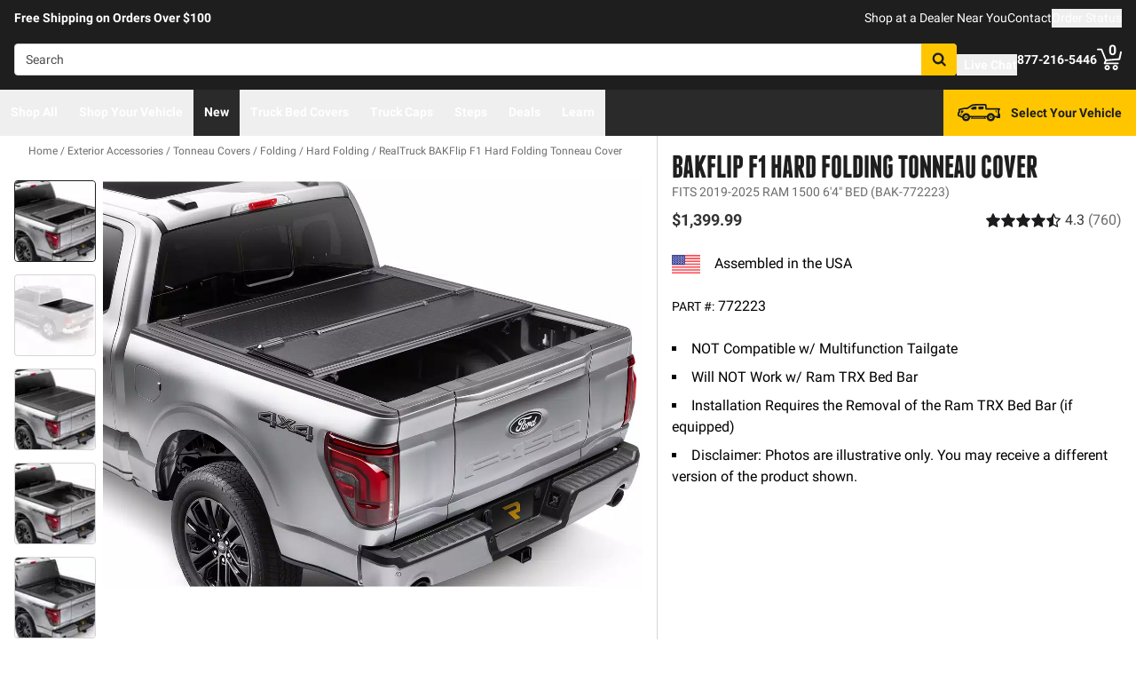

--- FILE ---
content_type: text/html;charset=utf-8
request_url: https://realtruck.com/p/bakflip-f1-tonneau-cover/bak-772223/
body_size: 56131
content:
<!DOCTYPE html><html  lang="en"><head><meta charset="utf-8"><meta name="viewport" content="width=device-width,initial-scale=1.0,maximum-scale=5,user-scalable=0"><title>BakFlip F1 Hard Folding Tonneau Cover 772223 | RealTruck</title><link rel="preconnect" href="https://uwp.thiecommerce.com" crossorigin="anonymous"><style>@font-face{font-family: 'PlatformFont';font-style: normal;font-display: swap;font-weight: 700;src: url('/f/148322/x/2600f4936f/roboto-700.woff2') format('woff2');}@font-face{font-family: 'PlatformBrandFont';font-style: normal;font-display: swap;font-weight: 900;src: url('/f/148322/x/d4580a17a6/allterrainpro-regular.woff2') format('woff2');}@font-face{font-family: 'PlatformFont';font-style: normal;font-display: swap;font-weight: 400;src: url('/f/148322/x/6e97db76eb/roboto-400.woff2') format('woff2');}@font-face{font-family: 'PlatformFont';font-style: normal;font-display: swap;font-weight: 900;src: url('/f/148322/x/dfca1424fb/roboto-900.woff2') format('woff2');}:root {--fontFamily: 'PlatformFont';--fontFamilyBrand: 'PlatformBrandFont';--fontWeightNormal: 400;--fontWeightBold: 700;--fontWeightExtrabold: 900;--colorDark: #333333;--colorGray: #767676;--colorInfo: #31b7d1;--colorBlack: #1E1E1E;--colorLight: #f3f3f3;--colorWhite: #ffffff;--fontSizeLg: 18px;--fontSizeSm: 14px;--fontSizeXl: 20px;--fontSizeXs: 12px;--colorAction: #0194ca;--colorDanger: #f2603e;--fontSize2xl: 24px;--fontSize3xl: 30px;--fontSize4xl: 36px;--fontSize5xl: 48px;--fontSize6xl: 72px;--fontSize7xl: 96px;--colorPrimary: #ffc600;--colorSuccess: #3baf7e;--colorWarning: #fec066;--fontSizeBase: 16px;--colorGrayDark: #6c6c6c;--colorInfoDark: #23889b;--colorGrayLight: #d5d5d5;--colorInfoLight: #69cadd;--colorSecondary: #333333;--colorActionDark: #0077a2;--colorDangerDark: #ba2d0d;--colorGrayDarker: #4d4d4d;--colorActionLight: #01adec;--colorDangerLight: #f4c3b8;--colorGrayDarkest: #2a2a2a;--colorGrayLighter: #f3f3f3;--colorPrimaryDark: #ddac00;--colorSuccessDark: #2C8560;--colorWarningDark: #feb244;--colorGrayLightest: #fafafa;--colorPrimaryLight: #ffd955;--colorSuccessLight: #57c697;--colorWarningLight: #fece88;--colorSecondaryDark: #1E1E1E;--colorSecondaryLight: #767676;}#app .or-header {
  background-color: var(--colorGrayDarkest);
  color: var(--colorWhite);
  padding-bottom: 0.25rem;
}

#app .or-mobile-header {
  background-color: var(--colorBlack);
  color: var(--colorWhite);
}

#app .or-header-link-bar {
  background-color: var(--colorBlack);
  color: var(--colorWhite);
}

#app .or-header-item {
  color: var(--colorWhite);
}

#app .or-header-cart-icon {
  color: var(--colorPrimary);
}

#app .or-checkout-step-active {
  color: var(--colorSecondaryDark);
}

#app .or-checkout-step-active .or-checkout-step-box {
  background-color: var(--colorSecondaryDark);
}

#app .or-footer-splash-bar {
  background-color: var(--colorPrimary);
}

#app .or-footer-splash-bar-icon {
  color: var(--colorBlack);
}

#app .or-footer-subscribe-button {
  background-color: var(--colorSecondary);
  border-color: var(--colorSecondary);
}

#app .or-mobile-nav-chat-icon {
  color: var(--colorAction)
}

#app .or-spec-sheet-title {
  color: var(--colorBlack);
}

#app .or-product-listing-sale-price {
  color: var(--colorDangerDark);
}

@media (max-width: 1023px) {
  #app .or-header-item-icon {
    color: var(--colorPrimary);
  }

  #app .or-footer {
    background-color: var(--colorGrayLighter);
  }
}

.text-7xl {
    font-size: var(--fontSize7xl);
    line-height: 4.75rem;
}

.text-6xl {
    font-size: var(--fontSize6xl);
    line-height: 3.75rem;
}</style><style>.gradient[data-v-d75eb511]{-webkit-mask-image:linear-gradient(#000 70%,#0000);mask-image:linear-gradient(#000 70%,#0000);-webkit-mask-repeat:no-repeat;mask-repeat:no-repeat}</style><link rel="stylesheet" href="/_nuxt/entry-wdIbEoGo.css" crossorigin><link crossorigin="anonymous" rel="preload" href="/f/148322/x/2600f4936f/roboto-700.woff2" as="font" type="font/woff2"><link crossorigin="anonymous" rel="preload" href="/f/148322/x/d4580a17a6/allterrainpro-regular.woff2" as="font" type="font/woff2"><link crossorigin="anonymous" rel="preload" href="/f/148322/x/6e97db76eb/roboto-400.woff2" as="font" type="font/woff2"><link crossorigin="anonymous" rel="preload" href="/f/148322/x/dfca1424fb/roboto-900.woff2" as="font" type="font/woff2"><link rel="modulepreload" as="script" crossorigin href="/_nuxt/entry-z6QfSnLa.js"><link rel="modulepreload" as="script" crossorigin href="/_nuxt/default-CRn-tT2r.js"><link rel="modulepreload" as="script" crossorigin href="/_nuxt/Accordion-Bs5vQh61.js"><link rel="preload" as="fetch" fetchpriority="low" crossorigin="anonymous" href="/_nuxt/builds/meta/3ef798d1-ca2f-4a87-a70b-63872ad921db.json"><link rel="prefetch" as="style" crossorigin href="/_nuxt/index-ZzNEnWY9.css"><link rel="prefetch" as="script" crossorigin href="/_nuxt/index-D6Pgn_h_.js"><link rel="prefetch" as="script" crossorigin href="/_nuxt/Crumbs-gbAkJ2xv.js"><link rel="prefetch" as="script" crossorigin href="/_nuxt/iframe.client-BPs0AwQu.js"><link rel="prefetch" as="script" crossorigin href="/_nuxt/PaymentMessaging-DuG6f7FG.js"><link rel="prefetch" as="script" crossorigin href="/_nuxt/GuaranteedFit-luZ1zzbU.js"><link rel="prefetch" as="script" crossorigin href="/_nuxt/virtual_public-Dfl7xxJu.js"><link rel="prefetch" as="script" crossorigin href="/_nuxt/index-BtMQNGm4.js"><link rel="prefetch" as="script" crossorigin href="/_nuxt/EstimatedDeliveryDate-5FkiXbhq.js"><link rel="prefetch" as="script" crossorigin href="/_nuxt/switch-Eji5ckLV.js"><link rel="prefetch" as="script" crossorigin href="/_nuxt/fetch-CdERu_VR.js"><link rel="prefetch" as="script" crossorigin href="/_nuxt/Dealer-BLACQJHr.js"><link rel="prefetch" as="script" crossorigin href="/_nuxt/formatPhoneE164-BbpOYbJu.js"><link rel="prefetch" as="script" crossorigin href="/_nuxt/Form-XycsU_wx.js"><link rel="prefetch" as="script" crossorigin href="/_nuxt/SpinnerText-DaHupkba.js"><link rel="prefetch" as="script" crossorigin href="/_nuxt/numberize-3seZnjFM.js"><link rel="prefetch" as="script" crossorigin href="/_nuxt/Select-RMbhU82t.js"><link rel="prefetch" as="script" crossorigin href="/_nuxt/useExtendExperiment-CygCNqWh.js"><link rel="prefetch" as="script" crossorigin href="/_nuxt/CarouselProduct-dWDPH1be.js"><link rel="prefetch" as="script" crossorigin href="/_nuxt/CustomerPhotos.client-BC3t-MZO.js"><link rel="prefetch" as="script" crossorigin href="/_nuxt/useMetaTagTemplates-Ct5Ecgmb.js"><link rel="prefetch" as="script" crossorigin href="/_nuxt/useStickyOffset-an8ZGDhU.js"><link rel="prefetch" as="script" crossorigin href="/_nuxt/blank-nhvASXWx.js"><link rel="prefetch" as="script" crossorigin href="/_nuxt/simple-CxyWsz_x.js"><link rel="prefetch" as="script" crossorigin href="/_nuxt/experiment.esm-Ct0J1bFE.js"><link rel="prefetch" as="script" crossorigin href="/_nuxt/Mini-BcNP2itd.js"><link rel="prefetch" as="script" crossorigin href="/_nuxt/Price-C754qk25.js"><link rel="prefetch" as="script" crossorigin href="/_nuxt/maxQty-BegyI74B.js"><link rel="prefetch" as="style" crossorigin href="/_nuxt/PhotoswipeLightbox-BvMqnRHl.css"><link rel="prefetch" as="script" crossorigin href="/_nuxt/PhotoswipeLightbox.client-BrOfyBSf.js"><link rel="prefetch" as="script" crossorigin href="/_nuxt/InternationalSitePopup-Cxm7zJz-.js"><link rel="prefetch" as="script" crossorigin href="/_nuxt/ImageGallerySection-C9bQ6Ggj.js"><link rel="prefetch" as="script" crossorigin href="/_nuxt/index-B_BuKBlQ.js"><link rel="prefetch" as="script" crossorigin href="/_nuxt/ReadMore-CsRNt-uf.js"><link rel="prefetch" as="script" crossorigin href="/_nuxt/Wrapper-Bc5yMuAC.js"><link rel="prefetch" as="script" crossorigin href="/_nuxt/Input-DX9l59HR.js"><link rel="prefetch" as="script" crossorigin href="/_nuxt/QueryInput-DwBkmUkF.js"><link rel="prefetch" as="script" crossorigin href="/_nuxt/Display-BXL88COL.js"><link rel="prefetch" as="script" crossorigin href="/_nuxt/Pagination-DyN1ux5k.js"><link rel="prefetch" as="script" crossorigin href="/_nuxt/Table-Y_5JDJwd.js"><link rel="prefetch" as="script" crossorigin href="/_nuxt/TableSection-CdL3McKL.js"><link rel="prefetch" as="script" crossorigin href="/_nuxt/Tags-DWknNnvm.js"><link rel="prefetch" as="script" crossorigin href="/_nuxt/SiteReviews-DGaXzQFc.js"><link rel="prefetch" as="script" crossorigin href="/_nuxt/iso8601StripTime-B32HXbXN.js"><link rel="prefetch" as="script" crossorigin href="/_nuxt/SocialImages-8m4i8Yiq.js"><link rel="prefetch" as="script" crossorigin href="/_nuxt/Quiz-BM9uxiNI.js"><link rel="prefetch" as="script" crossorigin href="/_nuxt/SaveModal-BpMtfGD0.js"><link rel="prefetch" as="script" crossorigin href="/_nuxt/checkmarkThin-BRnvmhxF.js"><link rel="prefetch" as="script" crossorigin href="/_nuxt/index-Pdw8nQLp.js"><link rel="prefetch" as="script" crossorigin href="/_nuxt/Radio-Db2izA5q.js"><meta name="format-detection" content="telephone=no"><link rel="icon" href="https://realtruck.com/f/148322/384x384/c559bcd0e4/favicon-384x384.png/m/16x16" sizes="16x16" type="image/png"><link rel="icon" href="https://realtruck.com/f/148322/384x384/c559bcd0e4/favicon-384x384.png/m/32x32" sizes="32x32" type="image/png"><link rel="icon" href="https://realtruck.com/f/148322/384x384/c559bcd0e4/favicon-384x384.png/m/96x96" sizes="96x96" type="image/png"><link rel="icon" href="https://realtruck.com/f/148322/384x384/c559bcd0e4/favicon-384x384.png/m/128x128" sizes="128x128" type="image/png"><link rel="icon" href="https://realtruck.com/f/148322/384x384/c559bcd0e4/favicon-384x384.png/m/192x192" sizes="192x192" type="image/png"><link rel="icon" href="https://realtruck.com/f/148322/384x384/c559bcd0e4/favicon-384x384.png/m/196x196" sizes="196x196" type="image/png"><link rel="icon" href="https://realtruck.com/f/148322/384x384/c559bcd0e4/favicon-384x384.png/m/384x384" sizes="384x384" type="image/png"><link rel="apple-touch-icon-precomposed" href="https://realtruck.com/f/148322/384x384/c559bcd0e4/favicon-384x384.png/m/57x57" sizes="57x57"><link rel="apple-touch-icon-precomposed" href="https://realtruck.com/f/148322/384x384/c559bcd0e4/favicon-384x384.png/m/60x60" sizes="60x60"><link rel="apple-touch-icon-precomposed" href="https://realtruck.com/f/148322/384x384/c559bcd0e4/favicon-384x384.png/m/72x72" sizes="72x72"><link rel="apple-touch-icon-precomposed" href="https://realtruck.com/f/148322/384x384/c559bcd0e4/favicon-384x384.png/m/76x76" sizes="76x76"><link rel="apple-touch-icon-precomposed" href="https://realtruck.com/f/148322/384x384/c559bcd0e4/favicon-384x384.png/m/114x114" sizes="114x114"><link rel="apple-touch-icon-precomposed" href="https://realtruck.com/f/148322/384x384/c559bcd0e4/favicon-384x384.png/m/120x120" sizes="120x120"><link rel="apple-touch-icon-precomposed" href="https://realtruck.com/f/148322/384x384/c559bcd0e4/favicon-384x384.png/m/144x144" sizes="144x144"><link rel="apple-touch-icon-precomposed" href="https://realtruck.com/f/148322/384x384/c559bcd0e4/favicon-384x384.png/m/152x152" sizes="152x152"><link rel="canonical" href="https://realtruck.com/p/bakflip-f1-tonneau-cover/bak-772223/"><meta property="og:title" content="BakFlip F1 Hard Folding Tonneau Cover 772223 | RealTruck"><meta property="og:url" content="https://realtruck.com/p/bakflip-f1-tonneau-cover/bak-772223/"><meta property="og:site_name" content="RealTruck"><meta property="og:type" content="website"><meta property="og:image" content="https://realtruck.com/production/bak-bakflip-f1-2024-ford-f-150-772339-ov-013-1/r/800x600/fff/80/2e403046f232f09154035c0696baed1f.jpeg"><meta property="og:description" content="772223 BakFlip F1 Hard Folding Tonneau Cover is on sale at RealTruck with a low price guarantee and free shipping! Check out specific images and videos to make the perfect buying decision."><meta name="description" content="772223 BakFlip F1 Hard Folding Tonneau Cover is on sale at RealTruck with a low price guarantee and free shipping! Check out specific images and videos to make the perfect buying decision."><meta name="twitter:card" content="summary_large_image"><meta name="twitter:label1" content="Call us"><meta name="twitter:data1" content="877-216-5446"><meta name="twitter:label2" content="Shop online"><meta name="twitter:data2" content="at realtruck.com"><meta name="application-name" content="RealTruck"><script type="module" src="/_nuxt/entry-z6QfSnLa.js" crossorigin></script></head><body><div id="__nuxt"><div id="app"><div id="top"><span></span><!----><div><!----><div id="LinkBar"><div class=""><!--[--><div class="text-white flex flex-col justify-start relative bg-black" style=""><div class="pt-2 pb-0 md:pl-4 md:pr-4 md:pb-0"><!--[--><!--[--><div class="flex flex-wrap items-center gap-y-2 justify-center md:justify-start lg:justify-between gap-4 lg:gap-24"><!--[--><!--[--><div class="flex flex-wrap items-center gap-y-2 justify-center md:justify-start lg:justify-start gap-8"><!--[--><!--[--><div class="text-white leading-normal text-center md:text-left [&amp;_h1]:mt-0 [&amp;_h1]:mb-4 [&amp;_h1]:text-inherit [&amp;_h1]:normal-case [&amp;_h2]:mt-0 [&amp;_h2]:mb-4 [&amp;_h2]:text-inherit [&amp;_h2]:text-2xl lg:[&amp;_h2]:text-3xl [&amp;_h3]:mt-0 [&amp;_h3]:mb-4 [&amp;_h3]:text-inherit [&amp;_h3]:text-xl lg:[&amp;_h3]:text-2xl [&amp;_h4]:mt-0 [&amp;_h4]:mb-4 [&amp;_h4]:text-inherit [&amp;_h4]:text-lg lg:[&amp;_h4]:text-xl [&amp;_h5]:mt-0 [&amp;_h5]:mb-4 [&amp;_h5]:text-inherit [&amp;_h6]:mt-0 [&amp;_h6]:mb-4 [&amp;_h6]:text-inherit [&amp;_ol]:list-decimal [&amp;_ol]:pl-4 [&amp;_ul]:pl-[1.1em] [&amp;_ul]:list-square [&amp;_li&gt;p]:mb-2 [&amp;_p]:mb-4 last:[&amp;_div&gt;p]:mb-0"><div><!--[--><p><!--[--><span class="font-bold text-sm">Free Shipping on Orders Over $100</span><!--]--></p><!--]--></div></div><!--]--><!--[--><!----><!--]--><!--]--></div><!--]--><!--[--><div class="flex flex-wrap items-center gap-y-2 justify-end gap-8"><!--[--><!--[--><div class="leading-normal text-left [&amp;_h1]:mt-0 [&amp;_h1]:mb-4 [&amp;_h1]:text-inherit [&amp;_h1]:normal-case [&amp;_h2]:mt-0 [&amp;_h2]:mb-4 [&amp;_h2]:text-inherit [&amp;_h2]:text-2xl lg:[&amp;_h2]:text-3xl [&amp;_h3]:mt-0 [&amp;_h3]:mb-4 [&amp;_h3]:text-inherit [&amp;_h3]:text-xl lg:[&amp;_h3]:text-2xl [&amp;_h4]:mt-0 [&amp;_h4]:mb-4 [&amp;_h4]:text-inherit [&amp;_h4]:text-lg lg:[&amp;_h4]:text-xl [&amp;_h5]:mt-0 [&amp;_h5]:mb-4 [&amp;_h5]:text-inherit [&amp;_h6]:mt-0 [&amp;_h6]:mb-4 [&amp;_h6]:text-inherit [&amp;_ol]:list-decimal [&amp;_ol]:pl-4 [&amp;_ul]:pl-[1.1em] [&amp;_ul]:list-square [&amp;_li&gt;p]:mb-2 [&amp;_p]:mb-4 last:[&amp;_div&gt;p]:mb-0"><div><!--[--><p><!--[--><a href="/dealer-locator/" class="cursor-pointer text-white text-sm" data-element-type="universalLink" aria-label="dealer locator"><!--[-->Shop at a Dealer Near You<!--]--></a><!--]--></p><!--]--></div></div><!--]--><!--[--><div class="leading-normal text-left [&amp;_h1]:mt-0 [&amp;_h1]:mb-4 [&amp;_h1]:text-inherit [&amp;_h1]:normal-case [&amp;_h2]:mt-0 [&amp;_h2]:mb-4 [&amp;_h2]:text-inherit [&amp;_h2]:text-2xl lg:[&amp;_h2]:text-3xl [&amp;_h3]:mt-0 [&amp;_h3]:mb-4 [&amp;_h3]:text-inherit [&amp;_h3]:text-xl lg:[&amp;_h3]:text-2xl [&amp;_h4]:mt-0 [&amp;_h4]:mb-4 [&amp;_h4]:text-inherit [&amp;_h4]:text-lg lg:[&amp;_h4]:text-xl [&amp;_h5]:mt-0 [&amp;_h5]:mb-4 [&amp;_h5]:text-inherit [&amp;_h6]:mt-0 [&amp;_h6]:mb-4 [&amp;_h6]:text-inherit [&amp;_ol]:list-decimal [&amp;_ol]:pl-4 [&amp;_ul]:pl-[1.1em] [&amp;_ul]:list-square [&amp;_li&gt;p]:mb-2 [&amp;_p]:mb-4 last:[&amp;_div&gt;p]:mb-0"><div><!--[--><p><!--[--><a href="/contact-us/" class="cursor-pointer text-white text-sm" data-element-type="universalLink"><!--[-->Contact<!--]--></a><!--]--></p><!--]--></div></div><!--]--><!--[--><div class="leading-normal text-left [&amp;_h1]:mt-0 [&amp;_h1]:mb-4 [&amp;_h1]:text-inherit [&amp;_h1]:normal-case [&amp;_h2]:mt-0 [&amp;_h2]:mb-4 [&amp;_h2]:text-inherit [&amp;_h2]:text-2xl lg:[&amp;_h2]:text-3xl [&amp;_h3]:mt-0 [&amp;_h3]:mb-4 [&amp;_h3]:text-inherit [&amp;_h3]:text-xl lg:[&amp;_h3]:text-2xl [&amp;_h4]:mt-0 [&amp;_h4]:mb-4 [&amp;_h4]:text-inherit [&amp;_h4]:text-lg lg:[&amp;_h4]:text-xl [&amp;_h5]:mt-0 [&amp;_h5]:mb-4 [&amp;_h5]:text-inherit [&amp;_h6]:mt-0 [&amp;_h6]:mb-4 [&amp;_h6]:text-inherit [&amp;_ol]:list-decimal [&amp;_ol]:pl-4 [&amp;_ul]:pl-[1.1em] [&amp;_ul]:list-square [&amp;_li&gt;p]:mb-2 [&amp;_p]:mb-4 last:[&amp;_div&gt;p]:mb-0"><div><!--[--><p><!--[--><button data-element-type="universalLink" class="cursor-pointer text-white text-sm" type="button"><!--[-->Order Status<!--]--></button><!--]--></p><!--]--></div></div><!--]--><!--]--></div><!--]--><!--]--></div><!--]--><!--]--></div><!----><!----><!----></div><!--]--></div></div></div><!--[--><!----><header id="Header" class="sticky top-0 z-10 pointer-events-none"><div id="stickyHeader" class="relative z-[1] pointer-events-auto"><div class=""><!--[--><!----><div class="flex flex-col justify-center relative bg-black" style=""><div class="pt-4 pb-4 lg:pl-4 lg:pr-4"><!--[--><!--[--><div class="flex flex-wrap items-center gap-y-2 justify-between lg:gap-8"><!--[--><!--[--><div class="flex justify-start md:justify-start"><a href="/" class="cursor-pointer" data-element-type="universalLink"><!--[--><picture><source srcset="/f/148322/300x45/fc61dfdc4b/logo.svg" width="240" height="36" media="(min-width: 1024px)"><source srcset="/f/148322/300x45/fc61dfdc4b/logo.svg" width="300" height="45" media="(min-width: 768px)"><source srcset="/f/148322/300x45/fc61dfdc4b/logo.svg" width="300" height="45" media="(min-width: 0px)"><img class="" src="data:image/svg+xml,%3Csvg%20xmlns=&#39;http://www.w3.org/2000/svg&#39;%20width=&#39;0&#39;%20height=&#39;0&#39;/%3E" loading="eager" fetchpriority="auto" alt="Realtruck Logo image"></picture><!--]--></a></div><!--]--><!--[--><div class="flex-1"><div><!--[--><div class=""><form data-cnstrc-search-form class="formkit-form" id="input_1" name="searchBarForm"><!--[--><div class="relative z-30"><div class="flex"><div class="relative flex-1"><input id="searchBarInput" type="text" name="searchBarInput" placeholder="Search" autocomplete="off" aria-label="Search" data-testid="searchBar" class="w-full max-w-full h-9 px-3 py-2 text text-sm bg-white rounded border placeholder:text" data-cnstrc-search-input value></div><button type="submit" aria-label="Search" class="relative inline-flex justify-center text-center items-center whitespace-nowrap font-bold uppercase border rounded bg-primary hover:bg-primary-dark border-primary hover:border-primary-dark text-light rounded-l-none cursor-pointer h-[36px] w-10 !absolute right-0" data-cnstrc-search-submit-btn><!----><span class="flex justify-center items-center"><!----><!----><!--[--><svg xmlns="http://www.w3.org/2000/svg" viewBox="0 0 70.9 71.1" class="w-4 h-4 [&amp;_path]:fill-black"><path fill="#6c6c6c" d="M69.7 63.7a5 5 0 0 1-1.5 3.6 5 5 0 0 1-3.6 1.6c-1.5 0-2.7-.6-3.6-1.6L47.2 53.6a27.8 27.8 0 0 1-36-3.3 28.3 28.3 0 0 1-6.1-9 27.8 27.8 0 0 1-2.2-11 27.8 27.8 0 0 1 8.2-20c2.5-2.6 5.6-4.6 9-6a27.8 27.8 0 0 1 11-2.3 27.8 27.8 0 0 1 20 8.3 28.3 28.3 0 0 1 3.3 36l13.8 13.8a5 5 0 0 1 1.5 3.6M44 43c3.5-3.5 5.2-7.8 5.2-12.7 0-5-1.7-9.2-5.2-12.7a17.3 17.3 0 0 0-13-5.3c-5 0-9.2 1.7-12.7 5.3A17.3 17.3 0 0 0 13 30.3c0 5 1.8 9.2 5.3 12.7s7.8 5.3 12.7 5.3c5 0 9.2-1.8 12.8-5.3z"></path></svg><!--]--><!----></span></button></div><!----></div><!--]--><!----><!----></form><!----><!----></div><!--]--></div></div><!--]--><!--[--><div class="flex flex-wrap items-center gap-y-2 justify-start gap-8"><!--[--><!--[--><div class="flex flex-wrap items-center gap-y-2 justify-start gap-2 pt-0 pl-0 pr-0 pb-0"><!--[--><!--[--><div class="pt-2 pl-0 pr-0 pb-0"><button data-element-type="universalLink" class="cursor-pointer text-inherit" aria-label="Open Chat" type="button"><!--[--><div class="flex flex-row items-center"><div><!--[--><!--[--><div class="flex justify-start pr-2"><div data-element-type="universalLink"><!--[--><picture><source srcset="/f/148322/173x150/154311012b/chat-white.svg" width="26" height="22" media="(min-width: 1024px)"><source srcset="/f/148322/173x150/154311012b/chat-white.svg" width="26" height="22" media="(min-width: 768px)"><source srcset="/f/148322/173x150/154311012b/chat-white.svg" width="26" height="22" media="(min-width: 0px)"><img class="" src="data:image/svg+xml,%3Csvg%20xmlns=&#39;http://www.w3.org/2000/svg&#39;%20width=&#39;0&#39;%20height=&#39;0&#39;/%3E" loading="eager" fetchpriority="auto" alt="Two overlapping chat bubbles with text lines."></picture><!--]--></div></div><!--]--><!--]--></div><div class="flex-1"><!--[--><!--[--><div class="text-white leading-normal text-left [&amp;_h1]:mt-0 [&amp;_h1]:mb-4 [&amp;_h1]:text-inherit [&amp;_h1]:normal-case [&amp;_h2]:mt-0 [&amp;_h2]:mb-4 [&amp;_h2]:text-inherit [&amp;_h2]:text-2xl lg:[&amp;_h2]:text-3xl [&amp;_h3]:mt-0 [&amp;_h3]:mb-4 [&amp;_h3]:text-inherit [&amp;_h3]:text-xl lg:[&amp;_h3]:text-2xl [&amp;_h4]:mt-0 [&amp;_h4]:mb-4 [&amp;_h4]:text-inherit [&amp;_h4]:text-lg lg:[&amp;_h4]:text-xl [&amp;_h5]:mt-0 [&amp;_h5]:mb-4 [&amp;_h5]:text-inherit [&amp;_h6]:mt-0 [&amp;_h6]:mb-4 [&amp;_h6]:text-inherit [&amp;_ol]:list-decimal [&amp;_ol]:pl-4 [&amp;_ul]:pl-[1.1em] [&amp;_ul]:list-square [&amp;_li&gt;p]:mb-2 [&amp;_p]:mb-4 last:[&amp;_div&gt;p]:mb-0 pt-0 pl-0 pr-0 pb-0"><div><!--[--><p><!--[--><span class="font-bold text-sm">Live Chat</span><!--]--></p><!--]--></div></div><!--]--><!--]--></div></div><!--]--></button></div><!--]--><!--]--></div><!--]--><!--[--><div class="flex flex-wrap items-center gap-y-2 justify-start gap-2"><!--[--><!--[--><div class="flex justify-start md:justify-start"><a data-element-type="universalLink" class="cursor-pointer" href="tel:877-216-5446"><!--[--><picture><source srcset="/f/148322/150x150/a93a676591/telephone-white.svg" width="22" height="22" media="(min-width: 1024px)"><source srcset="/f/148322/150x150/a93a676591/telephone-white.svg" width="22" height="22" media="(min-width: 768px)"><source srcset="/f/148322/150x150/a93a676591/telephone-white.svg" width="22" height="22" media="(min-width: 0px)"><img class="" src="data:image/svg+xml,%3Csvg%20xmlns=&#39;http://www.w3.org/2000/svg&#39;%20width=&#39;0&#39;%20height=&#39;0&#39;/%3E" loading="eager" fetchpriority="auto" alt="Phone"></picture><!--]--></a></div><!--]--><!--[--><div class="mx-auto" style=""><!--[--><!--[--><div class="text-white leading-none text-left [&amp;_h1]:mt-0 [&amp;_h1]:mb-4 [&amp;_h1]:text-inherit [&amp;_h1]:normal-case [&amp;_h2]:mt-0 [&amp;_h2]:mb-4 [&amp;_h2]:text-inherit [&amp;_h2]:text-2xl lg:[&amp;_h2]:text-3xl [&amp;_h3]:mt-0 [&amp;_h3]:mb-4 [&amp;_h3]:text-inherit [&amp;_h3]:text-xl lg:[&amp;_h3]:text-2xl [&amp;_h4]:mt-0 [&amp;_h4]:mb-4 [&amp;_h4]:text-inherit [&amp;_h4]:text-lg lg:[&amp;_h4]:text-xl [&amp;_h5]:mt-0 [&amp;_h5]:mb-4 [&amp;_h5]:text-inherit [&amp;_h6]:mt-0 [&amp;_h6]:mb-4 [&amp;_h6]:text-inherit [&amp;_ol]:list-decimal [&amp;_ol]:pl-4 [&amp;_ul]:pl-[1.1em] [&amp;_ul]:list-square [&amp;_li&gt;p]:mb-2 [&amp;_p]:mb-4 last:[&amp;_div&gt;p]:mb-0"><div><!--[--><p><!--[--><span class="font-bold text-sm">877-216-5446</span><br><!--]--></p><!--]--></div></div><!--]--><!--]--></div><!--]--><!--]--></div><!--]--><!--[--><div class="flex justify-start md:justify-start"><button data-element-type="universalLink" class="cursor-pointer" type="button"><!--[--><picture><source srcset="/f/148322/146x150/85b5abe089/profile-white.svg" width="22" height="22" media="(min-width: 1024px)"><source srcset="/f/148322/146x150/85b5abe089/profile-white.svg" width="22" height="22" media="(min-width: 768px)"><source srcset="/f/148322/146x150/85b5abe089/profile-white.svg" width="22" height="22" media="(min-width: 0px)"><img class="" src="data:image/svg+xml,%3Csvg%20xmlns=&#39;http://www.w3.org/2000/svg&#39;%20width=&#39;0&#39;%20height=&#39;0&#39;/%3E" loading="eager" fetchpriority="auto" alt="profile icon"></picture><!--]--></button></div><!--]--><!--[--><div class="relative cursor-pointer"><!----><a href="/checkout/cart/" class="cursor-pointer flex justify-end text-inherit" data-element-type="universalLink" aria-label="Go to cart"><!--[--><svg xmlns="http://www.w3.org/2000/svg" xml:space="preserve" viewBox="0 0 24 21" class="h-6 w-6 lg:h-7 lg:w-7 fill-current text-white"><path d="M9.9 15.7c-1.4 0-2.6 1.2-2.6 2.6s1.2 2.6 2.6 2.6 2.6-1.2 2.6-2.6-1.2-2.6-2.6-2.6m0 3.5c-.6 0-1-.5-1-1s.4-1 1-1 1 .5 1 1-.5 1-1 1m7.8-3.5c-1.4 0-2.6 1.2-2.6 2.6s1.2 2.6 2.6 2.6 2.6-1.2 2.6-2.6-1.1-2.6-2.6-2.6m0 3.5c-.6 0-1-.5-1-1s.5-1 1-1c.6 0 1 .5 1 1 0 .6-.5 1-1 1m5.7-16.6c-.4-.1-.9.2-1 .6L21 9.4l-11.9 1-2.5-6.2L5.2.5C5 .2 4.7 0 4.4 0H.8C.4 0 0 .4 0 .8s.4.8.8.8h3.1l3.9 9.6L6.6 14c-.1.2-.1.5.1.7.1.3.3.4.6.4h13c.4 0 .8-.4.8-.8s-.4-.8-.8-.8H8.5l.7-1.5 12.6-1c.3 0 .6-.3.7-.6L24 3.6c.1-.4-.2-.9-.6-1"></path></svg><span class="font-bold text-center absolute leading-none h-[18px] w-[18px] top-[-4px] right-[1px] lg:right-[2px] text-white">0</span><!--]--></a><!----></div><!--]--><!--]--></div><!--]--><!--]--></div><!--]--><!--]--></div><!----><!----><!----></div><!--]--></div></div><div id="stickyNavbar" class="delay-[50ms] lg:delay-0 lg:transition-transform  relative z-0 pointer-events-auto"><nav aria-label="desktop nav" class="relative bg-gray-darkest z-10"><div class="flex justify-between h-[52px] group-[.user-is-tabbing]:ml-1"><ul data-testid="navigationBar" role="menubar" class="flex flex-1 flex-wrap gap-x-4"><!--[--><!--[--><!--[--><li role="menuitem" tabindex="-1"><!--[--><button id="menu-control-02dfd325-fd1d-4a01-b15d-a15292c6ee6a" data-testid="navigationBarLink-tree-menu" class="hover:text-white hover:border-white text-white border-b-2 border-transparent px-3 h-[52px] font-bold flex items-center cursor-default whitespace-nowrap text-sm group-[.user-is-tabbing]:mt-[4px] group-[.user-is-tabbing]:h-[44px]" type="button" aria-controls="menu-02dfd325-fd1d-4a01-b15d-a15292c6ee6a" aria-expanded="false">Shop All</button><!--]--><span></span></li><!--]--><!--]--><!--[--><!--[--><li role="menuitem" tabindex="-1"><!--[--><div><button data-element-type="universalLink" class="cursor-pointer font-bold whitespace-nowrap hover:no-underline text-sm px-3 h-[52px] flex items-center group-[.user-is-tabbing]:mt-[4px] group-[.user-is-tabbing]:h-[44px] hover:text-white hover:border-white text-white border-b-2 border-transparent" type="button" data-testid="navigationBarLink-text-menu-item"><!--[-->Shop Your Vehicle<!--]--></button></div><!--]--><span></span></li><!--]--><!--]--><!--[--><!--[--><li role="menuitem" tabindex="-1"><!--[--><div><a href="/new-products/" class="cursor-pointer font-bold whitespace-nowrap hover:no-underline text-sm px-3 h-[52px] flex items-center group-[.user-is-tabbing]:mt-[4px] group-[.user-is-tabbing]:h-[44px] hover:text-white hover:border-white text-white border-b-2 border-transparent" data-element-type="universalLink" data-testid="navigationBarLink-text-menu-item"><!--[-->New<!--]--></a></div><!--]--><span></span></li><!--]--><!--]--><!--[--><!----><!--]--><!--[--><!----><!--]--><!--[--><!----><!--]--><!--[--><!--[--><li role="menuitem" tabindex="-1"><!--[--><button id="menu-control-47844deb-0970-40db-af80-eb3ea8869807" data-testid="navigationBarLink-cms-menu" class="hover:text-white hover:border-white text-white border-b-2 border-transparent px-3 h-[52px] font-bold flex items-center cursor-default whitespace-nowrap text-sm group-[.user-is-tabbing]:mt-[4px] group-[.user-is-tabbing]:h-[44px]" type="button" aria-controls="menu-47844deb-0970-40db-af80-eb3ea8869807" aria-expanded="false">Truck Bed Covers</button><!--]--><span></span></li><!--]--><!--]--><!--[--><!--[--><li role="menuitem" tabindex="-1"><!--[--><button id="menu-control-4cb70f78-5acf-430e-a74f-6d9392646b0d" data-testid="navigationBarLink-cms-menu" class="hover:text-white hover:border-white text-white border-b-2 border-transparent px-3 h-[52px] font-bold flex items-center cursor-default whitespace-nowrap text-sm group-[.user-is-tabbing]:mt-[4px] group-[.user-is-tabbing]:h-[44px]" type="button" aria-controls="menu-4cb70f78-5acf-430e-a74f-6d9392646b0d" aria-expanded="false">Truck Caps</button><!--]--><span></span></li><!--]--><!--]--><!--[--><!--[--><li role="menuitem" tabindex="-1"><!--[--><button id="menu-control-34421fd2-97c6-48c1-b16c-328dcdfb8fa5" data-testid="navigationBarLink-cms-menu" class="hover:text-white hover:border-white text-white border-b-2 border-transparent px-3 h-[52px] font-bold flex items-center cursor-default whitespace-nowrap text-sm group-[.user-is-tabbing]:mt-[4px] group-[.user-is-tabbing]:h-[44px]" type="button" aria-controls="menu-34421fd2-97c6-48c1-b16c-328dcdfb8fa5" aria-expanded="false">Steps</button><!--]--><span></span></li><!--]--><!--]--><!--[--><!--[--><li role="menuitem" tabindex="-1"><!--[--><button id="menu-control-745ba701-8b3d-4307-8926-63ec0cb041df" data-testid="navigationBarLink-tree-menu" class="hover:text-white hover:border-white text-white border-b-2 border-transparent px-3 h-[52px] font-bold flex items-center cursor-default whitespace-nowrap text-sm group-[.user-is-tabbing]:mt-[4px] group-[.user-is-tabbing]:h-[44px]" type="button" aria-controls="menu-745ba701-8b3d-4307-8926-63ec0cb041df" aria-expanded="false">Deals</button><!--]--><span></span></li><!--]--><!--]--><!--[--><!--[--><li role="menuitem" tabindex="-1"><!--[--><button id="menu-control-1765c932-fffa-4249-8b68-bda51c72faf9" data-testid="navigationBarLink-cms-menu" class="hover:text-white hover:border-white text-white border-b-2 border-transparent px-3 h-[52px] font-bold flex items-center cursor-default whitespace-nowrap text-sm group-[.user-is-tabbing]:mt-[4px] group-[.user-is-tabbing]:h-[44px]" type="button" aria-controls="menu-1765c932-fffa-4249-8b68-bda51c72faf9" aria-expanded="false">Learn</button><!--]--><span></span></li><!--]--><!--]--><!--[--><!----><!--]--><!--[--><!----><!--]--><!--[--><!----><!--]--><!--[--><!----><!--]--><!--[--><!----><!--]--><!--[--><!----><!--]--><!--[--><!----><!--]--><!--]--></ul><button id="headerFitmentButton" type="button" class="flex items-center justify-center py-2 px-4 capitalize font-bold cursor-pointer flex-1 lg:flex-none bg-primary text-black" data-testid="fitmentButton"><span class="w-12 h-9 mr-3 flex items-center justify-center"><img src="/f/148322/300x121/32e19865da/pick-your-vehicle-truck-icon-simpler.svg" class="w-full" alt="" width="48" height="18"></span><span class="text-sm" data-testid="vehicleSelection">Select Your Vehicle</span></button></div></nav></div><!----><div><span></span></div><div><span></span></div><div><span></span></div><div><span></span></div><div><span></span></div><div><span></span></div></header><!--]--><!--[--><div data-cnstrc-product-detail data-cnstrc-item-id="bakflip-f1-tonneau-cover" data-cnstrc-item-variation-id="bakflip-f1-tonneau-cover_bak-772223" data-cnstrc-item-price="139999" class="p-3 md:bg-white lg:p-0 m-auto xl:max-w-[2560px]"><div class="grid grid-cols-1 lg:gap-x-4 lg:pl-4 lg:grid-cols-[minmax(0,1fr)_320px] xl:grid-cols-[minmax(0,1fr)_540px]"><div class="lg:order-last lg:border-l"><!----><div id="product-sticky-panel" class="lg:sticky lg:overflow-y-auto lg:overflow-x-hidden lg:transition-all lg:px-4" style="top: 0; max-height: 100vh;"><div class="mb-2 mt-1 lg:mt-6 text-pretty"><!----><h1 data-testid="productTitle" class="text-4xl text-black inline uppercase font-brand leading-6"><span>BakFlip F1 Hard Folding Tonneau Cover</span><!--[-->   <span class="block text-gray-dark text-sm font-sans font-normal leading-snug">Fits 2019-2025 Ram 1500 6&#39;4&quot; Bed (BAK-772223)</span><!--]--></h1></div><div class="flex items-center justify-between"><div><!----><div class="flex"><div class="flex items-center"><!----><span class="text-dark text-lg font-bold">$1,399.99</span></div><!----></div></div><div class="flex relative font-bold"><button type="button" aria-label="Show Reviews" class="z-10 absolute top-0 bottom-0 right-0 left-0 cursor-pointer"></button><div class="inline-flex items-center" aria-label="4.3460526 out of 5 stars"><div class="flex"><!--[--><img src="/images/star-full-bw.svg" alt="" class="w-4 h-4 mr-px"><img src="/images/star-full-bw.svg" alt="" class="w-4 h-4 mr-px"><img src="/images/star-full-bw.svg" alt="" class="w-4 h-4 mr-px"><img src="/images/star-full-bw.svg" alt="" class="w-4 h-4 mr-px"><!--]--><img src="/images/star-half-bw.svg" alt="" class="w-4 h-4 mr-px"><!--[--><!--]--></div><div class="flex text-xs text-gray-dark font-normal pt-px"><!--[--><span class="text-base text-dark px-1 md:hidden lg:inline" aria-hidden="true">4.3</span><span class="text-base text-gray-dark md:hidden lg:inline">(760)</span><!--]--></div></div></div></div><!----><div id="v-0-2-0" class="mt-6"></div><div><div data-testid="productInfo"><div class="space-y-6"><div class="w-full space-y-6 mt-6"><!----><!----><!----><!----><div><div class="flex items-center"><img src="/images/us-flag.svg" alt="Assembled in the USA" width="32" height="21"><div class="relative pl-4 w-full">Assembled in the USA</div></div></div><div class="relative"><span></span></div><!----><div class="font-normal"><span class="text-left text-sm whitespace-nowrap uppercase pr-1">Part #:</span><span>772223</span></div><!----><span></span><!--[--><!--]--></div><!----><div class="content"><ul class="!mx-0 !my-4 list-inside"><!--[--><li><span>NOT Compatible w/ Multifunction Tailgate</span></li><li><span>Will NOT Work w/ Ram TRX Bed Bar</span></li><li><span>Installation Requires the Removal of the Ram TRX Bed Bar (if equipped)</span></li><li><span>Disclaimer: Photos are illustrative only. You may receive a different version of the product shown.</span></li><!--]--></ul></div><!----><span></span></div></div><!----><span></span></div></div></div><div><div><nav aria-label="Breadcrumb" class="text-xs overflow-x-auto whitespace-nowrap group-[.user-is-tabbing]:pl-[2px] pt-2 ml-4"><ol><!--[--><li class="inline"><!----><a aria-current="false" href="/" class="cursor-pointer text-gray-dark hover:no-underline !outline-offset-0" data-element-type="universalLink"><!--[--><span>Home</span><!--]--></a></li><li class="inline"><span class="text-gray-dark" aria-hidden="true"> / </span><a aria-current="false" href="/c/exterior-accessories/" class="cursor-pointer text-gray-dark hover:no-underline !outline-offset-0" data-element-type="universalLink"><!--[--><span>Exterior Accessories</span><!--]--></a></li><li class="inline"><span class="text-gray-dark" aria-hidden="true"> / </span><a aria-current="false" href="/c/exterior-accessories/tonneau-covers/" class="cursor-pointer text-gray-dark hover:no-underline !outline-offset-0" data-element-type="universalLink"><!--[--><span>Tonneau Covers</span><!--]--></a></li><li class="inline"><span class="text-gray-dark" aria-hidden="true"> / </span><a aria-current="false" href="/c/exterior-accessories/tonneau-covers/folding/" class="cursor-pointer text-gray-dark hover:no-underline !outline-offset-0" data-element-type="universalLink"><!--[--><span>Folding</span><!--]--></a></li><li class="inline"><span class="text-gray-dark" aria-hidden="true"> / </span><a aria-current="false" href="/c/exterior-accessories/tonneau-covers/folding/hard-folding/" class="cursor-pointer text-gray-dark hover:no-underline !outline-offset-0" data-element-type="universalLink"><!--[--><span>Hard Folding</span><!--]--></a></li><li class="inline"><span class="text-gray-dark" aria-hidden="true"> / </span><a aria-current="page" href="/p/bakflip-f1-tonneau-cover/" class="cursor-pointer text-gray-dark hover:no-underline !outline-offset-0" data-element-type="universalLink"><!--[--><span>RealTruck BAKFlip F1 Hard Folding Tonneau Cover</span><!--]--></a></li><!--]--></ol></nav><div class="max-w-6xl mx-auto mt-6"><div><!--[--><!--]--></div><div class="h-full"><div class="m-auto flex"><div class="mr-2 space-y-2 hover:cursor-pointer"><!--[--><div role="group" aria-roledescription="slide" aria-label="Gallery Thumbnail 1"><button type="button" aria-label="Show Image" aria-current="true" class="border-black border border-solid rounded w-[92px] h-[92px]"><img src="/production/bak-bakflip-f1-2024-ford-f-150-772339-ov-013-1/r/96x96/c/70/2e403046f232f09154035c0696baed1f.jpeg" width="96" height="96" class="rounded" loading="eager" alt="Gallery Thumbnail 1"></button></div><div role="group" aria-roledescription="slide" aria-label="Gallery Thumbnail 2"><button type="button" aria-label="Show Image" aria-current="false" class="border-gray-light border border-solid rounded w-[92px] h-[92px]"><img src="/production/RealTruck-BAKFlip-F1-Hard-Folding-Tonneau-Cover_DSC1427-/r/96x96/c/70/6c09985a95141264b05acca37309c992.jpg" width="96" height="96" class="rounded" loading="eager" alt="Gallery Thumbnail 2"></button></div><div role="group" aria-roledescription="slide" aria-label="Gallery Thumbnail 3"><button type="button" aria-label="Show Image" aria-current="false" class="border-gray-light border border-solid rounded w-[92px] h-[92px]"><img src="/production/bak-bakflip-f1-2024-ford-f-150-772339-ov-013-2/r/96x96/c/70/0be41af635495e367a94cdacd15bc52a.jpeg" width="96" height="96" class="rounded" loading="eager" alt="Gallery Thumbnail 3"></button></div><div role="group" aria-roledescription="slide" aria-label="Gallery Thumbnail 4"><button type="button" aria-label="Show Image" aria-current="false" class="border-gray-light border border-solid rounded w-[92px] h-[92px]"><img src="/production/bak-bakflip-f1-2024-ford-f-150-772339-ov-013-3/r/96x96/c/70/64538348927463f8cdc2ba5fd60767c3.jpeg" width="96" height="96" class="rounded" loading="eager" alt="Gallery Thumbnail 4"></button></div><div role="group" aria-roledescription="slide" aria-label="Gallery Thumbnail 5"><button type="button" aria-label="Show Image" aria-current="false" class="border-gray-light border border-solid rounded w-[92px] h-[92px]"><img src="/production/bak-bakflip-f1-2024-ford-f-150-772339-ov-013-4/r/96x96/c/70/6bc536e2f326ce5db9cbaa2c62f93f46.jpeg" width="96" height="96" class="rounded" loading="eager" alt="Gallery Thumbnail 5"></button></div><div role="group" aria-roledescription="slide" aria-label="Gallery Thumbnail 6"><button type="button" aria-label="Show Image" aria-current="false" class="border-gray-light border border-solid rounded w-[92px] h-[92px]"><img src="/production/bak-bakflip-f1-2024-ford-f-150-772339-ov-013-5/r/96x96/c/70/30a5173593c6bdd2ae11390efdf25678.jpeg" width="96" height="96" class="rounded" loading="eager" alt="Gallery Thumbnail 6"></button></div><div role="group" aria-roledescription="slide" aria-label="Gallery Thumbnail 7"><button type="button" aria-label="Show Image" aria-current="false" class="border-gray-light border border-solid rounded w-[92px] h-[92px]"><img src="/production/bak-bakflip-f1-2024-ford-f-150-772339-ov-013-6/r/96x96/c/70/bc2241062361f913c884c24e4e4c7436.jpeg" width="96" height="96" class="rounded" loading="lazy" alt="Gallery Thumbnail 7"></button></div><div role="group" aria-roledescription="slide" aria-label="Gallery Thumbnail 8"><!--[--><button type="button" aria-label="Show More Photos" aria-current="false" class="border-gray-light relative border border-solid rounded w-[92px] h-[92px] align-middle items-center justify-center"><img src="/production/bak-bakflip-f1-2024-ford-f-150-772339-ov-013-7/r/92x92/c/70/695b0e25c9e414c4fd3d3277801741ee.jpeg" alt="" width="92" height="92" class="w-full h-full rounded"><span class="bg-black opacity-75 inset-0 absolute"></span><span class="absolute inset-0 flex items-center justify-center"><span class="text-white text-2xl font-bold text-center">4+</span></span></button><!--]--></div><div role="group" aria-roledescription="slide" aria-label="Gallery Thumbnail 9"><!----></div><div role="group" aria-roledescription="slide" aria-label="Gallery Thumbnail 10"><!----></div><div role="group" aria-roledescription="slide" aria-label="Gallery Thumbnail 11"><!----></div><!--]--></div><div class="relative group hide-scroll" role="region" aria-roledescription="carousel" aria-label="Product Image Gallery" aria-live="polite"><div class="snap-mandatory snap-x [&amp;&gt;*]:snap-start [&amp;&gt;*]:flex-none flex flex-nowrap overflow-x-scroll overflow-y-hidden"><!--[--><!--[--><div role="group" aria-roledescription="slide" aria-label="Gallery Image 1" class="w-full"><button aria-label="Show Lightbox" class="w-full cursor-pointer"><img src="/production/bak-bakflip-f1-2024-ford-f-150-772339-ov-013-1/r/1200x906/fff/80/2e403046f232f09154035c0696baed1f.jpeg" width="1200" height="906" class="mx-auto" loading="eager" alt="Gallery Image 1"></button></div><div role="group" aria-roledescription="slide" aria-label="Gallery Image 2" class="w-full"><button aria-label="Show Lightbox" class="w-full cursor-pointer"><img src="/production/RealTruck-BAKFlip-F1-Hard-Folding-Tonneau-Cover_DSC1427-/r/1200x906/fff/80/6c09985a95141264b05acca37309c992.jpg" width="1200" height="906" class="mx-auto" loading="lazy" alt="Gallery Image 2"></button></div><div role="group" aria-roledescription="slide" aria-label="Gallery Image 3" class="w-full"><button aria-label="Show Lightbox" class="w-full cursor-pointer"><img src="/production/bak-bakflip-f1-2024-ford-f-150-772339-ov-013-2/r/1200x906/fff/80/0be41af635495e367a94cdacd15bc52a.jpeg" width="1200" height="906" class="mx-auto" loading="lazy" alt="Gallery Image 3"></button></div><div role="group" aria-roledescription="slide" aria-label="Gallery Image 4" class="w-full"><button aria-label="Show Lightbox" class="w-full cursor-pointer"><img src="/production/bak-bakflip-f1-2024-ford-f-150-772339-ov-013-3/r/1200x906/fff/80/64538348927463f8cdc2ba5fd60767c3.jpeg" width="1200" height="906" class="mx-auto" loading="lazy" alt="Gallery Image 4"></button></div><div role="group" aria-roledescription="slide" aria-label="Gallery Image 5" class="w-full"><button aria-label="Show Lightbox" class="w-full cursor-pointer"><img src="/production/bak-bakflip-f1-2024-ford-f-150-772339-ov-013-4/r/1200x906/fff/80/6bc536e2f326ce5db9cbaa2c62f93f46.jpeg" width="1200" height="906" class="mx-auto" loading="lazy" alt="Gallery Image 5"></button></div><div role="group" aria-roledescription="slide" aria-label="Gallery Image 6" class="w-full"><button aria-label="Show Lightbox" class="w-full cursor-pointer"><img src="/production/bak-bakflip-f1-2024-ford-f-150-772339-ov-013-5/r/1200x906/fff/80/30a5173593c6bdd2ae11390efdf25678.jpeg" width="1200" height="906" class="mx-auto" loading="lazy" alt="Gallery Image 6"></button></div><div role="group" aria-roledescription="slide" aria-label="Gallery Image 7" class="w-full"><button aria-label="Show Lightbox" class="w-full cursor-pointer"><img src="/production/bak-bakflip-f1-2024-ford-f-150-772339-ov-013-6/r/1200x906/fff/80/bc2241062361f913c884c24e4e4c7436.jpeg" width="1200" height="906" class="mx-auto" loading="lazy" alt="Gallery Image 7"></button></div><div role="group" aria-roledescription="slide" aria-label="Gallery Image 8" class="w-full"><button aria-label="Show Lightbox" class="w-full cursor-pointer"><img src="/production/bak-bakflip-f1-2024-ford-f-150-772339-ov-013-7/r/1200x906/fff/80/695b0e25c9e414c4fd3d3277801741ee.jpeg" width="1200" height="906" class="mx-auto" loading="lazy" alt="Gallery Image 8"></button></div><div role="group" aria-roledescription="slide" aria-label="Gallery Image 9" class="w-full"><button aria-label="Show Lightbox" class="w-full cursor-pointer"><img src="/production/bak-bakflip-f1-2024-ford-f-150-772339-ov-013-8/r/1200x906/fff/80/7c696943ca77a8fb3b6a8c75d5f786dd.jpeg" width="1200" height="906" class="mx-auto" loading="lazy" alt="Gallery Image 9"></button></div><div role="group" aria-roledescription="slide" aria-label="Gallery Image 10" class="w-full"><button aria-label="Show Lightbox" class="w-full cursor-pointer"><img src="/production/bak-bakflip-f1-2024-ford-f-150-772339-ov-013-9/r/1200x906/fff/80/a1f4fc6d44a0ddd9ddb5bbd5e2a6f549.jpeg" width="1200" height="906" class="mx-auto" loading="lazy" alt="Gallery Image 10"></button></div><div role="group" aria-roledescription="slide" aria-label="Gallery Image 11" class="w-full"><button aria-label="Show Lightbox" class="w-full cursor-pointer"><img src="/production/RT-Color-Assembled-Missouri/r/1200x906/fff/80/ff3efc164e448c20c811d702e7e41a9b.jpeg" width="1200" height="906" class="mx-auto" loading="lazy" alt="Gallery Image 11"></button></div><!--]--><!--]--></div><div role="group" aria-label="Carousel navigation" class="hidden absolute w-full top-0 bottom-0 justify-between items-center pointer-events-none transition-opacity"><button type="button" title="Previous" aria-label="Previous" class="opacity-25 py-6 px-2 pointer-events-auto"><img src="/images/carousel-arrow.svg" class="w-5" alt="Last image"></button><button type="button" title="Next" aria-label="Next" class="opacity-90 py-6 px-2 pointer-events-auto"><img src="/images/carousel-arrow.svg" class="w-5 rotate-180" alt="Next image"></button></div></div></div><!--[--><div class="flex flex-col mt-4 lg:flex-row lg:mt-0"><!----><!----></div><!--]--></div></div></div><span></span><div class="md:bg-white"><div class="max-w-6xl m-auto mt-4"><div class="space-y-12 content mb-12"><!----><div class="space-y-12"><!--[--><div><div class="relative group hide-scroll" role="region" aria-roledescription="carousel" aria-label="Product Features" aria-live="polite"><div class="snap-mandatory snap-x [&amp;&gt;*]:snap-start [&amp;&gt;*]:flex-none flex flex-nowrap overflow-x-scroll overflow-y-hidden"><!--[--><!--[--><div role="group" aria-label="Full Bed Access" aria-roledescription="slide" class="max-w-[340px] mr-6 last:mr-0"><button type="button" aria-label="Show Lightbox"><img width="715" height="536" src="/production/bakflip-f1-tonneau-cover-full-bed-access/r/715x536/c/70/e79e9734ae8c473cc997e1f53306d779.jpg" alt="" class="cursor-pointer" loading="lazy"></button><div class="content pt-2"><span class="font-bold my-0 pb-2 text-lg"><span>Full Bed Access</span></span><div><span>Fold the cover up to the cab for full-bed access without removing the cover. Rubber bumpers protect the cab from impact.</span></div></div></div><div role="group" aria-label="Water Drainage System" aria-roledescription="slide" class="max-w-[340px] mr-6 last:mr-0"><button type="button" aria-label="Show Lightbox"><img width="715" height="536" src="/production/bakflip-f1-tonneau-cover-rails/r/715x536/c/70/5ffac8bee44d126b64f32462fe92155e.jpg" alt="" class="cursor-pointer" loading="lazy"></button><div class="content pt-2"><span class="font-bold my-0 pb-2 text-lg"><span>Water Drainage System</span></span><div><span>The rails collect and guide water to the front of the bed where it is emptied through drainage tubes.</span></div></div></div><div role="group" aria-label="Textured FRP Top Panel" aria-roledescription="slide" class="max-w-[340px] mr-6 last:mr-0"><button type="button" aria-label="Show Lightbox"><img width="715" height="536" src="/production/bakflip-f1-tonneau-cover-matte-finish/r/715x536/c/70/c889cf895f58848d10edcd87b4f23c35.jpg" alt="" class="cursor-pointer" loading="lazy"></button><div class="content pt-2"><span class="font-bold my-0 pb-2 text-lg"><span>Textured FRP Top Panel</span></span><div><span>Fiberglass Reinforced Polymer top panel with a textured finish and a powder-coated aluminum bottom.</span></div></div></div><div role="group" aria-label="Premium Weather Seals" aria-roledescription="slide" class="max-w-[340px] mr-6 last:mr-0"><button type="button" aria-label="Show Lightbox"><img width="715" height="536" src="/production/bakflip-f1-tonneau-cover-seals/r/715x536/c/70/130c31120dcd6831d0244b958d4e2a00.jpg" alt="" class="cursor-pointer" loading="lazy"></button><div class="content pt-2"><span class="font-bold my-0 pb-2 text-lg"><span>Premium Weather Seals</span></span><div><span>Weather resistant and extremely durable seals made of EPDM form a tight seal to the bed rails. Rounded style hinges help prevent water and debris from entering the truck bed.</span></div></div></div><div role="group" aria-label="No Drill Clamp" aria-roledescription="slide" class="max-w-[340px] mr-6 last:mr-0"><button type="button" aria-label="Show Lightbox"><img width="715" height="536" src="/production/bakflip-f1-tonneau-cover-no-drill-clamp/r/715x536/c/70/d9ec3a0ea4b62e63246c3612b63388d6.jpg" alt="" class="cursor-pointer" loading="lazy"></button><div class="content pt-2"><span class="font-bold my-0 pb-2 text-lg"><span>No Drill Clamp</span></span><div><span>The F1 can be installed in less than an hour without drilling into the truck bed.</span></div></div></div><div role="group" aria-label="Easy Operation" aria-roledescription="slide" class="max-w-[340px] mr-6 last:mr-0"><button type="button" aria-label="Show Lightbox"><img width="715" height="536" src="/production/bakflip-f1-tonneau-cover-easy-operation/r/715x536/c/70/ce4cf852d39f06e7cfd090e830cbacb2.jpg" alt="" class="cursor-pointer" loading="lazy"></button><div class="content pt-2"><span class="font-bold my-0 pb-2 text-lg"><span>Easy Operation</span></span><div><span>Each panel automatically latches to the covers mountings rails as the cover closes. Latches deactivate with a simple pull of the cable.</span></div></div></div><!--]--><!--]--></div><div role="group" aria-label="Carousel navigation"><div style="" class="pt-5 w-full flex justify-between items-center"><button type="button" title="Previous" aria-label="Previous" disabled class="hidden sm:block pointer-events-auto"><svg xmlns="http://www.w3.org/2000/svg" fill="none" stroke="currentColor" viewBox="0 0 24 24" class="text-gray-light w-6 h-6"><path stroke-linecap="round" stroke-linejoin="round" stroke-width="2" d="m15 19-7-7 7-7"></path></svg></button><div class="relative mx-3 w-full bg-gray-light h-[3px]"><div style="" class="absolute bg-black h-[3px] transition-all duration-300"></div></div><button type="button" title="Next" aria-label="Next" class="hidden sm:block pointer-events-auto"><svg xmlns="http://www.w3.org/2000/svg" fill="none" stroke="currentColor" viewBox="0 0 24 24" class="w-6 h-6"><path stroke-linecap="round" stroke-linejoin="round" stroke-width="2" d="m9 5 7 7-7 7"></path></svg></button></div></div></div></div><div><h2>Features</h2><div><p><strong>LIGHTWEIGHT, DURABLE, IMPACT-RESISTANT PROTECTION</strong></p>
<p><strong>TOUGH &amp; DURABLE</strong></p>
<ul>
<li>Rugged dent- and scratch-resistant reinforced panels and heavy-duty aluminum frame with corrosion-resistant textured powder coat finish</li>
</ul>
<p><strong>WEATHER RESISTANT</strong></p>
<ul>
<li>Durable rubber seals form a tight seal to the bed rails, and rounded hinges help keep water and debris out of the truck bed</li>
</ul>
<p><strong>FULL BED ACCESS</strong></p>
<ul>
<li>Fold the cover up to the cab for full-bed access without removing the cover or covering the third brake light</li>
<li>Rubber bumpers protect the cab from impact</li>
</ul>
<p><strong>EASY TO USE</strong></p>
<ul>
<li> Each panel automatically latches to the covers when closed; latches release with a simple pull of the cable</li>
</ul></div></div><!----><div class="[&amp;_table]:mb-[15px] [&amp;_table]:mt-[15px] [&amp;_table]:bg-white [&amp;_table]:border [&amp;_table]:border-black [&amp;_table]:p-[6px] [&amp;_th]:bg-[#eee] [&amp;_th]:border [&amp;_th]:border-black [&amp;_th]:p-[6px] [&amp;_td]:bg-white [&amp;_td]:border [&amp;_td]:border-black [&amp;_td]:p-[6px]"><h2 id="scrollTarget-description">Description</h2><div class="relative" data-v-d75eb511><div class="gradient overflow-y-hidden" style="max-height:450px;" data-v-d75eb511><!--[--><div><div><p>The BAKFlip F1 is a premium hard-folding tonneau cover from the experts at BAK®, offering a sleek, low-profile design, a simple bolt-on installation ripe for DIY-ers, and exceptional impact, theft, and moisture resistance. </p>
<p>The BAKFlip F1 is aesthetically similar to BAK’s best-selling <a href="https://realtruck.com/p/bakflip-g2-tonneau-cover/">BAKFlip G2</a>, although it features one key difference—the substitution of high-density foam-core panels in place of the G2’s solid-core aluminum panels. </p>
<p>Though retaining aluminum lower skins, the BAKFlip F1 employs heavy-duty FRP (fiber-reinforced plastic) top skins for superior durability. Not only are these panels aesthetically pleasing, with their glossy textured finish, but they’re also impact-resistant with their rigid high-density foam core. The panels are also exceptionally stout, withstanding up to 400 pounds of evenly distributed cargo. </p>
<p>This cover features high-quality aluminum side rails for added strength and an easy clamp-on installation. This design also promotes security—when closed, the cover automatically latches into the aluminum side rails, preventing thieves from prying at the cover’s sides for entry into the bed. </p>
<p>If inclement weather is more of a concern than theft, the BAKFlip F1 has you covered…literally. Wrap-around perimeter seals prevent moisture from seeping between the cover and bed rails, keeping your cargo clean and dry. If water manages to bypass the seals, the cover’s integrated water drainage system funnels it outside the bed through strategically placed drain tubes. </p>
<p>The BAKFlip F1 features a unique, ultra-low-profile design that sits nearly flush with your pickup’s bed rails. When viewing your truck from the side, the cover practically vanishes. </p>
<p>Operating the BAKFlip F1 is quick and easy—simply drop the tailgate, release the rear latches, and fold the F1 toward the bulkhead, exposing ⅔ of your pickup’s bed. Once the panels stack on top of one another, secure the cover with the integrated buckle straps, and you’re all set to drive. If full bed access is required, fold the cover toward the window and secure it with the integrated prop rods. </p>
<p>BAK is a RealTruck® brand. When you order the BAKFlip F1 or any other BAK product from us, you’re dealing directly with the manufacturer. We proudly cover each BAKFlip F1 with a 5-year warranty against manufacturing and material defects.</p>
<p><strong>PRODUCT HIGHLIGHTS</strong></p>
<ul>
<li>Advanced impact-resistant construction</li>
<li>Premium, high-density foam core panels</li>
<li>Heavy-duty FRP (fiber-reinforced plastic) top skins with powder-coated aluminum bottoms</li>
<li>Rigid yet lightweight aluminum frame</li>
<li>Ultra-low-profile design</li>
<li>Automatic latching panels</li>
<li>Comprehensive 3rd brake light visibility in all positions</li>
<li>Dual-action tailgate seal available on most applications</li>
<li>Simple no-drill installation</li>
<li>Allows for full bed access</li>
<li>Premium EPDM rubber perimeter seals</li>
<li>Integrated water drainage system</li>
<li>400-lb. weight capacity (evenly distributed)</li>
<li><a href="https://realtruck.com/p/bakbox-2-tonneau-toolbox/">BAKBox2</a> compatible</li>
<li>5-year warranty</li>
<li>Proudly Assembled in Missouri</li>
</ul></div></div><!----><!--]--></div><div class="absolute bottom-0 w-full bg-white" data-v-d75eb511><button type="button" class="hover:underline" data-v-d75eb511><span class="flex" data-v-d75eb511> View more <img src="data:image/svg+xml,%3csvg%20xmlns=&#39;http://www.w3.org/2000/svg&#39;%20viewBox=&#39;0%200%20284.929%20284.929&#39;%3e%3cpath%20d=&#39;M282.082%2076.511l-14.274-14.273c-1.902-1.906-4.093-2.856-6.57-2.856-2.471%200-4.661.95-6.563%202.856L142.466%20174.441%2030.262%2062.241c-1.903-1.906-4.093-2.856-6.567-2.856-2.475%200-4.665.95-6.567%202.856L2.856%2076.515C.95%2078.417%200%2080.607%200%2083.082c0%202.473.953%204.663%202.856%206.565l133.043%20133.046c1.902%201.903%204.093%202.854%206.567%202.854s4.661-.951%206.562-2.854L282.082%2089.647c1.902-1.903%202.847-4.093%202.847-6.565%200-2.475-.945-4.665-2.847-6.571z&#39;/%3e%3c/svg%3e" class="w-3 ml-2" height="12" width="12" alt="Previous Page" data-v-d75eb511></span></button></div></div></div><!--]--><!----><!----></div><!----><!----><div class="lg:grid lg:gap-x-16 lg:grid-cols-2" id="scrollTarget-install"><div><h2 class="mt-0">Installation</h2><div class="block my-6"><p><strong>WHAT'S IN THE BOX</strong></p>
<ul>
<li>Tonneau Cover</li>
<li>Hardware Kit</li>
<li>Clamps</li>
<li>Rails</li>
<li>Install Guide</li>
</ul>
<p><strong>INSTALLATION TIME</strong><br />
Less than 1 hour</p>
<p><strong>INSTALLATION DIFFICULTY</strong><br />
Level 1:  Simple installation</p>
<p><strong>INSTALLATION OVERVIEW</strong><br />
The BAKFlip F1 Tonneau Cover offers a simple bolt-on installation using the included clamps—no cutting, trimming, or drilling is required. Each order contains all necessary hardware and clamps for a hassle-free, no-drill installation.</p>
<p>For installation tips and tricks, <a href="https://realtruck.com/contact-realtruck-com/">contact the experts</a> and check out our comprehensive install guides.</p></div><div class="grid grid-cols-1 gap-y-4 gap-x-6 grid-cols-2 my-6"><!--[--><div><!--[--><div class="max-w-80"><div class="[&amp;_.playButton]:hover:cursor-pointer [&amp;_.playButton]:hover:w-full [&amp;_.playButton]:hover:h-full [&amp;_.playButton]:hover:bg-black [&amp;_.playButton]:hover:opacity-[35%] relative leading-none"><!--[--><img src="/production/video_thumbnails/r/320x180/c/70/5a730e7bbaa9798712ea14143fe031c3.jpg" class="youtube-thumbnail cursor-pointer" width="320" height="180" alt loading="lazy"><!--]--><button id="youtubeVideoPlayButton-aGreQSmMfec" type="button" aria-label="`Play video ${video.title}`" class="playButton absolute w-16 h-10 m-auto top-0 right-0 bottom-0 left-0 bg-gray opacity-75 transition-all duration-100 ease-in-out"></button><div class="border-solid border-t-[10px] border-t-transparent border-b-[10px] border-b-transparent border-l-[14px] border-l-white absolute m-auto top-0 right-0 bottom-0 left-0 w-4 h-5 border-left-4 bo"></div></div><div class="mt-2 text-xs md:text-sm"><div class="text-gray-darkest font-bold"><span>How to Install RealTruck Bakflip Series on a 2024 Ford F-150</span></div><div class="text-gray-dark">11:07</div></div></div><div><span></span></div><!--]--></div><!--]--></div><div class="overflow-hidden leading-5 my-3 my-6"><!--[--><div class="mb-4"><div class="flex items-center"><img src="/images/file-pdf.svg" alt="pdf" width="16" height="16" class="float-left mr-3" loading="lazy"><a href="https://static.thiecommerce.com/assets/production/bakflip-hard-folding-cover-standard-isheet-v2/a30a4a36a4e724a9315082d89ae7a650.pdf" target="_blank"><span>BAKFlip Hard Folding Cover Standard iSheet</span></a></div></div><!--]--></div></div><div class="mt-12 lg:border-l lg:border-l-gray-light lg:pl-16 lg:mt-0"><h2 class="mt-0">Get It Installed</h2><span></span></div></div><div class="lg:grid lg:grid-cols-2 lg:gap-16" id="scrollTarget-warranty"><div class="relative" data-v-d75eb511><div class="gradient overflow-y-hidden" style="max-height:450px;" data-v-d75eb511><!--[--><div class="space-y-6"><h2 class="mt-0">Warranty</h2><p class="font-bold"><!----></p><div><p>BAK Industries (&quot;BAK&quot;) warrants your bakflip-F1 hard folding truck bed cover to be structurally free from defects in material and workmanship for 5-Year Limited Warranty period from the retail date of purchase.</p>
<p>Warranty registration must be on file and/or proof of original purchase (detailed and dated receipt) is required for warranty service. Warranty is nontransferable and applies to the original purchaser of the BAK product only.</p>
<p>BAK reserves the right to determine whether a product needs to be repaired or replaced. No labor or service allowance is given or implied. The warranty will be void if the product has been damaged by accident, unreasonable use, neglect, improper service/installation/removal, modifications, acts of God or normal wear and tear or other causes not arising out of defective materials or workmanship.</p>
<p>BAK assumes no liability for injury, loss, incidental or consequential damages. BAK reserves the right to substitute an entire replacement system or provide other remedies than those listed in this warranty for discontinued products or other reasons. Shipping charges will apply for any repair or replacement.</p>
<p>BAK is committed to providing you with our best service at all times. Please feel free to contact us at 1-818-365-9000 should you require any assistance with your BAK product.</p></div><!----><!----></div><!--]--></div><div class="absolute bottom-0 w-full bg-white" data-v-d75eb511><button type="button" class="hover:underline" data-v-d75eb511><span class="flex" data-v-d75eb511> View more <img src="data:image/svg+xml,%3csvg%20xmlns=&#39;http://www.w3.org/2000/svg&#39;%20viewBox=&#39;0%200%20284.929%20284.929&#39;%3e%3cpath%20d=&#39;M282.082%2076.511l-14.274-14.273c-1.902-1.906-4.093-2.856-6.57-2.856-2.471%200-4.661.95-6.563%202.856L142.466%20174.441%2030.262%2062.241c-1.903-1.906-4.093-2.856-6.567-2.856-2.475%200-4.665.95-6.567%202.856L2.856%2076.515C.95%2078.417%200%2080.607%200%2083.082c0%202.473.953%204.663%202.856%206.565l133.043%20133.046c1.902%201.903%204.093%202.854%206.567%202.854s4.661-.951%206.562-2.854L282.082%2089.647c1.902-1.903%202.847-4.093%202.847-6.565%200-2.475-.945-4.665-2.847-6.571z&#39;/%3e%3c/svg%3e" class="w-3 ml-2" height="12" width="12" alt="Previous Page" data-v-d75eb511></span></button></div></div><div class="space-y-6 mt-12 lg:border-l lg:border-l-gray-light lg:pl-16 lg:mt-0"><h2 class="mt-0">Specifications</h2><!--[--><div class="grid grid-cols-3 space-x-6"><span class="font-bold col-span-1">Brand</span><span class="col-span-2">BAK</span></div><div class="grid grid-cols-3 space-x-6"><span class="font-bold col-span-1">Finish</span><span class="col-span-2">Gloss Black</span></div><div class="grid grid-cols-3 space-x-6"><span class="font-bold col-span-1">Warranty</span><span class="col-span-2">5 Years</span></div><div class="grid grid-cols-3 space-x-6"><span class="font-bold col-span-1">Material</span><span class="col-span-2">Fiberglass Reinforced Polymer</span></div><div class="grid grid-cols-3 space-x-6"><span class="font-bold col-span-1">MADE IN AMERICA</span><span class="col-span-2">Yes</span></div><!--]--><div class="relative"><button id="tooltip-trigger-v-0-2-1" type="button" aria-describedby="tooltip-v-0-2-1" class="block"><!--[--> California Residents:  <span class="font-normal underline cursor-pointer">Prop 65 Warning</span><!--]--></button><div id="tooltip-v-0-2-1" role="tooltip" class="left-[50%] bottom-[calc(100%+10px)] absolute"><!----></div></div></div></div><div class="space-y-6 md:space-y-12"><div class="max-w-6xl m-auto"><!--[--><!----><!--]--></div><!----><div id="scrollTarget-reviews"><div><!--[--><h2>Reviews</h2><span class="bg-gray-lighter"></span><!--]--></div></div><div id="scrollTarget-qa"><div><!--[--><h2>Q&amp;A</h2><span class="bg-gray-lighter"></span><!--]--></div></div></div></div><div><!--[--><!----><!----><!----><!--]--></div></div></div></div></div></div><!--]--><footer id="Footer"><!----><div class=""><!--[--><div class="text-white flex flex-col justify-start relative bg-black" style=""><div class="pt-0 pb-12 lg:container"><!--[--><!--[--><div class="grid grid-cols-1 lg:grid-cols-25-75 gap-0 lg:gap-16 lg:pt-8 lg:pb-8"><!--[--><div class="order-none lg:order-none"><!--[--><!--[--><!--[--><div class="flex justify-center lg:justify-start pt-8 pb-8 lg:pt-2"><a href="/" class="cursor-pointer" data-element-type="universalLink"><!--[--><picture><source srcset="/f/148322/300x45/a69f9744c3/logo-light.svg" width="240" height="36" media="(min-width: 1024px)"><source srcset="/f/148322/300x45/a69f9744c3/logo-light.svg" width="150" height="22" media="(min-width: 768px)"><source srcset="/f/148322/300x45/a69f9744c3/logo-light.svg" width="150" height="22" media="(min-width: 0px)"><img class="" src="data:image/svg+xml,%3Csvg%20xmlns=&#39;http://www.w3.org/2000/svg&#39;%20width=&#39;0&#39;%20height=&#39;0&#39;/%3E" loading="eager" fetchpriority="auto" alt="realtruck logo"></picture><!--]--></a></div><!--]--><!--]--><!--[--><!--[--><div class="flex flex-wrap items-center gap-y-2 justify-center lg:justify-around gap-4 pl-8 pr-8 pb-8 lg:pl-0 lg:pr-0"><!--[--><!--[--><div class="flex justify-start md:justify-start"><a data-element-type="universalLink" class="cursor-pointer" target="_blank" rel="noopener, nofollow, noreferrer" href="https://www.instagram.com/realtruck/"><!--[--><picture><source srcset="/f/148322/150x150/8331241179/instagram-white.svg" width="21" height="21" media="(min-width: 1024px)"><source srcset="/f/148322/150x150/8331241179/instagram-white.svg" width="21" height="21" media="(min-width: 768px)"><source srcset="/f/148322/150x150/8331241179/instagram-white.svg" width="21" height="21" media="(min-width: 0px)"><img class="" src="data:image/svg+xml,%3Csvg%20xmlns=&#39;http://www.w3.org/2000/svg&#39;%20width=&#39;0&#39;%20height=&#39;0&#39;/%3E" loading="eager" fetchpriority="auto" alt="instagram"></picture><!--]--></a></div><!--]--><!--[--><div class="flex justify-start md:justify-start"><a data-element-type="universalLink" class="cursor-pointer" target="_blank" rel="noopener, nofollow, noreferrer" href="https://www.youtube.com/user/RealTruckCom"><!--[--><picture><source srcset="/f/148322/214x150/f56f4c839f/youtube-white.svg" width="22" height="15" media="(min-width: 1024px)"><source srcset="/f/148322/214x150/f56f4c839f/youtube-white.svg" width="22" height="15" media="(min-width: 768px)"><source srcset="/f/148322/214x150/f56f4c839f/youtube-white.svg" width="22" height="15" media="(min-width: 0px)"><img class="" src="data:image/svg+xml,%3Csvg%20xmlns=&#39;http://www.w3.org/2000/svg&#39;%20width=&#39;0&#39;%20height=&#39;0&#39;/%3E" loading="eager" fetchpriority="auto" alt="youtube"></picture><!--]--></a></div><!--]--><!--[--><div class="flex justify-start md:justify-start"><a data-element-type="universalLink" class="cursor-pointer" target="_blank" rel="noopener, nofollow, noreferrer" href="https://www.tiktok.com/@realtruck"><!--[--><picture><source srcset="/f/148322/129x150/c67ab60222/tik-tok-white.svg" width="18" height="20" media="(min-width: 1024px)"><source srcset="/f/148322/129x150/c67ab60222/tik-tok-white.svg" width="18" height="20" media="(min-width: 768px)"><source srcset="/f/148322/129x150/c67ab60222/tik-tok-white.svg" width="18" height="20" media="(min-width: 0px)"><img class="" src="data:image/svg+xml,%3Csvg%20xmlns=&#39;http://www.w3.org/2000/svg&#39;%20width=&#39;0&#39;%20height=&#39;0&#39;/%3E" loading="eager" fetchpriority="auto" alt="tiktok"></picture><!--]--></a></div><!--]--><!--[--><div class="flex justify-start md:justify-start"><a data-element-type="universalLink" class="cursor-pointer" target="_blank" rel="noopener, nofollow, noreferrer" href="https://www.facebook.com/RealTruck"><!--[--><picture><source srcset="/f/148322/79x150/6372ee9a2f/facebook-white.svg" width="11" height="20" media="(min-width: 1024px)"><source srcset="/f/148322/79x150/6372ee9a2f/facebook-white.svg" width="11" height="20" media="(min-width: 768px)"><source srcset="/f/148322/79x150/6372ee9a2f/facebook-white.svg" width="11" height="20" media="(min-width: 0px)"><img class="" src="data:image/svg+xml,%3Csvg%20xmlns=&#39;http://www.w3.org/2000/svg&#39;%20width=&#39;0&#39;%20height=&#39;0&#39;/%3E" loading="eager" fetchpriority="auto" alt="Facebook"></picture><!--]--></a></div><!--]--><!--[--><div class="flex justify-start md:justify-start"><a data-element-type="universalLink" class="cursor-pointer" target="_blank" rel="noopener, nofollow, noreferrer" href="https://twitter.com/RealTruck"><!--[--><picture><source srcset="/f/148322/165x150/664bdb6dbc/x-white.svg" width="20" height="18" media="(min-width: 1024px)"><source srcset="/f/148322/165x150/664bdb6dbc/x-white.svg" width="20" height="18" media="(min-width: 768px)"><source srcset="/f/148322/165x150/664bdb6dbc/x-white.svg" width="20" height="18" media="(min-width: 0px)"><img class="" src="data:image/svg+xml,%3Csvg%20xmlns=&#39;http://www.w3.org/2000/svg&#39;%20width=&#39;0&#39;%20height=&#39;0&#39;/%3E" loading="eager" fetchpriority="auto" alt="twitter"></picture><!--]--></a></div><!--]--><!--[--><div class="flex justify-start md:justify-start"><a data-element-type="universalLink" class="cursor-pointer" target="_blank" rel="noopener, nofollow, noreferrer" href="https://www.linkedin.com/company/realtruck"><!--[--><picture><source srcset="/f/148322/150x150/0ba5ed92f3/linked-in-white.svg" width="20" height="20" media="(min-width: 1024px)"><source srcset="/f/148322/150x150/0ba5ed92f3/linked-in-white.svg" width="20" height="20" media="(min-width: 768px)"><source srcset="/f/148322/150x150/0ba5ed92f3/linked-in-white.svg" width="20" height="20" media="(min-width: 0px)"><img class="" src="data:image/svg+xml,%3Csvg%20xmlns=&#39;http://www.w3.org/2000/svg&#39;%20width=&#39;0&#39;%20height=&#39;0&#39;/%3E" loading="eager" fetchpriority="auto" alt="linkedin"></picture><!--]--></a></div><!--]--><!--]--></div><!--]--><!--]--><!--[--><!--[--><div class="leading-normal text-left [&amp;_h1]:mt-0 [&amp;_h1]:mb-4 [&amp;_h1]:text-inherit [&amp;_h1]:normal-case [&amp;_h2]:mt-0 [&amp;_h2]:mb-4 [&amp;_h2]:text-inherit [&amp;_h2]:text-2xl lg:[&amp;_h2]:text-3xl [&amp;_h3]:mt-0 [&amp;_h3]:mb-4 [&amp;_h3]:text-inherit [&amp;_h3]:text-xl lg:[&amp;_h3]:text-2xl [&amp;_h4]:mt-0 [&amp;_h4]:mb-4 [&amp;_h4]:text-inherit [&amp;_h4]:text-lg lg:[&amp;_h4]:text-xl [&amp;_h5]:mt-0 [&amp;_h5]:mb-4 [&amp;_h5]:text-inherit [&amp;_h6]:mt-0 [&amp;_h6]:mb-4 [&amp;_h6]:text-inherit [&amp;_ol]:list-decimal [&amp;_ol]:pl-4 [&amp;_ul]:pl-[1.1em] [&amp;_ul]:list-square [&amp;_li&gt;p]:mb-2 [&amp;_p]:mb-4 last:[&amp;_div&gt;p]:mb-0 pl-4 pr-4 lg:pl-0 lg:pr-0"><div><!--[--><h2><!--[--><span class="font-bold text-lg">GET ON THE LIST</span><!--]--></h2><!--]--></div></div><!--]--><!--]--><!--[--><!--[--><div class="leading-normal text-left [&amp;_h1]:mt-0 [&amp;_h1]:mb-4 [&amp;_h1]:text-inherit [&amp;_h1]:normal-case [&amp;_h2]:mt-0 [&amp;_h2]:mb-4 [&amp;_h2]:text-inherit [&amp;_h2]:text-2xl lg:[&amp;_h2]:text-3xl [&amp;_h3]:mt-0 [&amp;_h3]:mb-4 [&amp;_h3]:text-inherit [&amp;_h3]:text-xl lg:[&amp;_h3]:text-2xl [&amp;_h4]:mt-0 [&amp;_h4]:mb-4 [&amp;_h4]:text-inherit [&amp;_h4]:text-lg lg:[&amp;_h4]:text-xl [&amp;_h5]:mt-0 [&amp;_h5]:mb-4 [&amp;_h5]:text-inherit [&amp;_h6]:mt-0 [&amp;_h6]:mb-4 [&amp;_h6]:text-inherit [&amp;_ol]:list-decimal [&amp;_ol]:pl-4 [&amp;_ul]:pl-[1.1em] [&amp;_ul]:list-square [&amp;_li&gt;p]:mb-2 [&amp;_p]:mb-4 last:[&amp;_div&gt;p]:mb-0 pl-4 pr-4 pb-2 lg:pl-0 lg:pr-0"><div><!--[--><p><!--[--><span class="">Get exclusive savings, insider information, and the latest RealTruck articles sent straight to your inbox.</span><!--]--></p><!--]--></div></div><!--]--><!--]--><!--[--><!--[--><div class="pl-4 pr-4 lg:pl-0 lg:pr-0"><span></span><!----></div><!--]--><!--]--><!--[--><!--[--><!----><!--]--><!--]--><!--[--><!--[--><div class="flex flex-wrap items-center gap-y-2 justify-center lg:justify-start gap-2 pt-4 pb-8"><!--[--><!--[--><div class="text-white leading-normal text-left [&amp;_h1]:mt-0 [&amp;_h1]:mb-4 [&amp;_h1]:text-inherit [&amp;_h1]:normal-case [&amp;_h2]:mt-0 [&amp;_h2]:mb-4 [&amp;_h2]:text-inherit [&amp;_h2]:text-2xl lg:[&amp;_h2]:text-3xl [&amp;_h3]:mt-0 [&amp;_h3]:mb-4 [&amp;_h3]:text-inherit [&amp;_h3]:text-xl lg:[&amp;_h3]:text-2xl [&amp;_h4]:mt-0 [&amp;_h4]:mb-4 [&amp;_h4]:text-inherit [&amp;_h4]:text-lg lg:[&amp;_h4]:text-xl [&amp;_h5]:mt-0 [&amp;_h5]:mb-4 [&amp;_h5]:text-inherit [&amp;_h6]:mt-0 [&amp;_h6]:mb-4 [&amp;_h6]:text-inherit [&amp;_ol]:list-decimal [&amp;_ol]:pl-4 [&amp;_ul]:pl-[1.1em] [&amp;_ul]:list-square [&amp;_li&gt;p]:mb-2 [&amp;_p]:mb-4 last:[&amp;_div&gt;p]:mb-0"><div><!--[--><p><!--[--><span class="text-sm">Shipping to:</span><!--]--></p><!--]--></div></div><!--]--><!--[--><button id="v-0-3-0" class="" type="button" aria-label="Set location"><span class="text-primary flex items-center justify-between cursor-pointer lg:p-0" data-testid="locationDisplay"><span class="flex items-center text-sm"><svg xmlns="http://www.w3.org/2000/svg" xml:space="preserve" viewBox="0 0 13.1 16" class="w-4 h-4 mr-1 fill-current" aria-hidden="true" tabindex="-1"><path d="M0 5.8C.3 2.5 3.1 0 6.4 0h.3C10 0 12.8 2.5 13 5.8c.1 1.8-.4 3.5-1.5 4.9l-3.8 4.6c-.6.8-1.8.8-2.4 0l-3.8-4.6C.4 9.4-.1 7.6 0 5.8M6.5 3c-2 0-3.7 1.7-3.7 3.7s1.7 3.8 3.8 3.8 3.8-1.7 3.8-3.8S8.6 3 6.5 3"></path></svg><span>Unknown location</span></span></span><!----></button><!--]--><!--]--></div><!--]--><!--]--><!--[--><!--[--><div class="flex flex-wrap justify-center lg:justify-center gap-4 pl-4 pr-4 pb-8 lg:pb-0"><!--[--><a href="/careers/" class="cursor-pointer relative inline-flex justify-center text-center items-center whitespace-nowrap font-bold uppercase border rounded bg-primary hover:bg-primary-dark border-primary hover:border-primary-dark hover:no-underline py-2 px-8 w-full md:w-auto lg:w-full text-black" data-element-type="universalLink"><!--[--><!----><span class="flex justify-center items-center"><!----><!----><!--[-->Careers<!--]--><!----></span><!--]--></a><!--]--></div><!--]--><!--]--><!--]--></div><div class="order-none lg:order-none"><!--[--><!--[--><!--[--><div class="grid grid-cols-1 lg:grid-cols-4 gap-2 lg:gap-4 pt-0 pl-4 pr-4 pb-4 lg:pt-0 lg:pl-0 lg:pr-0 lg:pb-0"><!--[--><div class="order-none lg:order-none"><!--[--><!--[--><!--[--><div class=""><div class="py-2 px-4 flex justify-between items-center"><!--[--><!--[--><div class="leading-normal text-left [&amp;_h1]:mt-0 [&amp;_h1]:mb-4 [&amp;_h1]:text-inherit [&amp;_h1]:normal-case [&amp;_h2]:mt-0 [&amp;_h2]:mb-4 [&amp;_h2]:text-inherit [&amp;_h2]:text-2xl lg:[&amp;_h2]:text-3xl [&amp;_h3]:mt-0 [&amp;_h3]:mb-4 [&amp;_h3]:text-inherit [&amp;_h3]:text-xl lg:[&amp;_h3]:text-2xl [&amp;_h4]:mt-0 [&amp;_h4]:mb-4 [&amp;_h4]:text-inherit [&amp;_h4]:text-lg lg:[&amp;_h4]:text-xl [&amp;_h5]:mt-0 [&amp;_h5]:mb-4 [&amp;_h5]:text-inherit [&amp;_h6]:mt-0 [&amp;_h6]:mb-4 [&amp;_h6]:text-inherit [&amp;_ol]:list-decimal [&amp;_ol]:pl-4 [&amp;_ul]:pl-[1.1em] [&amp;_ul]:list-square [&amp;_li&gt;p]:mb-2 [&amp;_p]:mb-4 last:[&amp;_div&gt;p]:mb-0"><div><!--[--><h2><!--[--><span class="font-bold text-base">ABOUT</span><!--]--></h2><!--]--></div></div><!--]--><!--]--><!----></div><div style="" class="py-2 px-4"><!--[--><!--[--><div class="leading-normal text-left [&amp;_h1]:mt-0 [&amp;_h1]:mb-4 [&amp;_h1]:text-inherit [&amp;_h1]:normal-case [&amp;_h2]:mt-0 [&amp;_h2]:mb-4 [&amp;_h2]:text-inherit [&amp;_h2]:text-2xl lg:[&amp;_h2]:text-3xl [&amp;_h3]:mt-0 [&amp;_h3]:mb-4 [&amp;_h3]:text-inherit [&amp;_h3]:text-xl lg:[&amp;_h3]:text-2xl [&amp;_h4]:mt-0 [&amp;_h4]:mb-4 [&amp;_h4]:text-inherit [&amp;_h4]:text-lg lg:[&amp;_h4]:text-xl [&amp;_h5]:mt-0 [&amp;_h5]:mb-4 [&amp;_h5]:text-inherit [&amp;_h6]:mt-0 [&amp;_h6]:mb-4 [&amp;_h6]:text-inherit [&amp;_ol]:list-decimal [&amp;_ol]:pl-4 [&amp;_ul]:pl-[1.1em] [&amp;_ul]:list-square [&amp;_li&gt;p]:mb-2 [&amp;_p]:mb-4 last:[&amp;_div&gt;p]:mb-0"><div><!--[--><p><!--[--><a href="/about-realtruck/" class="cursor-pointer text-white text-sm" data-element-type="universalLink"><!--[-->About Us<!--]--></a><!--]--></p><p><!--[--><a href="/careers/" class="cursor-pointer text-white text-sm" data-element-type="universalLink"><!--[-->Careers<!--]--></a><!--]--></p><p><!--[--><a href="/our-brands/" class="cursor-pointer text-white text-sm" data-element-type="universalLink"><!--[-->Our Brands<!--]--></a><!--]--></p><p><!--[--><a href="/news/" class="cursor-pointer text-white text-sm" data-element-type="universalLink"><!--[-->News<!--]--></a><!--]--></p><p><!--[--><a href="/privacy-policy/" class="cursor-pointer text-white text-sm" data-element-type="universalLink"><!--[-->Privacy Policy<!--]--></a><!--]--></p><p><!--[--><a href="/supplier-code-of-conduct/" class="cursor-pointer text-white text-sm" data-element-type="universalLink"><!--[-->Supplier Code of Conduct<!--]--></a><!--]--></p><p><!--[--><a href="/supplier-terms-and-conditions/" class="cursor-pointer text-white text-sm" data-element-type="universalLink"><!--[-->Supplier Terms and Conditions<!--]--></a><!--]--></p><p><!--[--><a data-element-type="universalLink" class="cursor-pointer text-white text-sm" target="_blank" rel="noopener, nofollow, noreferrer" href="https://wholesale.realtruck.com/become-a-dealer/"><!--[-->Become a Dealer<!--]--></a><!--]--></p><!--]--></div></div><!--]--><!--]--></div></div><!--]--><!--]--><!--]--></div><div class="order-none lg:order-none"><!--[--><!--[--><!--[--><div class=""><div class="py-2 px-4 flex justify-between items-center"><!--[--><!--[--><div class="leading-normal text-left [&amp;_h1]:mt-0 [&amp;_h1]:mb-4 [&amp;_h1]:text-inherit [&amp;_h1]:normal-case [&amp;_h2]:mt-0 [&amp;_h2]:mb-4 [&amp;_h2]:text-inherit [&amp;_h2]:text-2xl lg:[&amp;_h2]:text-3xl [&amp;_h3]:mt-0 [&amp;_h3]:mb-4 [&amp;_h3]:text-inherit [&amp;_h3]:text-xl lg:[&amp;_h3]:text-2xl [&amp;_h4]:mt-0 [&amp;_h4]:mb-4 [&amp;_h4]:text-inherit [&amp;_h4]:text-lg lg:[&amp;_h4]:text-xl [&amp;_h5]:mt-0 [&amp;_h5]:mb-4 [&amp;_h5]:text-inherit [&amp;_h6]:mt-0 [&amp;_h6]:mb-4 [&amp;_h6]:text-inherit [&amp;_ol]:list-decimal [&amp;_ol]:pl-4 [&amp;_ul]:pl-[1.1em] [&amp;_ul]:list-square [&amp;_li&gt;p]:mb-2 [&amp;_p]:mb-4 last:[&amp;_div&gt;p]:mb-0"><div><!--[--><h2><!--[--><span class="font-bold text-base">PRODUCTS</span><!--]--></h2><!--]--></div></div><!--]--><!--]--><!----></div><div style="" class="py-2 px-4"><!--[--><!--[--><div class="leading-normal text-left [&amp;_h1]:mt-0 [&amp;_h1]:mb-4 [&amp;_h1]:text-inherit [&amp;_h1]:normal-case [&amp;_h2]:mt-0 [&amp;_h2]:mb-4 [&amp;_h2]:text-inherit [&amp;_h2]:text-2xl lg:[&amp;_h2]:text-3xl [&amp;_h3]:mt-0 [&amp;_h3]:mb-4 [&amp;_h3]:text-inherit [&amp;_h3]:text-xl lg:[&amp;_h3]:text-2xl [&amp;_h4]:mt-0 [&amp;_h4]:mb-4 [&amp;_h4]:text-inherit [&amp;_h4]:text-lg lg:[&amp;_h4]:text-xl [&amp;_h5]:mt-0 [&amp;_h5]:mb-4 [&amp;_h5]:text-inherit [&amp;_h6]:mt-0 [&amp;_h6]:mb-4 [&amp;_h6]:text-inherit [&amp;_ol]:list-decimal [&amp;_ol]:pl-4 [&amp;_ul]:pl-[1.1em] [&amp;_ul]:list-square [&amp;_li&gt;p]:mb-2 [&amp;_p]:mb-4 last:[&amp;_div&gt;p]:mb-0 lg:pb-8"><div><!--[--><p><!--[--><a href="/installation-instructions/" rel="noopener noreferrer" target="_blank" data-element-type="universalLink" class="cursor-pointer text-white text-sm"><!--[-->Installation Guides<!--]--></a><!--]--></p><p><!--[--><a href="/rapidship/" class="cursor-pointer text-white text-sm" data-element-type="universalLink"><!--[-->RapidShip<!--]--></a><!--]--></p><p><!--[--><a href="/new-products/" class="cursor-pointer text-white text-sm" data-element-type="universalLink"><!--[-->New Products<!--]--></a><!--]--></p><p><!--[--><a href="/brands/" class="cursor-pointer text-white text-sm" data-element-type="universalLink"><!--[-->All Brands<!--]--></a><!--]--></p><p><!--[--><a href="/specials/" class="cursor-pointer text-white text-sm" data-element-type="universalLink"><!--[-->Special Offers<!--]--></a><!--]--></p><p><!--[--><a href="/ideas/" class="cursor-pointer text-white text-sm" data-element-type="universalLink"><!--[-->New Product Ideas<!--]--></a><!--]--></p><!--]--></div></div><!--]--><!--]--></div></div><!--]--><!--]--><!--]--></div><div class="order-none lg:order-none"><!--[--><!--[--><!--[--><div class=""><div class="py-2 px-4 flex justify-between items-center"><!--[--><!--[--><div class="leading-normal text-left [&amp;_h1]:mt-0 [&amp;_h1]:mb-4 [&amp;_h1]:text-inherit [&amp;_h1]:normal-case [&amp;_h2]:mt-0 [&amp;_h2]:mb-4 [&amp;_h2]:text-inherit [&amp;_h2]:text-2xl lg:[&amp;_h2]:text-3xl [&amp;_h3]:mt-0 [&amp;_h3]:mb-4 [&amp;_h3]:text-inherit [&amp;_h3]:text-xl lg:[&amp;_h3]:text-2xl [&amp;_h4]:mt-0 [&amp;_h4]:mb-4 [&amp;_h4]:text-inherit [&amp;_h4]:text-lg lg:[&amp;_h4]:text-xl [&amp;_h5]:mt-0 [&amp;_h5]:mb-4 [&amp;_h5]:text-inherit [&amp;_h6]:mt-0 [&amp;_h6]:mb-4 [&amp;_h6]:text-inherit [&amp;_ol]:list-decimal [&amp;_ol]:pl-4 [&amp;_ul]:pl-[1.1em] [&amp;_ul]:list-square [&amp;_li&gt;p]:mb-2 [&amp;_p]:mb-4 last:[&amp;_div&gt;p]:mb-0"><div><!--[--><h2><!--[--><span class="font-bold text-base">REALTRUCK PEOPLE</span><!--]--></h2><!--]--></div></div><!--]--><!--]--><!----></div><div style="" class="py-2 px-4"><!--[--><!--[--><div class="leading-normal text-left [&amp;_h1]:mt-0 [&amp;_h1]:mb-4 [&amp;_h1]:text-inherit [&amp;_h1]:normal-case [&amp;_h2]:mt-0 [&amp;_h2]:mb-4 [&amp;_h2]:text-inherit [&amp;_h2]:text-2xl lg:[&amp;_h2]:text-3xl [&amp;_h3]:mt-0 [&amp;_h3]:mb-4 [&amp;_h3]:text-inherit [&amp;_h3]:text-xl lg:[&amp;_h3]:text-2xl [&amp;_h4]:mt-0 [&amp;_h4]:mb-4 [&amp;_h4]:text-inherit [&amp;_h4]:text-lg lg:[&amp;_h4]:text-xl [&amp;_h5]:mt-0 [&amp;_h5]:mb-4 [&amp;_h5]:text-inherit [&amp;_h6]:mt-0 [&amp;_h6]:mb-4 [&amp;_h6]:text-inherit [&amp;_ol]:list-decimal [&amp;_ol]:pl-4 [&amp;_ul]:pl-[1.1em] [&amp;_ul]:list-square [&amp;_li&gt;p]:mb-2 [&amp;_p]:mb-4 last:[&amp;_div&gt;p]:mb-0"><div><!--[--><p><!--[--><a href="/blog/" class="cursor-pointer text-white text-sm" data-element-type="universalLink"><!--[-->RealSource™<!--]--></a><!--]--></p><p><!--[--><a href="/donations-sponsorships/" class="cursor-pointer text-white text-sm" data-element-type="universalLink"><!--[-->Corporate Donations<!--]--></a><!--]--></p><p><!--[--><a href="/reviews/" class="cursor-pointer text-white text-sm" data-element-type="universalLink"><!--[-->Reviews<!--]--></a><!--]--></p><p><!--[--><a data-element-type="universalLink" class="cursor-pointer text-white text-sm" target="_blank" rel="noopener, nofollow, noreferrer" href="https://fs26.formsite.com/LundInter/RT-Sponsorship-Request/index"><!--[-->Sponsorships<!--]--></a><!--]--></p><p><!--[--><a href="/trail-access-program/" rel="noopener noreferrer" target="_blank" data-element-type="universalLink" class="cursor-pointer text-white text-sm"><!--[-->Trail Access Program<!--]--></a><!--]--></p><p><!--[--><!--]--></p><!--]--></div></div><!--]--><!--]--></div></div><!--]--><!--]--><!--[--><!--[--><div style="min-height:0px;" class=""></div><!--]--><!--]--><!--[--><!--[--><div class=""><div class="py-2 px-4 flex justify-between items-center"><!--[--><!--[--><div class="leading-normal text-left [&amp;_h1]:mt-0 [&amp;_h1]:mb-4 [&amp;_h1]:text-inherit [&amp;_h1]:normal-case [&amp;_h2]:mt-0 [&amp;_h2]:mb-4 [&amp;_h2]:text-inherit [&amp;_h2]:text-2xl lg:[&amp;_h2]:text-3xl [&amp;_h3]:mt-0 [&amp;_h3]:mb-4 [&amp;_h3]:text-inherit [&amp;_h3]:text-xl lg:[&amp;_h3]:text-2xl [&amp;_h4]:mt-0 [&amp;_h4]:mb-4 [&amp;_h4]:text-inherit [&amp;_h4]:text-lg lg:[&amp;_h4]:text-xl [&amp;_h5]:mt-0 [&amp;_h5]:mb-4 [&amp;_h5]:text-inherit [&amp;_h6]:mt-0 [&amp;_h6]:mb-4 [&amp;_h6]:text-inherit [&amp;_ol]:list-decimal [&amp;_ol]:pl-4 [&amp;_ul]:pl-[1.1em] [&amp;_ul]:list-square [&amp;_li&gt;p]:mb-2 [&amp;_p]:mb-4 last:[&amp;_div&gt;p]:mb-0"><div><!--[--><h2><!--[--><span class="font-bold text-base">INTERNATIONAL</span><!--]--></h2><!--]--></div></div><!--]--><!--]--><!----></div><div style="" class="py-2 px-4"><!--[--><!--[--><div class="leading-normal text-left [&amp;_h1]:mt-0 [&amp;_h1]:mb-4 [&amp;_h1]:text-inherit [&amp;_h1]:normal-case [&amp;_h2]:mt-0 [&amp;_h2]:mb-4 [&amp;_h2]:text-inherit [&amp;_h2]:text-2xl lg:[&amp;_h2]:text-3xl [&amp;_h3]:mt-0 [&amp;_h3]:mb-4 [&amp;_h3]:text-inherit [&amp;_h3]:text-xl lg:[&amp;_h3]:text-2xl [&amp;_h4]:mt-0 [&amp;_h4]:mb-4 [&amp;_h4]:text-inherit [&amp;_h4]:text-lg lg:[&amp;_h4]:text-xl [&amp;_h5]:mt-0 [&amp;_h5]:mb-4 [&amp;_h5]:text-inherit [&amp;_h6]:mt-0 [&amp;_h6]:mb-4 [&amp;_h6]:text-inherit [&amp;_ol]:list-decimal [&amp;_ol]:pl-4 [&amp;_ul]:pl-[1.1em] [&amp;_ul]:list-square [&amp;_li&gt;p]:mb-2 [&amp;_p]:mb-4 last:[&amp;_div&gt;p]:mb-0"><div><!--[--><p><!--[--><a data-element-type="universalLink" class="cursor-pointer text-white text-sm" target="_blank" rel="noopener, nofollow, noreferrer" href="https://www.realtruck.com.au/"><!--[-->RealTruck Australia<!--]--></a><!--]--></p><p><!--[--><a data-element-type="universalLink" class="cursor-pointer text-white text-sm" target="_blank" rel="noopener, nofollow, noreferrer" href="http://www.realtruck.eu/"><!--[-->RealTruck EMEA<!--]--></a><!--]--></p><p><!--[--><a data-element-type="universalLink" class="cursor-pointer text-white text-sm" target="_blank" rel="noopener, nofollow, noreferrer" href="http://www.bigcountry.com.mx/"><!--[-->RealTruck Mexico<!--]--></a><!--]--></p><p><!--[--><a data-element-type="universalLink" class="cursor-pointer text-white text-sm" target="_blank" rel="noopener, nofollow, noreferrer" href="http://www.mountaintop.co.th/"><!--[-->RealTruck Thailand<!--]--></a><!--]--></p><!--]--></div></div><!--]--><!--]--></div></div><!--]--><!--]--><!--]--></div><div class="order-none lg:order-none"><!--[--><!--[--><!--[--><div class=""><div class="py-2 px-4 flex justify-between items-center"><!--[--><!--[--><div class="leading-normal text-left [&amp;_h1]:mt-0 [&amp;_h1]:mb-4 [&amp;_h1]:text-inherit [&amp;_h1]:normal-case [&amp;_h2]:mt-0 [&amp;_h2]:mb-4 [&amp;_h2]:text-inherit [&amp;_h2]:text-2xl lg:[&amp;_h2]:text-3xl [&amp;_h3]:mt-0 [&amp;_h3]:mb-4 [&amp;_h3]:text-inherit [&amp;_h3]:text-xl lg:[&amp;_h3]:text-2xl [&amp;_h4]:mt-0 [&amp;_h4]:mb-4 [&amp;_h4]:text-inherit [&amp;_h4]:text-lg lg:[&amp;_h4]:text-xl [&amp;_h5]:mt-0 [&amp;_h5]:mb-4 [&amp;_h5]:text-inherit [&amp;_h6]:mt-0 [&amp;_h6]:mb-4 [&amp;_h6]:text-inherit [&amp;_ol]:list-decimal [&amp;_ol]:pl-4 [&amp;_ul]:pl-[1.1em] [&amp;_ul]:list-square [&amp;_li&gt;p]:mb-2 [&amp;_p]:mb-4 last:[&amp;_div&gt;p]:mb-0"><div><!--[--><h2><!--[--><span class="font-bold text-base">CUSTOMER SERVICE</span><!--]--></h2><!--]--></div></div><!--]--><!--]--><!----></div><div style="" class="py-2 px-4"><!--[--><!--[--><div class="leading-normal text-left [&amp;_h1]:mt-0 [&amp;_h1]:mb-4 [&amp;_h1]:text-inherit [&amp;_h1]:normal-case [&amp;_h2]:mt-0 [&amp;_h2]:mb-4 [&amp;_h2]:text-inherit [&amp;_h2]:text-2xl lg:[&amp;_h2]:text-3xl [&amp;_h3]:mt-0 [&amp;_h3]:mb-4 [&amp;_h3]:text-inherit [&amp;_h3]:text-xl lg:[&amp;_h3]:text-2xl [&amp;_h4]:mt-0 [&amp;_h4]:mb-4 [&amp;_h4]:text-inherit [&amp;_h4]:text-lg lg:[&amp;_h4]:text-xl [&amp;_h5]:mt-0 [&amp;_h5]:mb-4 [&amp;_h5]:text-inherit [&amp;_h6]:mt-0 [&amp;_h6]:mb-4 [&amp;_h6]:text-inherit [&amp;_ol]:list-decimal [&amp;_ol]:pl-4 [&amp;_ul]:pl-[1.1em] [&amp;_ul]:list-square [&amp;_li&gt;p]:mb-2 [&amp;_p]:mb-4 last:[&amp;_div&gt;p]:mb-0"><div><!--[--><p><!--[--><a href="/contact-us/" class="cursor-pointer text-white text-sm" data-element-type="universalLink"><!--[-->Contact Us<!--]--></a><!--]--></p><p><!--[--><a href="/order-information/" class="cursor-pointer text-white text-sm" data-element-type="universalLink"><!--[-->Order Information<!--]--></a><!--]--></p><p><!--[--><a href="/financing/" class="cursor-pointer text-white text-sm" data-element-type="universalLink"><!--[-->Financing<!--]--></a><!--]--></p><p><!--[--><a href="/shipping-information/" class="cursor-pointer text-white text-sm" data-element-type="universalLink"><!--[-->Shipping Information<!--]--></a><!--]--></p><p><!--[--><button data-element-type="universalLink" class="cursor-pointer text-white text-sm" type="button"><!--[-->Check Order Status<!--]--></button><!--]--></p><p><!--[--><a href="/returns/" class="cursor-pointer text-white text-sm" data-element-type="universalLink"><!--[-->Returns<!--]--></a><!--]--></p><p><!--[--><a href="/dealer-locator/" class="cursor-pointer text-white text-sm" data-element-type="universalLink"><!--[-->Find A Dealer<!--]--></a><!--]--></p><p><!--[--><a href="/warranty-registration/" class="cursor-pointer text-white text-sm" data-element-type="universalLink"><!--[-->Warranty Registration<!--]--></a><!--]--></p><p><!--[--><a href="/warranty-policies/" class="cursor-pointer text-white text-sm" data-element-type="universalLink"><!--[-->Brand Warranty Policies<!--]--></a><!--]--></p><p><!--[--><a href="/paginas-en-espanol/" class="cursor-pointer text-white text-sm" data-element-type="universalLink"><!--[-->Español<!--]--></a><!--]--></p><p><!--[--><a href="/fleet-sales/" class="cursor-pointer text-white text-sm" data-element-type="universalLink"><!--[-->Fleet Sales<!--]--></a><!--]--></p><!--]--></div></div><!--]--><!--]--></div></div><!--]--><!--]--><!--]--></div><!--]--></div><!--]--><!--]--><!--]--></div><!--]--></div><!--]--><!--[--><!----><!--]--><!--[--><div class="flex flex-wrap items-center gap-y-2 justify-center gap-4 pt-4 pl-4 pr-4"><!--[--><!--[--><div class="leading-normal text-center [&amp;_h1]:mt-0 [&amp;_h1]:mb-4 [&amp;_h1]:text-inherit [&amp;_h1]:normal-case [&amp;_h2]:mt-0 [&amp;_h2]:mb-4 [&amp;_h2]:text-inherit [&amp;_h2]:text-2xl lg:[&amp;_h2]:text-3xl [&amp;_h3]:mt-0 [&amp;_h3]:mb-4 [&amp;_h3]:text-inherit [&amp;_h3]:text-xl lg:[&amp;_h3]:text-2xl [&amp;_h4]:mt-0 [&amp;_h4]:mb-4 [&amp;_h4]:text-inherit [&amp;_h4]:text-lg lg:[&amp;_h4]:text-xl [&amp;_h5]:mt-0 [&amp;_h5]:mb-4 [&amp;_h5]:text-inherit [&amp;_h6]:mt-0 [&amp;_h6]:mb-4 [&amp;_h6]:text-inherit [&amp;_ol]:list-decimal [&amp;_ol]:pl-4 [&amp;_ul]:pl-[1.1em] [&amp;_ul]:list-square [&amp;_li&gt;p]:mb-2 [&amp;_p]:mb-4 last:[&amp;_div&gt;p]:mb-0"><div><!--[--><p><!--[--><span class="text-xs">© 2025 RealTruck. All rights reserved.</span><!--]--></p><!--]--></div></div><!--]--><!--[--><div class="leading-normal text-center [&amp;_h1]:mt-0 [&amp;_h1]:mb-4 [&amp;_h1]:text-inherit [&amp;_h1]:normal-case [&amp;_h2]:mt-0 [&amp;_h2]:mb-4 [&amp;_h2]:text-inherit [&amp;_h2]:text-2xl lg:[&amp;_h2]:text-3xl [&amp;_h3]:mt-0 [&amp;_h3]:mb-4 [&amp;_h3]:text-inherit [&amp;_h3]:text-xl lg:[&amp;_h3]:text-2xl [&amp;_h4]:mt-0 [&amp;_h4]:mb-4 [&amp;_h4]:text-inherit [&amp;_h4]:text-lg lg:[&amp;_h4]:text-xl [&amp;_h5]:mt-0 [&amp;_h5]:mb-4 [&amp;_h5]:text-inherit [&amp;_h6]:mt-0 [&amp;_h6]:mb-4 [&amp;_h6]:text-inherit [&amp;_ol]:list-decimal [&amp;_ol]:pl-4 [&amp;_ul]:pl-[1.1em] [&amp;_ul]:list-square [&amp;_li&gt;p]:mb-2 [&amp;_p]:mb-4 last:[&amp;_div&gt;p]:mb-0"><div><!--[--><p><!--[--><button data-element-type="universalLink" class="cursor-pointer text-white text-xs" type="button"><!--[-->Do Not Sell My Personal Information<!--]--></button><!--]--></p><!--]--></div></div><!--]--><!--[--><div class="leading-normal text-center [&amp;_h1]:mt-0 [&amp;_h1]:mb-4 [&amp;_h1]:text-inherit [&amp;_h1]:normal-case [&amp;_h2]:mt-0 [&amp;_h2]:mb-4 [&amp;_h2]:text-inherit [&amp;_h2]:text-2xl lg:[&amp;_h2]:text-3xl [&amp;_h3]:mt-0 [&amp;_h3]:mb-4 [&amp;_h3]:text-inherit [&amp;_h3]:text-xl lg:[&amp;_h3]:text-2xl [&amp;_h4]:mt-0 [&amp;_h4]:mb-4 [&amp;_h4]:text-inherit [&amp;_h4]:text-lg lg:[&amp;_h4]:text-xl [&amp;_h5]:mt-0 [&amp;_h5]:mb-4 [&amp;_h5]:text-inherit [&amp;_h6]:mt-0 [&amp;_h6]:mb-4 [&amp;_h6]:text-inherit [&amp;_ol]:list-decimal [&amp;_ol]:pl-4 [&amp;_ul]:pl-[1.1em] [&amp;_ul]:list-square [&amp;_li&gt;p]:mb-2 [&amp;_p]:mb-4 last:[&amp;_div&gt;p]:mb-0"><div><!--[--><p><!--[--><button data-element-type="universalLink" class="cursor-pointer text-white text-xs" type="button"><!--[-->Cookie Settings<!--]--></button><!--]--></p><!--]--></div></div><!--]--><!--[--><div class="leading-normal text-center [&amp;_h1]:mt-0 [&amp;_h1]:mb-4 [&amp;_h1]:text-inherit [&amp;_h1]:normal-case [&amp;_h2]:mt-0 [&amp;_h2]:mb-4 [&amp;_h2]:text-inherit [&amp;_h2]:text-2xl lg:[&amp;_h2]:text-3xl [&amp;_h3]:mt-0 [&amp;_h3]:mb-4 [&amp;_h3]:text-inherit [&amp;_h3]:text-xl lg:[&amp;_h3]:text-2xl [&amp;_h4]:mt-0 [&amp;_h4]:mb-4 [&amp;_h4]:text-inherit [&amp;_h4]:text-lg lg:[&amp;_h4]:text-xl [&amp;_h5]:mt-0 [&amp;_h5]:mb-4 [&amp;_h5]:text-inherit [&amp;_h6]:mt-0 [&amp;_h6]:mb-4 [&amp;_h6]:text-inherit [&amp;_ol]:list-decimal [&amp;_ol]:pl-4 [&amp;_ul]:pl-[1.1em] [&amp;_ul]:list-square [&amp;_li&gt;p]:mb-2 [&amp;_p]:mb-4 last:[&amp;_div&gt;p]:mb-0"><div><!--[--><p><!--[--><a href="/terms-and-conditions/" class="cursor-pointer text-white text-xs" data-element-type="universalLink"><!--[-->Terms and Conditions<!--]--></a><!--]--></p><!--]--></div></div><!--]--><!--]--></div><!--]--><!--]--></div><!----><!----><!----></div><!--]--></div></footer></div><div><span></span></div><!----><!--teleport start--><!--teleport end--><!----></div></div><div id="teleports"><!--teleport start anchor--><div class="fixed inset-0 flex flex-col justify-end items-center px-3 py-3 pointer-events-none z-third-party md:p-6 md:justify-start md:items-end"><!--[--><!--]--></div><span></span><!--teleport anchor--></div><script type="application/json" data-nuxt-data="nuxt-app" data-ssr="true" id="__NUXT_DATA__">[["ShallowReactive",1],{"data":2,"state":2464,"once":2772,"_errors":2773,"serverRendered":21,"path":2775,"pinia":2776},["ShallowReactive",3],{"sitewideConfig":4,"linkbar-data":134,"header-data":134,"footer-data":134,"protex-data-rt":21},{"config":5,"header":111,"sitewideBanner":-1,"footer":710,"seo":1964,"styles":2014,"channelId":2155,"domain":123,"sitePrefix":2156,"linkBar":2157,"navbar":2372},{"_uid":6,"Fitment":7,"ellaKey":8,"forterId":9,"siteName":10,"component":11,"ketchCode":12,"stripeKey":13,"fitmentBed":14,"privacyUrl":15,"returnsUrl":19,"ellaEnabled":21,"fitmentBody":14,"invocaTagId":22,"yotpoApiKey":23,"affirmApiKey":24,"algoliaAppId":25,"amplitudeKey":26,"ketchEnabled":21,"phoneGeneral":27,"phoneReturns":28,"speedcurveId":29,"yotpoEnabled":21,"affirmEnabled":21,"algoliaApiKey":30,"brandsEnabled":21,"bugsnagApiKey":31,"buildsEnabled":21,"extendEnabled":21,"extendStoreId":32,"featuredMakes":33,"fitmentEngine":14,"forterEnabled":43,"invocaEnabled":21,"paypalEnabled":21,"protexEnabled":21,"segmentApiKey":44,"stripeEnabled":21,"algoliaEnabled":21,"bugsnagEnabled":21,"cognitoEnabled":21,"errorPageImage":45,"paypalClientId":50,"segmentEnabled":21,"useSecondLevel":21,"wisepopsApiKey":51,"wisepopsSiteId":52,"cognitoClientId":53,"extraButtonLink":54,"extraButtonText":56,"googlePlacesKey":57,"invocaNetworkId":58,"storyblokApiKey":59,"wisepopsEnabled":21,"accessibeEnabled":43,"amplitudeEnabled":21,"brandsBannerFile":60,"livepersonSiteId":64,"noIndexWholeSite":43,"shareCartEnabled":21,"storyblokEnabled":21,"cognitoUserPoolId":65,"extendEnvironment":66,"livepersonEnabled":21,"newsletterEnabled":21,"newsletterSmsText":67,"speedcurveEnabled":21,"constructorEnabled":21,"extraButtonHeading":68,"geolocationEnabled":21,"configureTechApiKey":69,"constructorIndexKey":70,"enableGiftCardInput":21,"googlePlacesEnabled":21,"installernetEnabled":21,"installernetPageUrl":71,"orderReturnsEnabled":21,"sameDayShippingMode":72,"dealerLocatorEnabled":21,"guaranteedFitEnabled":21,"newsletterOffersText":73,"newsletterSmsEnabled":21,"madeByRealTruckBrands":74,"speedcurveLogFirstHit":43,"yotpoProductGalleryId":105,"constructorTestEnabled":21,"livepersonEngagementId":106,"madeByRealTruckEnabled":43,"salesRepsSearchEnabled":21,"sameDayShippingEnabled":21,"nonTransactionalEnabled":43,"installGuideSearchEnabled":21,"orderCancellationsEnabled":21,"dealerLocatorOnlineEnabled":21,"recommendedProductsEnabled":21,"stripePaymentRequestButton":21,"dealerLocatorShowBrandFacet":21,"rightAlignedSplitterEnabled":21,"internationalSitePopupEnabled":21,"backInStockNotificationEnabled":21,"extendShippingProtectionEnabled":21,"madeByRealTruckOnlineOnlyBrands":107,"dealerLocatorShowProductPageLink":21,"dealerLocatorInternationalEnabled":21},"8088be08-99c6-46a2-a21e-38f9cc370217","","vgrsefpyutiplvoawxdk","5334d5262487","RealTruck","config","realtruck_com","pk_live_XotCD0jxWE7pAhaCLmt5PC5l","OPTIONAL",{"id":7,"url":16,"linktype":17,"fieldtype":18,"cached_url":16},"/privacy-policy/","url","multilink",{"id":7,"url":20,"linktype":17,"fieldtype":18,"cached_url":20},"/returns/",true,"3624533365","RB7mttmfHBujvolRrc0jq9Mi3wgBkZWyiWXNQ1N6","245S0BGBX40AAQ8O","68AONZA1G5","client-o5YkffDs8VOGaTmz2jFPmJqYSDsZr8ST","877-216-5446","877-376-7325","168226081","6a044744a0757b5d63da42727498654e","872af9a4ae9fddb452d685734f123e97","f8920f29-51d9-4c84-930c-ac56c472106b",{"data":34},[35,36,37,38,39,40,41,42],"chevy","dodge","ford","gmc","jeep","nissan","ram","toyota",false,"SCmzWj9Gfgq9iJrHKl5LyBJfx1BFuCQl",{"id":46,"alt":7,"name":7,"focus":7,"title":7,"source":7,"filename":47,"copyright":7,"fieldtype":48,"meta_data":49,"is_external_url":43},10003713,"https://a.storyblok.com/f/148322/766x415/fc8fc40e65/404-not-found.jpg","asset",{},"AcPzZOu69Qqk8bpq4K9m14zeXmK5CrUTvi2x-vaC0lZNsVRLK8PyKUvwkRfhwwilVxCWRWqZq7b9zFmv","2URt0OCO5.9b3n8BUROYNulHqCtlkNSyvEOfajPa156YQr1X.y1Me","Qw7WPYDUBh","20kq0dt7vkn45hfh0ubr0v3m",{"id":7,"url":55,"linktype":17,"fieldtype":18,"cached_url":55},"/contact-brands/","CONTACT CUSTOMER SERVICE","AIzaSyDdQ4IzwKODyOX9K0wItP0qjCYYUIc1z8Y","1707","MHKqKdfEWvwoKOClKEiajwtt",{"id":61,"alt":7,"name":7,"focus":7,"title":7,"source":7,"filename":62,"copyright":7,"fieldtype":48,"meta_data":63,"is_external_url":43},9562346,"https://a.storyblok.com/f/148322/1920x400/3e586f26ab/brands-banner.jpg",{},"46969220","us-east-1_su5EjDi9W","production","Opt-in to RealTruck Marketing SMS/Texts","Did you purchase from another website?","C5U9Xtah6LmS98m2lniXiDvbrvxboFm3","key_PTTd5KJBQPVErecM","/realpro","RAPIDSHIP","Send me offers from RealTruck.com",{"_uid":75,"data":76,"plugin":104},"866dc7d4-272e-4d1e-8953-8d8ccadd5c86",[77,78,79,80,81,82,83,84,85,86,87,88,89,90,91,92,93,94,95,96,97,98,99,100,101,102,10,103],"A.R.E.","Advantage","Alloy USA","AMP Research","AVS","Backrack","BAK","BedRug","Bushwacker","Extang","Havoc","Lund","N-Fab","Rampage","Retrax","Roll-N-Lock","Rugged Liner","Rugged Ridge","Stampede","SuperLift","TonnoPro","TruXedo","UnderCover","Go Rhino","Big Country","Go Rhino Public Safety Division","RoadWorks","array-input","5f6a1eb342c01f0007927b85","1616192330",{"_uid":108,"data":109,"plugin":104},"efb81620-e67f-46ab-a10e-6bb97de7af7e",[110],"Ionic",{"_uid":112,"component":113,"headerSimple":114,"stickyEnabled":21,"headerStandard":416},"e0550b53-e336-4dde-9e88-fc1d0ababa01","header",[115,251],{"id":7,"_uid":116,"label":117,"widgets":118,"isSticky":201,"selector":7,"component":218,"textColor":141,"isFullWidth":140,"mobileMargin":219,"tabletMargin":221,"desktopMargin":223,"mobilePadding":225,"tabletPadding":227,"desktopPadding":229,"backgroundColor":231,"mobileIsVisible":140,"mobileMinHeight":141,"tabletIsVisible":141,"tabletMinHeight":141,"desktopIsVisible":201,"desktopMinHeight":141,"verticalAlignment":232,"mobileBackgroundImage":233,"mobileBackgroundVideo":235,"tabletBackgroundImage":237,"tabletBackgroundVideo":239,"desktopBackgroundImage":241,"desktopBackgroundVideo":243,"mobileBackgroundPoster":245,"tabletBackgroundPoster":247,"desktopBackgroundPoster":249,"backgroundColorIsFullWidth":140},"00718611-dc43-41a3-9653-ff420b1531dd","Mobile",[119],{"_uid":120,"widgets":121,"selector":7,"component":202,"mobileGutter":203,"tabletGutter":141,"desktopGutter":141,"mobilePadding":211,"tabletPadding":213,"desktopPadding":215,"mobileAlignment":217,"mobileIsVisible":140,"tabletAlignment":141,"tabletIsVisible":141,"desktopAlignment":141,"desktopIsVisible":141},"33bf793e-66dd-487f-b749-4c0a8dbcd729",[122,142],{"alt":123,"_uid":124,"linkUrl":125,"selector":7,"component":126,"linkTarget":127,"mobileImage":128,"tabletImage":133,"desktopImage":136,"mobilePadding":7,"tabletPadding":7,"desktopPadding":7,"mobileMaxWidth":138,"tabletMaxWidth":7,"desktopMaxWidth":7,"mobileAlignment":139,"mobileIsVisible":140,"tabletAlignment":139,"tabletIsVisible":141,"desktopAlignment":141,"desktopIsVisible":141},"realtruck.com","aa9bd2c9-32cc-4427-bfd9-0046b97fa8ba","/","svg-widget","AUTO",{"id":129,"alt":123,"name":7,"focus":7,"title":7,"source":7,"filename":130,"copyright":7,"fieldtype":48,"meta_data":131,"content_type":132,"is_external_url":43},10713269,"https://a.storyblok.com/f/148322/300x45/fc61dfdc4b/logo.svg",{},"svg",{"id":134,"alt":134,"name":7,"focus":134,"title":134,"source":134,"filename":7,"copyright":134,"fieldtype":48,"meta_data":135},null,{},{"id":134,"alt":134,"name":7,"focus":134,"title":134,"source":134,"filename":7,"copyright":134,"fieldtype":48,"meta_data":137},{},"136","LEFT","true","INHERIT",{"_uid":143,"widgets":144,"selector":7,"component":202,"mobileGutter":203,"tabletGutter":141,"desktopGutter":141,"mobilePadding":204,"tabletPadding":206,"desktopPadding":208,"mobileAlignment":210,"mobileIsVisible":140,"tabletAlignment":141,"tabletIsVisible":141,"desktopAlignment":141,"desktopIsVisible":141},"6f5a74b0-013b-4abf-8ed0-3ee0a5b250db",[145,166,186],{"alt":146,"_uid":147,"linkUrl":148,"selector":7,"component":126,"linkTarget":127,"mobileImage":149,"tabletImage":154,"desktopImage":156,"mobilePadding":158,"tabletPadding":161,"desktopPadding":163,"mobileMaxWidth":165,"tabletMaxWidth":7,"desktopMaxWidth":7,"mobileAlignment":139,"mobileIsVisible":140,"tabletAlignment":139,"tabletIsVisible":141,"desktopAlignment":141,"desktopIsVisible":141},"chat","f18fa761-cf14-4ef5-adf0-bd0c73a4d349","CHAT",{"id":150,"alt":151,"name":7,"focus":7,"title":7,"source":7,"filename":152,"copyright":7,"fieldtype":48,"meta_data":153,"content_type":132,"is_external_url":43},21123381,"Two overlapping chat bubbles with text lines.","https://a.storyblok.com/f/148322/173x150/154311012b/chat-white.svg",{},{"id":134,"alt":134,"name":7,"focus":134,"title":134,"source":134,"filename":7,"copyright":134,"fieldtype":48,"meta_data":155},{},{"id":134,"alt":134,"name":7,"focus":134,"title":134,"source":134,"filename":7,"copyright":134,"fieldtype":48,"meta_data":157},{},{"top":141,"_uid":159,"left":141,"right":141,"bottom":141,"plugin":160},"06161519-1c97-4e85-90a9-83f914012ea3","side-size-selector",{"top":141,"_uid":162,"left":141,"right":141,"bottom":141,"plugin":160},"b78e6e3d-41ab-42d0-9425-bdcd9ed7f4d8",{"top":141,"_uid":164,"left":141,"right":141,"bottom":141,"plugin":160},"9b3656bd-d21c-4287-8d40-b29f7372c449","24",{"alt":167,"_uid":168,"linkUrl":169,"selector":7,"component":126,"linkTarget":127,"mobileImage":170,"tabletImage":175,"desktopImage":177,"mobilePadding":179,"tabletPadding":181,"desktopPadding":183,"mobileMaxWidth":185,"tabletMaxWidth":7,"desktopMaxWidth":7,"mobileAlignment":139,"mobileIsVisible":140,"tabletAlignment":139,"tabletIsVisible":141,"desktopAlignment":141,"desktopIsVisible":141},"phone","820a7059-7c6c-49a9-bdcd-9c3f5e492b5e","PHONE",{"id":171,"alt":172,"name":7,"focus":7,"title":7,"source":7,"filename":173,"copyright":7,"fieldtype":48,"meta_data":174,"content_type":132,"is_external_url":43},21434731,"Telephone","https://a.storyblok.com/f/148322/150x150/a93a676591/telephone-white.svg",{},{"id":134,"alt":134,"name":7,"focus":134,"title":134,"source":134,"filename":7,"copyright":134,"fieldtype":48,"meta_data":176},{},{"id":134,"alt":134,"name":7,"focus":134,"title":134,"source":134,"filename":7,"copyright":134,"fieldtype":48,"meta_data":178},{},{"top":141,"_uid":180,"left":141,"right":141,"bottom":141,"plugin":160},"0caffced-2ff7-41a0-8751-22ef8e26ecb9",{"top":141,"_uid":182,"left":141,"right":141,"bottom":141,"plugin":160},"307be035-ee30-42eb-95e1-000732f109fe",{"top":141,"_uid":184,"left":141,"right":141,"bottom":141,"plugin":160},"c483e50d-ad76-4998-9a6b-b1e0d7b08760","20",{"alt":146,"_uid":187,"linkUrl":188,"selector":7,"component":126,"linkTarget":127,"mobileImage":189,"tabletImage":194,"desktopImage":196,"mobilePadding":198,"tabletPadding":199,"desktopPadding":200,"mobileMaxWidth":165,"tabletMaxWidth":7,"desktopMaxWidth":7,"mobileAlignment":139,"mobileIsVisible":201,"tabletAlignment":139,"tabletIsVisible":140,"desktopAlignment":141,"desktopIsVisible":141},"74825af2-d86f-499b-a23f-a0f41fd98c32","ACCOUNT",{"id":190,"alt":191,"name":7,"focus":7,"title":7,"source":7,"filename":192,"copyright":7,"fieldtype":48,"meta_data":193,"content_type":132,"is_external_url":43},21123435,"Profile icon","https://a.storyblok.com/f/148322/146x150/85b5abe089/profile-white.svg",{},{"id":134,"alt":134,"name":7,"focus":134,"title":134,"source":134,"filename":7,"copyright":134,"fieldtype":48,"meta_data":195},{},{"id":134,"alt":134,"name":7,"focus":134,"title":134,"source":134,"filename":7,"copyright":134,"fieldtype":48,"meta_data":197},{},{"top":141,"_uid":159,"left":141,"right":141,"bottom":141,"plugin":160},{"top":141,"_uid":162,"left":141,"right":141,"bottom":141,"plugin":160},{"top":141,"_uid":164,"left":141,"right":141,"bottom":141,"plugin":160},"false","level-widget","SMALL",{"top":141,"_uid":205,"left":141,"right":141,"bottom":141,"plugin":160},"fc71bf36-8c4b-4862-81a8-356e7cdc28f5",{"top":141,"_uid":207,"left":141,"right":141,"bottom":141,"plugin":160},"fac24b4f-db50-4896-8759-4501a0e25520",{"top":141,"_uid":209,"left":141,"right":141,"bottom":141,"plugin":160},"07eafba3-ecc7-44d4-9927-090b3e3cc612","RIGHT",{"top":141,"_uid":212,"left":141,"right":141,"bottom":141,"plugin":160},"cad26c8d-01a4-426a-817a-56bbe8e9ac2a",{"top":141,"_uid":214,"left":141,"right":141,"bottom":141,"plugin":160},"2c04ca60-0a30-40a7-822c-eff7f526201c",{"top":141,"_uid":216,"left":141,"right":141,"bottom":141,"plugin":160},"14800208-d815-446c-ad0d-5dd93bd8ed3e","BETWEEN","section",{"top":141,"_uid":220,"left":141,"right":141,"bottom":141,"plugin":160},"6a1ccf22-bbf8-49cb-9fb8-56f9a4bfdef3",{"top":141,"_uid":222,"left":141,"right":141,"bottom":141,"plugin":160},"d52251de-115e-478d-810f-cf1a6367f384",{"top":141,"_uid":224,"left":141,"right":141,"bottom":141,"plugin":160},"7afcc92b-16ef-4976-b671-62e6c2eee075",{"top":203,"_uid":226,"left":203,"right":203,"bottom":203,"plugin":160},"2652692e-8c5d-4be1-9f5c-c9d631ab00ad",{"top":141,"_uid":228,"left":141,"right":141,"bottom":141,"plugin":160},"3643ed65-846a-41c1-9b6b-de22a092e0b2",{"top":141,"_uid":230,"left":141,"right":141,"bottom":141,"plugin":160},"197fe09a-8cc8-4967-8246-ddd7ade44c1a","BLACK","TOP",{"id":134,"alt":134,"name":7,"focus":134,"title":134,"source":134,"filename":7,"copyright":134,"fieldtype":48,"meta_data":234},{},{"id":134,"alt":134,"name":7,"focus":134,"title":134,"source":134,"filename":7,"copyright":134,"fieldtype":48,"meta_data":236},{},{"id":134,"alt":134,"name":7,"focus":134,"title":134,"source":134,"filename":7,"copyright":134,"fieldtype":48,"meta_data":238},{},{"id":134,"alt":134,"name":7,"focus":134,"title":134,"source":134,"filename":7,"copyright":134,"fieldtype":48,"meta_data":240},{},{"id":134,"alt":134,"name":7,"focus":134,"title":134,"source":134,"filename":7,"copyright":134,"fieldtype":48,"meta_data":242},{},{"id":134,"alt":134,"name":7,"focus":134,"title":134,"source":134,"filename":7,"copyright":134,"fieldtype":48,"meta_data":244},{},{"id":134,"alt":134,"name":7,"focus":134,"title":134,"source":134,"filename":7,"copyright":134,"fieldtype":48,"meta_data":246},{},{"id":134,"alt":134,"name":7,"focus":134,"title":134,"source":134,"filename":7,"copyright":134,"fieldtype":48,"meta_data":248},{},{"id":134,"alt":134,"name":7,"focus":134,"title":134,"source":134,"filename":7,"copyright":134,"fieldtype":48,"meta_data":250},{},{"id":7,"_uid":252,"label":253,"widgets":254,"isSticky":201,"selector":7,"component":218,"textColor":141,"isFullWidth":140,"mobileMargin":386,"tabletMargin":388,"desktopMargin":390,"mobilePadding":392,"tabletPadding":394,"desktopPadding":396,"backgroundColor":231,"mobileIsVisible":201,"mobileMinHeight":141,"tabletIsVisible":141,"tabletMinHeight":141,"desktopIsVisible":140,"desktopMinHeight":141,"verticalAlignment":232,"mobileBackgroundImage":398,"mobileBackgroundVideo":400,"tabletBackgroundImage":402,"tabletBackgroundVideo":404,"desktopBackgroundImage":406,"desktopBackgroundVideo":408,"mobileBackgroundPoster":410,"tabletBackgroundPoster":412,"desktopBackgroundPoster":414,"backgroundColorIsFullWidth":140},"709067de-d4f6-4444-b60b-a8c79f42d4f4","Desktop",[255],{"_uid":256,"widgets":257,"selector":7,"component":202,"mobileGutter":141,"tabletGutter":141,"desktopGutter":373,"mobilePadding":380,"tabletPadding":382,"desktopPadding":384,"mobileAlignment":217,"mobileIsVisible":140,"tabletAlignment":141,"tabletIsVisible":141,"desktopAlignment":141,"desktopIsVisible":141},"b64bfec3-5585-43b2-b47f-cc5f6ea7850a",[258,274],{"alt":123,"_uid":259,"linkUrl":125,"selector":7,"component":126,"linkTarget":127,"mobileImage":260,"tabletImage":263,"desktopImage":265,"mobilePadding":267,"tabletPadding":269,"desktopPadding":271,"mobileMaxWidth":7,"tabletMaxWidth":7,"desktopMaxWidth":273,"mobileAlignment":139,"mobileIsVisible":140,"tabletAlignment":139,"tabletIsVisible":141,"desktopAlignment":141,"desktopIsVisible":141},"153e85bf-359a-476a-b59e-d9718ff6a3f6",{"id":129,"alt":261,"name":7,"focus":7,"title":7,"source":7,"filename":130,"copyright":7,"fieldtype":48,"meta_data":262,"content_type":132,"is_external_url":43},"Realtruck Logo image",{"alt":261,"title":7,"source":7,"copyright":7},{"id":134,"alt":134,"name":7,"focus":134,"title":134,"source":134,"filename":7,"copyright":134,"fieldtype":48,"meta_data":264},{},{"id":134,"alt":134,"name":7,"focus":134,"title":134,"source":134,"filename":7,"copyright":134,"fieldtype":48,"meta_data":266},{},{"top":141,"_uid":268,"left":141,"right":141,"bottom":141,"plugin":160},"5445d21d-57ba-432f-b7e4-c7bbb317c451",{"top":141,"_uid":270,"left":141,"right":141,"bottom":141,"plugin":160},"a9530d1a-f40e-4d83-a23b-8d589ab1e147",{"top":141,"_uid":272,"left":141,"right":141,"bottom":141,"plugin":160},"1493a2df-49e1-4419-98ad-d54e94247f3e","256",{"_uid":275,"widgets":276,"selector":7,"component":202,"mobileGutter":373,"tabletGutter":141,"desktopGutter":141,"mobilePadding":374,"tabletPadding":376,"desktopPadding":378,"mobileAlignment":139,"mobileIsVisible":140,"tabletAlignment":141,"tabletIsVisible":141,"desktopAlignment":141,"desktopIsVisible":141},"ec0320b0-a0e2-4bd4-88d6-8ea7f831a010",[277,333],{"_uid":278,"widgets":279,"selector":7,"component":202,"mobileGutter":326,"tabletGutter":141,"desktopGutter":141,"mobilePadding":327,"tabletPadding":329,"desktopPadding":331,"mobileAlignment":139,"mobileIsVisible":140,"tabletAlignment":141,"tabletIsVisible":141,"desktopAlignment":141,"desktopIsVisible":141},"4af0515d-b7b7-4ef3-84f0-65c27cdf6531",[280,292],{"alt":146,"_uid":281,"linkUrl":148,"selector":7,"component":126,"linkTarget":127,"mobileImage":282,"tabletImage":284,"desktopImage":286,"mobilePadding":288,"tabletPadding":289,"desktopPadding":290,"mobileMaxWidth":291,"tabletMaxWidth":7,"desktopMaxWidth":7,"mobileAlignment":139,"mobileIsVisible":140,"tabletAlignment":139,"tabletIsVisible":141,"desktopAlignment":141,"desktopIsVisible":141},"4fe577e1-e332-41bb-b14e-20c5653e3a91",{"id":150,"alt":151,"name":7,"focus":7,"title":7,"source":7,"filename":152,"copyright":7,"fieldtype":48,"meta_data":283,"content_type":132,"is_external_url":43},{},{"id":134,"alt":134,"name":7,"focus":134,"title":134,"source":134,"filename":7,"copyright":134,"fieldtype":48,"meta_data":285},{},{"id":134,"alt":134,"name":7,"focus":134,"title":134,"source":134,"filename":7,"copyright":134,"fieldtype":48,"meta_data":287},{},{"top":141,"_uid":159,"left":141,"right":141,"bottom":141,"plugin":160},{"top":141,"_uid":162,"left":141,"right":141,"bottom":141,"plugin":160},{"top":141,"_uid":164,"left":141,"right":141,"bottom":141,"plugin":160},"26",{"_uid":293,"widgets":294,"component":325,"mobileMaxWidth":7,"tabletMaxWidth":7,"desktopMaxWidth":7},"1a134354-db0a-4352-a837-b5e86522a86b",[295],{"id":7,"_uid":296,"text":297,"color":322,"selector":7,"wordWrap":140,"component":323,"linkColor":322,"lineSpacing":324,"mobilePadding":7,"tabletPadding":7,"desktopPadding":7,"backgroundColor":324,"mobileAlignment":139,"mobileIsVisible":140,"tabletAlignment":141,"tabletIsVisible":141,"desktopAlignment":141,"desktopIsVisible":141},"20d0b72e-3f77-46cb-9f25-06eed82107cb",{"type":298,"content":299},"doc",[300],{"type":301,"content":302},"paragraph",[303,320],{"text":304,"type":305,"marks":306},"Live Chat","text",[307,311,313,316],{"type":308,"attrs":309},"link",{"href":148,"uuid":134,"anchor":134,"target":310,"linktype":17},"_self",{"type":312},"bold",{"type":314,"attrs":315},"styled",{"class":203},{"type":317,"attrs":318},"textStyle",{"color":319},"var(--colorWhite)",{"type":321},"hard_break","WHITE","text-widget","NONE","constrain-widget","XSMALL",{"top":141,"_uid":328,"left":141,"right":141,"bottom":141,"plugin":160},"71ae0f2f-6101-43b6-a752-bad5e124437d",{"top":141,"_uid":330,"left":141,"right":141,"bottom":141,"plugin":160},"344b913c-f6c5-4aa7-a4bb-0fef79c7a83f",{"top":141,"_uid":332,"left":141,"right":141,"bottom":141,"plugin":160},"abdcf4c1-2c30-4766-a5e4-fa5cc900c9c8",{"_uid":334,"widgets":335,"selector":7,"component":202,"mobileGutter":326,"tabletGutter":141,"desktopGutter":141,"mobilePadding":367,"tabletPadding":369,"desktopPadding":371,"mobileAlignment":139,"mobileIsVisible":140,"tabletAlignment":141,"tabletIsVisible":141,"desktopAlignment":141,"desktopIsVisible":141},"58625229-7a5b-4b52-bf86-d9e4b92d1149",[336,348],{"alt":167,"_uid":337,"linkUrl":169,"selector":7,"component":126,"linkTarget":127,"mobileImage":338,"tabletImage":340,"desktopImage":342,"mobilePadding":344,"tabletPadding":345,"desktopPadding":346,"mobileMaxWidth":347,"tabletMaxWidth":7,"desktopMaxWidth":7,"mobileAlignment":139,"mobileIsVisible":140,"tabletAlignment":139,"tabletIsVisible":141,"desktopAlignment":141,"desktopIsVisible":141},"1d6c9178-cc86-4c33-ab15-cc36442b5802",{"id":171,"alt":172,"name":7,"focus":7,"title":7,"source":7,"filename":173,"copyright":7,"fieldtype":48,"meta_data":339,"content_type":132,"is_external_url":43},{},{"id":134,"alt":134,"name":7,"focus":134,"title":134,"source":134,"filename":7,"copyright":134,"fieldtype":48,"meta_data":341},{},{"id":134,"alt":134,"name":7,"focus":134,"title":134,"source":134,"filename":7,"copyright":134,"fieldtype":48,"meta_data":343},{},{"top":141,"_uid":159,"left":141,"right":141,"bottom":141,"plugin":160},{"top":141,"_uid":162,"left":141,"right":141,"bottom":141,"plugin":160},{"top":141,"_uid":164,"left":141,"right":141,"bottom":141,"plugin":160},"22",{"_uid":349,"widgets":350,"component":325,"mobileMaxWidth":7,"tabletMaxWidth":7,"desktopMaxWidth":7},"cd1b0d62-bbd8-4aac-8ecb-4b358daecf14",[351],{"id":7,"_uid":352,"text":353,"color":322,"selector":7,"wordWrap":140,"component":323,"linkColor":366,"lineSpacing":324,"mobilePadding":7,"tabletPadding":7,"desktopPadding":7,"backgroundColor":324,"mobileAlignment":139,"mobileIsVisible":140,"tabletAlignment":141,"tabletIsVisible":141,"desktopAlignment":141,"desktopIsVisible":141},"c827bdbd-ab70-46ce-a20c-6335b4f31ec5",{"type":298,"content":354},[355],{"type":301,"content":356},[357,365],{"text":27,"type":305,"marks":358},[359,360,362],{"type":312},{"type":314,"attrs":361},{"class":203},{"type":317,"attrs":363},{"color":364},"rgb(32, 33, 36)",{"type":321},"ACTION_DARK",{"top":141,"_uid":368,"left":141,"right":141,"bottom":141,"plugin":160},"9ed6fb4c-f862-4279-b555-6a22dc763630",{"top":141,"_uid":370,"left":141,"right":141,"bottom":141,"plugin":160},"63d4e96c-c9fe-4fdc-a641-9183f4409090",{"top":141,"_uid":372,"left":141,"right":141,"bottom":141,"plugin":160},"75ee288d-da21-458a-9947-94cd4657d27a","MEDIUM",{"top":141,"_uid":375,"left":141,"right":141,"bottom":141,"plugin":160},"0daa1c84-b8ad-406b-b946-c2686fec017b",{"top":141,"_uid":377,"left":141,"right":141,"bottom":141,"plugin":160},"f046f3a8-bb45-41b3-8cd5-1aacf1c4f397",{"top":141,"_uid":379,"left":141,"right":141,"bottom":141,"plugin":160},"45f1f51f-2d84-49e5-9dca-5cd44a5e193a",{"top":141,"_uid":381,"left":141,"right":141,"bottom":141,"plugin":160},"1aa60b60-218a-4675-8df8-2507e02bfc9a",{"top":141,"_uid":383,"left":141,"right":141,"bottom":141,"plugin":160},"ecc5fa10-8fe6-4afe-807a-237da240cc76",{"top":141,"_uid":385,"left":141,"right":141,"bottom":141,"plugin":160},"8b460a66-8b1f-4f7a-8507-6559662c2880",{"top":141,"_uid":387,"left":141,"right":141,"bottom":141,"plugin":160},"79656009-e052-436c-aeff-100138ade11d",{"top":141,"_uid":389,"left":141,"right":141,"bottom":141,"plugin":160},"89513cf8-5e09-4ca2-ba12-cf13157a2ec2",{"top":141,"_uid":391,"left":141,"right":141,"bottom":141,"plugin":160},"4ffeca8d-7d82-4084-a6a7-7d7800776249",{"top":203,"_uid":393,"left":203,"right":203,"bottom":203,"plugin":160},"c2ce441a-ec6c-44bc-9378-bb11b0e2c85e",{"top":141,"_uid":395,"left":141,"right":141,"bottom":141,"plugin":160},"ced2076e-ad64-42d4-9f7b-7e3aeb3771ed",{"top":141,"_uid":397,"left":141,"right":141,"bottom":141,"plugin":160},"b43f1bef-db18-4864-8311-ce0620530b21",{"id":134,"alt":134,"name":7,"focus":134,"title":134,"source":134,"filename":7,"copyright":134,"fieldtype":48,"meta_data":399},{},{"id":134,"alt":134,"name":7,"focus":134,"title":134,"source":134,"filename":7,"copyright":134,"fieldtype":48,"meta_data":401},{},{"id":134,"alt":134,"name":7,"focus":134,"title":134,"source":134,"filename":7,"copyright":134,"fieldtype":48,"meta_data":403},{},{"id":134,"alt":134,"name":7,"focus":134,"title":134,"source":134,"filename":7,"copyright":134,"fieldtype":48,"meta_data":405},{},{"id":134,"alt":134,"name":7,"focus":134,"title":134,"source":134,"filename":7,"copyright":134,"fieldtype":48,"meta_data":407},{},{"id":134,"alt":134,"name":7,"focus":134,"title":134,"source":134,"filename":7,"copyright":134,"fieldtype":48,"meta_data":409},{},{"id":134,"alt":134,"name":7,"focus":134,"title":134,"source":134,"filename":7,"copyright":134,"fieldtype":48,"meta_data":411},{},{"id":134,"alt":134,"name":7,"focus":134,"title":134,"source":134,"filename":7,"copyright":134,"fieldtype":48,"meta_data":413},{},{"id":134,"alt":134,"name":7,"focus":134,"title":134,"source":134,"filename":7,"copyright":134,"fieldtype":48,"meta_data":415},{},[417,545],{"id":7,"_uid":418,"label":419,"widgets":420,"isSticky":201,"selector":7,"component":218,"textColor":141,"isFullWidth":201,"mobileMargin":521,"tabletMargin":522,"desktopMargin":523,"mobilePadding":524,"tabletPadding":525,"desktopPadding":526,"backgroundColor":231,"mobileIsVisible":140,"mobileMinHeight":141,"tabletIsVisible":141,"tabletMinHeight":141,"desktopIsVisible":201,"desktopMinHeight":141,"verticalAlignment":232,"mobileBackgroundImage":527,"mobileBackgroundVideo":529,"tabletBackgroundImage":531,"tabletBackgroundVideo":533,"desktopBackgroundImage":535,"desktopBackgroundVideo":537,"mobileBackgroundPoster":539,"tabletBackgroundPoster":541,"desktopBackgroundPoster":543,"backgroundColorIsFullWidth":140},"48b778c3-582d-4a05-b8ae-d164d7b963e2","Mobile and Tablet",[421,511],{"_uid":422,"widgets":423,"selector":7,"component":202,"mobileGutter":203,"tabletGutter":141,"desktopGutter":141,"mobilePadding":508,"tabletPadding":509,"desktopPadding":510,"mobileAlignment":217,"mobileIsVisible":140,"tabletAlignment":141,"tabletIsVisible":141,"desktopAlignment":141,"desktopIsVisible":141},"167cfec1-9ac4-4022-9261-b32b7571c4b0",[424,466],{"_uid":425,"widgets":426,"selector":7,"component":202,"mobileGutter":326,"tabletGutter":141,"desktopGutter":141,"mobilePadding":460,"tabletPadding":462,"desktopPadding":464,"mobileAlignment":139,"mobileIsVisible":140,"tabletAlignment":141,"tabletIsVisible":141,"desktopAlignment":141,"desktopIsVisible":141},"cc9356b3-fe9b-46d0-b627-4868fcb6124e",[427,446],{"_uid":428,"linkUrl":429,"selector":7,"component":126,"linkTarget":127,"mobileImage":430,"tabletImage":435,"desktopImage":437,"mobilePadding":439,"tabletPadding":441,"desktopPadding":443,"mobileMaxWidth":445,"tabletMaxWidth":7,"desktopMaxWidth":7,"mobileAlignment":139,"mobileIsVisible":140,"tabletAlignment":139,"tabletIsVisible":141,"desktopAlignment":141,"desktopIsVisible":141},"aa44cea8-c1a3-43c4-83dc-945925f62837","MOBILE_MENU",{"id":431,"alt":432,"name":7,"focus":7,"title":7,"source":7,"filename":433,"copyright":7,"fieldtype":48,"meta_data":434,"content_type":132,"is_external_url":43},10713254,"hamburger","https://a.storyblok.com/f/148322/150x150/402fea6448/hamburger.svg",{},{"id":134,"alt":134,"name":7,"focus":134,"title":134,"filename":134,"copyright":134,"fieldtype":48,"meta_data":436,"is_external_url":43},{},{"id":134,"alt":134,"name":7,"focus":134,"title":134,"filename":134,"copyright":134,"fieldtype":48,"meta_data":438,"is_external_url":43},{},{"top":141,"_uid":440,"left":141,"right":141,"bottom":141,"plugin":160},"09d8c6de-b384-491c-a707-855df2960d32",{"top":141,"_uid":442,"left":141,"right":141,"bottom":141,"plugin":160},"9dfed90c-11b6-42c6-9e3a-4e85cd627117",{"top":141,"_uid":444,"left":141,"right":141,"bottom":141,"plugin":160},"5e265460-1b5a-43ff-8165-29ab8016d251","28",{"alt":123,"_uid":447,"linkUrl":125,"selector":7,"component":126,"linkTarget":127,"mobileImage":448,"tabletImage":450,"desktopImage":452,"mobilePadding":454,"tabletPadding":456,"desktopPadding":458,"mobileMaxWidth":138,"tabletMaxWidth":7,"desktopMaxWidth":7,"mobileAlignment":139,"mobileIsVisible":140,"tabletAlignment":139,"tabletIsVisible":141,"desktopAlignment":141,"desktopIsVisible":141},"0fcfd1fa-5318-48b7-9d44-5979bb11673a",{"id":129,"alt":123,"name":7,"focus":7,"title":7,"source":7,"filename":130,"copyright":7,"fieldtype":48,"meta_data":449,"content_type":132,"is_external_url":43},{},{"id":134,"alt":134,"name":7,"focus":134,"title":134,"source":134,"filename":7,"copyright":134,"fieldtype":48,"meta_data":451},{},{"id":134,"alt":134,"name":7,"focus":134,"title":134,"source":134,"filename":7,"copyright":134,"fieldtype":48,"meta_data":453},{},{"top":141,"_uid":455,"left":141,"right":141,"bottom":141,"plugin":160},"b8594dc6-1a70-4e49-8e84-c91ccc114671",{"top":141,"_uid":457,"left":141,"right":141,"bottom":141,"plugin":160},"1d107cdf-47b1-407d-84c8-0c8645bb63f0",{"top":141,"_uid":459,"left":141,"right":141,"bottom":141,"plugin":160},"f51fb424-d74c-4932-a98a-547f0cb5df1c",{"top":141,"_uid":461,"left":141,"right":141,"bottom":141,"plugin":160},"c1b00d9a-ebc5-4c32-b403-94e3552c8c9e",{"top":141,"_uid":463,"left":141,"right":141,"bottom":141,"plugin":160},"104551a2-bc08-423f-84d7-91bee5146b68",{"top":141,"_uid":465,"left":141,"right":141,"bottom":141,"plugin":160},"80af35ce-9e3b-411f-8a04-0eedad7aacca",{"_uid":467,"widgets":468,"selector":7,"component":202,"mobileGutter":203,"tabletGutter":141,"desktopGutter":141,"mobilePadding":505,"tabletPadding":506,"desktopPadding":507,"mobileAlignment":210,"mobileIsVisible":140,"tabletAlignment":141,"tabletIsVisible":141,"desktopAlignment":141,"desktopIsVisible":141},"fefa8b18-88cd-4220-906b-ca29de88fdbe",[469,480,491,502],{"alt":146,"_uid":470,"linkUrl":148,"selector":7,"component":126,"linkTarget":127,"mobileImage":471,"tabletImage":473,"desktopImage":475,"mobilePadding":477,"tabletPadding":478,"desktopPadding":479,"mobileMaxWidth":165,"tabletMaxWidth":7,"desktopMaxWidth":7,"mobileAlignment":139,"mobileIsVisible":140,"tabletAlignment":139,"tabletIsVisible":141,"desktopAlignment":141,"desktopIsVisible":141},"e48f655d-b884-455d-b678-4d29fc69c69d",{"id":150,"alt":151,"name":7,"focus":7,"title":7,"source":7,"filename":152,"copyright":7,"fieldtype":48,"meta_data":472,"content_type":132,"is_external_url":43},{},{"id":134,"alt":134,"name":7,"focus":134,"title":134,"source":134,"filename":7,"copyright":134,"fieldtype":48,"meta_data":474},{},{"id":134,"alt":134,"name":7,"focus":134,"title":134,"source":134,"filename":7,"copyright":134,"fieldtype":48,"meta_data":476},{},{"top":141,"_uid":159,"left":141,"right":141,"bottom":141,"plugin":160},{"top":141,"_uid":162,"left":141,"right":141,"bottom":141,"plugin":160},{"top":141,"_uid":164,"left":141,"right":141,"bottom":141,"plugin":160},{"alt":167,"_uid":481,"linkUrl":169,"selector":7,"component":126,"linkTarget":127,"mobileImage":482,"tabletImage":484,"desktopImage":486,"mobilePadding":488,"tabletPadding":489,"desktopPadding":490,"mobileMaxWidth":185,"tabletMaxWidth":7,"desktopMaxWidth":7,"mobileAlignment":139,"mobileIsVisible":140,"tabletAlignment":139,"tabletIsVisible":141,"desktopAlignment":141,"desktopIsVisible":141},"b5e18bae-73b5-4955-85b6-f1ee38d2475e",{"id":171,"alt":172,"name":7,"focus":7,"title":7,"source":7,"filename":173,"copyright":7,"fieldtype":48,"meta_data":483,"content_type":132,"is_external_url":43},{},{"id":134,"alt":134,"name":7,"focus":134,"title":134,"source":134,"filename":7,"copyright":134,"fieldtype":48,"meta_data":485},{},{"id":134,"alt":134,"name":7,"focus":134,"title":134,"source":134,"filename":7,"copyright":134,"fieldtype":48,"meta_data":487},{},{"top":141,"_uid":180,"left":141,"right":141,"bottom":141,"plugin":160},{"top":141,"_uid":182,"left":141,"right":141,"bottom":141,"plugin":160},{"top":141,"_uid":184,"left":141,"right":141,"bottom":141,"plugin":160},{"alt":146,"_uid":492,"linkUrl":188,"selector":7,"component":126,"linkTarget":127,"mobileImage":493,"tabletImage":495,"desktopImage":497,"mobilePadding":499,"tabletPadding":500,"desktopPadding":501,"mobileMaxWidth":165,"tabletMaxWidth":7,"desktopMaxWidth":7,"mobileAlignment":139,"mobileIsVisible":201,"tabletAlignment":139,"tabletIsVisible":140,"desktopAlignment":141,"desktopIsVisible":141},"5d45b8ed-554f-4a78-a7a1-a63a2a7ec274",{"id":190,"alt":191,"name":7,"focus":7,"title":7,"source":7,"filename":192,"copyright":7,"fieldtype":48,"meta_data":494,"content_type":132,"is_external_url":43},{},{"id":134,"alt":134,"name":7,"focus":134,"title":134,"source":134,"filename":7,"copyright":134,"fieldtype":48,"meta_data":496},{},{"id":134,"alt":134,"name":7,"focus":134,"title":134,"source":134,"filename":7,"copyright":134,"fieldtype":48,"meta_data":498},{},{"top":141,"_uid":159,"left":141,"right":141,"bottom":141,"plugin":160},{"top":141,"_uid":162,"left":141,"right":141,"bottom":141,"plugin":160},{"top":141,"_uid":164,"left":141,"right":141,"bottom":141,"plugin":160},{"_uid":503,"selector":7,"component":504,"iconColor":322,"countColor":322,"mobilePadding":7,"tabletPadding":7,"desktopPadding":7,"mobileIsVisible":140,"tabletIsVisible":141,"desktopIsVisible":141},"66313c85-66c7-49ed-a9f1-fb40bd6559e0","cart-icon-widget",{"top":141,"_uid":205,"left":141,"right":141,"bottom":141,"plugin":160},{"top":141,"_uid":207,"left":141,"right":141,"bottom":141,"plugin":160},{"top":141,"_uid":209,"left":141,"right":141,"bottom":141,"plugin":160},{"top":141,"_uid":212,"left":141,"right":141,"bottom":141,"plugin":160},{"top":141,"_uid":214,"left":141,"right":141,"bottom":141,"plugin":160},{"top":141,"_uid":216,"left":141,"right":141,"bottom":141,"plugin":160},{"_uid":512,"selector":7,"component":513,"searchText":514,"mobilePadding":515,"tabletPadding":517,"desktopPadding":519,"mobileIsVisible":140,"tabletIsVisible":141,"desktopIsVisible":141,"showBrandsInSearch":21,"searchRedirectsEnabled":21,"showCategoriesInSearch":21},"59879a76-c922-4ec0-8e70-9376863880e0","site-search-widget","Search 1M+ Truck Parts & Accessories",{"top":203,"_uid":516,"left":141,"right":141,"bottom":141,"plugin":160},"2b47432e-a791-4aab-96c2-7d0ae8066fd4",{"top":141,"_uid":518,"left":141,"right":141,"bottom":141,"plugin":160},"6eca55d7-8301-4e10-a240-31bbe7a90c98",{"top":141,"_uid":520,"left":141,"right":141,"bottom":141,"plugin":160},"bac0c052-ce52-4e87-b468-4dc43663fec4",{"top":141,"_uid":220,"left":141,"right":141,"bottom":141,"plugin":160},{"top":141,"_uid":222,"left":141,"right":141,"bottom":141,"plugin":160},{"top":141,"_uid":224,"left":141,"right":141,"bottom":141,"plugin":160},{"top":326,"_uid":226,"left":203,"right":203,"bottom":203,"plugin":160},{"top":141,"_uid":228,"left":141,"right":141,"bottom":141,"plugin":160},{"top":203,"_uid":230,"left":141,"right":141,"bottom":141,"plugin":160},{"id":134,"alt":134,"name":7,"focus":134,"title":134,"source":134,"filename":7,"copyright":134,"fieldtype":48,"meta_data":528},{},{"id":134,"alt":134,"name":7,"focus":134,"title":134,"source":134,"filename":7,"copyright":134,"fieldtype":48,"meta_data":530},{},{"id":134,"alt":134,"name":7,"focus":134,"title":134,"source":134,"filename":7,"copyright":134,"fieldtype":48,"meta_data":532},{},{"id":134,"alt":134,"name":7,"focus":134,"title":134,"source":134,"filename":7,"copyright":134,"fieldtype":48,"meta_data":534},{},{"id":134,"alt":134,"name":7,"focus":134,"title":134,"source":134,"filename":7,"copyright":134,"fieldtype":48,"meta_data":536},{},{"id":134,"alt":134,"name":7,"focus":134,"title":134,"source":134,"filename":7,"copyright":134,"fieldtype":48,"meta_data":538},{},{"id":134,"alt":134,"name":7,"focus":134,"title":134,"source":134,"filename":7,"copyright":134,"fieldtype":48,"meta_data":540},{},{"id":134,"alt":134,"name":7,"focus":134,"title":134,"source":134,"filename":7,"copyright":134,"fieldtype":48,"meta_data":542},{},{"id":134,"alt":134,"name":7,"focus":134,"title":134,"source":134,"filename":7,"copyright":134,"fieldtype":48,"meta_data":544},{},{"id":7,"_uid":546,"label":253,"widgets":547,"isSticky":201,"selector":7,"component":218,"textColor":141,"isFullWidth":140,"mobileMargin":685,"tabletMargin":686,"desktopMargin":687,"mobilePadding":688,"tabletPadding":689,"desktopPadding":690,"backgroundColor":231,"mobileIsVisible":201,"mobileMinHeight":141,"tabletIsVisible":141,"tabletMinHeight":141,"desktopIsVisible":140,"desktopMinHeight":141,"verticalAlignment":691,"mobileBackgroundImage":692,"mobileBackgroundVideo":694,"tabletBackgroundImage":696,"tabletBackgroundVideo":698,"desktopBackgroundImage":700,"desktopBackgroundVideo":702,"mobileBackgroundPoster":704,"tabletBackgroundPoster":706,"desktopBackgroundPoster":708,"backgroundColorIsFullWidth":140},"9898a53e-006b-461a-bdf2-d02a5255c267",[548],{"_uid":549,"widgets":550,"selector":7,"component":202,"mobileGutter":141,"tabletGutter":141,"desktopGutter":373,"mobilePadding":682,"tabletPadding":683,"desktopPadding":684,"mobileAlignment":217,"mobileIsVisible":140,"tabletAlignment":141,"tabletIsVisible":141,"desktopAlignment":141,"desktopIsVisible":141},"c3364017-8df1-420b-a198-6ecb4f99d156",[551,563,572],{"alt":123,"_uid":552,"linkUrl":125,"selector":7,"component":126,"linkTarget":127,"mobileImage":553,"tabletImage":555,"desktopImage":557,"mobilePadding":559,"tabletPadding":560,"desktopPadding":561,"mobileMaxWidth":7,"tabletMaxWidth":7,"desktopMaxWidth":562,"mobileAlignment":139,"mobileIsVisible":140,"tabletAlignment":139,"tabletIsVisible":141,"desktopAlignment":141,"desktopIsVisible":141},"67613dc0-70c1-4aa1-92a7-cb65427938e9",{"id":129,"alt":261,"name":7,"focus":7,"title":7,"source":7,"filename":130,"copyright":7,"fieldtype":48,"meta_data":554,"content_type":132,"is_external_url":43},{"alt":261,"title":7,"source":7,"copyright":7},{"id":134,"alt":134,"name":7,"focus":134,"title":134,"source":134,"filename":7,"copyright":134,"fieldtype":48,"meta_data":556},{},{"id":134,"alt":134,"name":7,"focus":134,"title":134,"source":134,"filename":7,"copyright":134,"fieldtype":48,"meta_data":558},{},{"top":141,"_uid":268,"left":141,"right":141,"bottom":141,"plugin":160},{"top":141,"_uid":270,"left":141,"right":141,"bottom":141,"plugin":160},{"top":141,"_uid":272,"left":141,"right":141,"bottom":141,"plugin":160},"240",{"_uid":564,"selector":7,"component":513,"searchText":565,"mobilePadding":566,"tabletPadding":568,"desktopPadding":570,"mobileIsVisible":140,"tabletIsVisible":141,"desktopIsVisible":141,"showBrandsInSearch":21,"searchRedirectsEnabled":21,"showCategoriesInSearch":21},"259009b1-f8e7-4cdd-8515-de71610aacd0","Search",{"top":141,"_uid":567,"left":141,"right":141,"bottom":141,"plugin":160},"f1b5cd08-e91b-4906-b11d-519a79264db2",{"top":141,"_uid":569,"left":141,"right":141,"bottom":141,"plugin":160},"4e7c370b-2dcc-4dcd-b954-db83f7e3daf9",{"top":141,"_uid":571,"left":141,"right":141,"bottom":141,"plugin":160},"862b75ef-b729-42ce-af97-f2085a00595e",{"_uid":573,"widgets":574,"selector":7,"component":202,"mobileGutter":373,"tabletGutter":141,"desktopGutter":141,"mobilePadding":679,"tabletPadding":680,"desktopPadding":681,"mobileAlignment":139,"mobileIsVisible":140,"tabletAlignment":141,"tabletIsVisible":141,"desktopAlignment":141,"desktopIsVisible":141},"4749fbe9-7862-4797-b9b4-38a5cde04410",[575,624,659,671],{"_uid":576,"widgets":577,"selector":7,"component":202,"mobileGutter":326,"tabletGutter":141,"desktopGutter":141,"mobilePadding":621,"tabletPadding":622,"desktopPadding":623,"mobileAlignment":139,"mobileIsVisible":140,"tabletAlignment":141,"tabletIsVisible":141,"desktopAlignment":141,"desktopIsVisible":141},"161f6565-1ad2-4533-90ad-92a97dbd081c",[578],{"_uid":579,"link":148,"text":580,"image":600,"component":617,"linkTarget":7,"mobilePadding":618,"tabletPadding":619,"desktopPadding":620,"mobileIsVisible":7,"tabletIsVisible":7,"desktopIsVisible":7,"isVerticalAligned":140,"mobileImagePosition":139,"tabletImagePosition":141,"desktopImagePosition":141},"69f1a52b-058b-485f-aefb-e8f8e2ac430a",[581],{"_uid":582,"text":583,"color":322,"wordWrap":7,"component":323,"linkColor":7,"lineSpacing":592,"mobilePadding":593,"tabletPadding":596,"desktopPadding":598,"backgroundColor":7,"mobileAlignment":139,"mobileIsVisible":140,"tabletAlignment":141,"tabletIsVisible":141,"desktopAlignment":141,"desktopIsVisible":141},"f2cc710d-b889-42bf-b224-b55e011b864d",{"type":298,"content":584},[585],{"type":301,"content":586},[587],{"text":304,"type":305,"marks":588},[589,590],{"type":312},{"type":314,"attrs":591},{"class":203},"NORMAL",{"top":324,"_uid":594,"left":324,"mode":595,"right":324,"bottom":324,"plugin":160},"6e6681f6-b299-497f-bae4-2ae8662c1fe1","FULL",{"top":141,"_uid":597,"left":141,"mode":595,"right":141,"bottom":141,"plugin":160},"15d2290f-e97e-40cf-8744-0be64f1d19a7",{"top":141,"_uid":599,"left":141,"mode":595,"right":141,"bottom":141,"plugin":160},"ce7377a3-0731-4c55-8541-13d33c068176",[601],{"alt":7,"_uid":602,"linkUrl":7,"fillSize":603,"component":606,"linkTarget":127,"mobileImage":607,"tabletImage":609,"desktopImage":610,"isInLightbox":201,"mobilePadding":611,"tabletPadding":613,"desktopPadding":615,"mobileMaxWidth":291,"tabletMaxWidth":7,"desktopMaxWidth":7,"mobileAlignment":139,"mobileIsVisible":7,"tabletAlignment":141,"tabletIsVisible":7,"desktopAlignment":141,"desktopIsVisible":7},"8b30167a-72be-4d71-a1e1-c686abdf4652",{"_uid":604,"width":134,"height":134,"plugin":605},"05d283f8-794b-40b7-a41b-a8808ee893c3","width-height","image-widget",{"id":150,"alt":151,"name":7,"focus":7,"title":7,"source":7,"filename":152,"copyright":7,"fieldtype":48,"meta_data":608,"is_external_url":43},{"alt":151,"title":7,"source":7,"copyright":7},{"id":134,"alt":134,"name":7,"focus":134,"title":134,"filename":7,"copyright":134,"fieldtype":48},{"id":134,"alt":134,"name":7,"focus":134,"title":134,"filename":7,"copyright":134,"fieldtype":48},{"top":141,"_uid":612,"left":141,"right":326,"bottom":141,"plugin":160},"457d2979-2c9f-4ed7-b6aa-ee33032a127c",{"top":141,"_uid":614,"left":141,"right":141,"bottom":141,"plugin":160},"c228e1ff-1e45-4f06-a8bb-e80e2d6b1632",{"top":141,"_uid":616,"left":141,"right":141,"bottom":141,"plugin":160},"ccd6b79e-11cc-4656-a250-e0207608c145","image-bullet-widget",{"top":326,"left":324,"right":324,"bottom":324},{"top":141,"left":141,"right":141,"bottom":141},{"top":141,"left":141,"right":141,"bottom":141},{"top":324,"_uid":328,"left":324,"right":324,"bottom":324,"plugin":160},{"top":141,"_uid":330,"left":141,"right":141,"bottom":141,"plugin":160},{"top":141,"_uid":332,"left":141,"right":141,"bottom":141,"plugin":160},{"_uid":625,"widgets":626,"selector":7,"component":202,"mobileGutter":326,"tabletGutter":141,"desktopGutter":141,"mobilePadding":656,"tabletPadding":657,"desktopPadding":658,"mobileAlignment":139,"mobileIsVisible":140,"tabletAlignment":141,"tabletIsVisible":141,"desktopAlignment":141,"desktopIsVisible":141},"0e9f8ddc-e1ed-4147-9eba-eaa1adfc2370",[627,639],{"alt":167,"_uid":628,"linkUrl":169,"selector":7,"component":126,"linkTarget":127,"mobileImage":629,"tabletImage":632,"desktopImage":634,"mobilePadding":636,"tabletPadding":637,"desktopPadding":638,"mobileMaxWidth":347,"tabletMaxWidth":7,"desktopMaxWidth":7,"mobileAlignment":139,"mobileIsVisible":140,"tabletAlignment":139,"tabletIsVisible":141,"desktopAlignment":141,"desktopIsVisible":141},"b658ad42-b540-4784-9597-a4f68072df9a",{"id":171,"alt":630,"name":7,"focus":7,"title":7,"source":7,"filename":173,"copyright":7,"fieldtype":48,"meta_data":631,"content_type":132,"is_external_url":43},"Phone",{"alt":630,"title":7,"source":7,"copyright":7},{"id":134,"alt":134,"name":7,"focus":134,"title":134,"source":134,"filename":7,"copyright":134,"fieldtype":48,"meta_data":633},{},{"id":134,"alt":134,"name":7,"focus":134,"title":134,"source":134,"filename":7,"copyright":134,"fieldtype":48,"meta_data":635},{},{"top":141,"_uid":159,"left":141,"right":141,"bottom":141,"plugin":160},{"top":141,"_uid":162,"left":141,"right":141,"bottom":141,"plugin":160},{"top":141,"_uid":164,"left":141,"right":141,"bottom":141,"plugin":160},{"_uid":640,"widgets":641,"component":325,"mobileMaxWidth":7,"tabletMaxWidth":7,"desktopMaxWidth":7},"b1c6c32d-be43-4c7b-b70f-65aaa31c9d84",[642],{"id":7,"_uid":643,"text":644,"color":322,"selector":7,"wordWrap":140,"component":323,"linkColor":366,"lineSpacing":324,"mobilePadding":7,"tabletPadding":7,"desktopPadding":7,"backgroundColor":324,"mobileAlignment":139,"mobileIsVisible":140,"tabletAlignment":141,"tabletIsVisible":141,"desktopAlignment":141,"desktopIsVisible":141},"c748f8e4-dbed-4ce8-af10-62326cca26f0",{"type":298,"content":645},[646],{"type":301,"content":647},[648,655],{"text":27,"type":305,"marks":649},[650,651,653],{"type":312},{"type":314,"attrs":652},{"class":203},{"type":317,"attrs":654},{"color":364},{"type":321},{"top":141,"_uid":368,"left":141,"right":141,"bottom":141,"plugin":160},{"top":141,"_uid":370,"left":141,"right":141,"bottom":141,"plugin":160},{"top":141,"_uid":372,"left":141,"right":141,"bottom":141,"plugin":160},{"alt":146,"_uid":660,"linkUrl":188,"selector":7,"component":126,"linkTarget":127,"mobileImage":661,"tabletImage":664,"desktopImage":666,"mobilePadding":668,"tabletPadding":669,"desktopPadding":670,"mobileMaxWidth":347,"tabletMaxWidth":7,"desktopMaxWidth":7,"mobileAlignment":139,"mobileIsVisible":140,"tabletAlignment":139,"tabletIsVisible":141,"desktopAlignment":141,"desktopIsVisible":141},"175a9c15-d20d-49ef-8112-73c721dc5f60",{"id":190,"alt":662,"name":7,"focus":7,"title":7,"source":7,"filename":192,"copyright":7,"fieldtype":48,"meta_data":663,"content_type":132,"is_external_url":43},"profile icon",{"alt":662,"title":7,"source":7,"copyright":7},{"id":134,"alt":134,"name":7,"focus":134,"title":134,"source":134,"filename":7,"copyright":134,"fieldtype":48,"meta_data":665},{},{"id":134,"alt":134,"name":7,"focus":134,"title":134,"source":134,"filename":7,"copyright":134,"fieldtype":48,"meta_data":667},{},{"top":141,"_uid":159,"left":141,"right":141,"bottom":141,"plugin":160},{"top":141,"_uid":162,"left":141,"right":141,"bottom":141,"plugin":160},{"top":141,"_uid":164,"left":141,"right":141,"bottom":141,"plugin":160},{"_uid":672,"selector":7,"component":504,"iconColor":322,"countColor":322,"mobilePadding":673,"tabletPadding":675,"desktopPadding":677,"mobileIsVisible":140,"tabletIsVisible":141,"desktopIsVisible":141},"79d12042-f009-46e3-a89c-6fc916cd55e8",{"top":141,"_uid":674,"left":141,"right":141,"bottom":141,"plugin":160},"dc0da0a8-db02-4d19-bcb6-b93431bb87d9",{"top":141,"_uid":676,"left":141,"right":141,"bottom":141,"plugin":160},"a2da5fd9-1a35-48bf-8e1d-e4424cc248e5",{"top":141,"_uid":678,"left":141,"right":141,"bottom":141,"plugin":160},"3e416556-a4ba-4e6a-b0d4-a7a3888b2861",{"top":141,"_uid":375,"left":141,"right":141,"bottom":141,"plugin":160},{"top":141,"_uid":377,"left":141,"right":141,"bottom":141,"plugin":160},{"top":141,"_uid":379,"left":141,"right":141,"bottom":141,"plugin":160},{"top":141,"_uid":381,"left":141,"right":141,"bottom":141,"plugin":160},{"top":141,"_uid":383,"left":141,"right":141,"bottom":141,"plugin":160},{"top":141,"_uid":385,"left":141,"right":141,"bottom":141,"plugin":160},{"top":141,"_uid":387,"left":141,"right":141,"bottom":141,"plugin":160},{"top":141,"_uid":389,"left":141,"right":141,"bottom":141,"plugin":160},{"top":141,"_uid":391,"left":141,"right":141,"bottom":141,"plugin":160},{"top":203,"_uid":393,"left":141,"right":141,"bottom":203,"plugin":160},{"top":141,"_uid":395,"left":141,"right":141,"bottom":141,"plugin":160},{"top":141,"_uid":397,"left":203,"right":203,"bottom":141,"plugin":160},"MIDDLE",{"id":134,"alt":134,"name":7,"focus":134,"title":134,"source":134,"filename":7,"copyright":134,"fieldtype":48,"meta_data":693},{},{"id":134,"alt":134,"name":7,"focus":134,"title":134,"source":134,"filename":7,"copyright":134,"fieldtype":48,"meta_data":695},{},{"id":134,"alt":134,"name":7,"focus":134,"title":134,"source":134,"filename":7,"copyright":134,"fieldtype":48,"meta_data":697},{},{"id":134,"alt":134,"name":7,"focus":134,"title":134,"source":134,"filename":7,"copyright":134,"fieldtype":48,"meta_data":699},{},{"id":134,"alt":134,"name":7,"focus":134,"title":134,"source":134,"filename":7,"copyright":134,"fieldtype":48,"meta_data":701},{},{"id":134,"alt":134,"name":7,"focus":134,"title":134,"source":134,"filename":7,"copyright":134,"fieldtype":48,"meta_data":703},{},{"id":134,"alt":134,"name":7,"focus":134,"title":134,"source":134,"filename":7,"copyright":134,"fieldtype":48,"meta_data":705},{},{"id":134,"alt":134,"name":7,"focus":134,"title":134,"source":134,"filename":7,"copyright":134,"fieldtype":48,"meta_data":707},{},{"id":134,"alt":134,"name":7,"focus":134,"title":134,"source":134,"filename":7,"copyright":134,"fieldtype":48,"meta_data":709},{},{"_uid":711,"component":712,"footerSimple":713,"footerStandard":1024},"22cee6c4-7887-48f6-a2ad-d35a794d431b","footer",[714,797],{"id":7,"_uid":715,"label":7,"widgets":716,"isSticky":201,"selector":7,"component":218,"textColor":141,"isFullWidth":201,"mobileMargin":766,"tabletMargin":768,"desktopMargin":770,"mobilePadding":772,"tabletPadding":774,"desktopPadding":776,"backgroundColor":778,"mobileIsVisible":140,"mobileMinHeight":141,"tabletIsVisible":141,"tabletMinHeight":141,"desktopIsVisible":201,"desktopMinHeight":141,"verticalAlignment":232,"mobileBackgroundImage":779,"mobileBackgroundVideo":781,"tabletBackgroundImage":783,"tabletBackgroundVideo":785,"desktopBackgroundImage":787,"desktopBackgroundVideo":789,"mobileBackgroundPoster":791,"tabletBackgroundPoster":793,"desktopBackgroundPoster":795,"backgroundColorIsFullWidth":140},"7789fcbd-a4d5-432f-8655-f3f76fba17cf",[717],{"_uid":718,"Gutter":7,"widgets":719,"selector":7,"Alignment":7,"component":202,"mobileGutter":203,"tabletGutter":141,"desktopGutter":141,"mobilePadding":759,"tabletPadding":761,"desktopPadding":763,"mobileAlignment":765,"mobileIsVisible":140,"tabletAlignment":141,"tabletIsVisible":141,"desktopAlignment":141,"desktopIsVisible":141},"1856a114-4a14-4eeb-a5e7-ec411441d6a8",[720,738],{"alt":7,"_uid":721,"linkUrl":148,"selector":7,"component":126,"linkTarget":127,"mobileImage":722,"tabletImage":727,"desktopImage":729,"mobilePadding":731,"tabletPadding":733,"desktopPadding":735,"mobileMaxWidth":737,"tabletMaxWidth":7,"desktopMaxWidth":7,"mobileAlignment":210,"mobileIsVisible":140,"tabletAlignment":141,"tabletIsVisible":141,"desktopAlignment":141,"desktopIsVisible":141},"b5cc1173-08c6-4b1d-a3ae-ac7c5de9b4b6",{"id":723,"alt":724,"name":7,"focus":7,"title":7,"source":7,"filename":725,"copyright":7,"fieldtype":48,"meta_data":726,"is_external_url":43},10499334,"Left-pointing chat/speech bubble icon.","https://a.storyblok.com/f/148322/163x150/605d4bee57/chat-icon.svg",{},{"id":134,"alt":134,"name":7,"focus":134,"title":134,"source":134,"filename":7,"copyright":134,"fieldtype":48,"meta_data":728},{},{"id":134,"alt":134,"name":7,"focus":134,"title":134,"source":134,"filename":7,"copyright":134,"fieldtype":48,"meta_data":730},{},{"top":141,"_uid":732,"left":141,"right":141,"bottom":141,"plugin":160},"a2ff0a16-183f-4e6e-9ede-d68f5690d317",{"top":141,"_uid":734,"left":141,"right":141,"bottom":141,"plugin":160},"40cedba5-a1d3-4900-b278-1071a58d4c42",{"top":141,"_uid":736,"left":141,"right":141,"bottom":141,"plugin":160},"a2bfb592-874f-4b2a-a3ae-a195f24e4793","32",{"id":7,"_uid":739,"text":740,"color":141,"selector":7,"wordWrap":140,"component":323,"linkColor":231,"lineSpacing":592,"mobilePadding":753,"tabletPadding":755,"desktopPadding":757,"backgroundColor":324,"mobileAlignment":139,"mobileIsVisible":140,"tabletAlignment":141,"tabletIsVisible":141,"desktopAlignment":141,"desktopIsVisible":141},"95033ced-f7f7-4aa8-b0d7-e33596b729dd",{"type":298,"content":741},[742],{"type":301,"content":743},[744],{"text":745,"type":305,"marks":746},"LIVE CHAT",[747,749,750],{"type":308,"attrs":748},{"href":148,"uuid":134,"anchor":134,"target":310,"linktype":17},{"type":312},{"type":314,"attrs":751},{"class":752},"LARGE",{"top":141,"_uid":754,"left":324,"right":141,"bottom":141,"plugin":160},"57f35605-497b-4535-9a87-bbf7b01360bb",{"top":141,"_uid":756,"left":141,"right":141,"bottom":141,"plugin":160},"950aa82b-6c81-49a8-9351-357831dfeadd",{"top":141,"_uid":758,"left":141,"right":141,"bottom":141,"plugin":160},"d9c4621c-f69a-4c20-b284-173b765d5f05",{"top":141,"_uid":760,"left":141,"right":141,"bottom":141,"plugin":160},"e0d11339-6a18-4767-b763-a5d6625ebed2",{"top":141,"_uid":762,"left":141,"right":141,"bottom":141,"plugin":160},"3271d603-d9a8-4325-9b7e-e480539e3cdf",{"top":141,"_uid":764,"left":141,"right":141,"bottom":141,"plugin":160},"493654b4-33da-4ee3-84dd-4ce0eef9338f","CENTER",{"top":141,"_uid":767,"left":141,"right":141,"bottom":141,"plugin":160},"3a9454c8-1df1-43ee-be5e-b97f4a2498c3",{"top":141,"_uid":769,"left":141,"right":141,"bottom":141,"plugin":160},"857e696f-1859-491d-8c55-294e3669a85d",{"top":141,"_uid":771,"left":141,"right":141,"bottom":141,"plugin":160},"2e745050-de3c-423c-b239-6483273353b1",{"top":203,"_uid":773,"left":141,"right":141,"bottom":203,"plugin":160},"bc928e40-19c1-4df3-9fe7-cc9d915e50ad",{"top":141,"_uid":775,"left":141,"right":141,"bottom":141,"plugin":160},"47474e30-6d23-4f84-965f-86e56463360f",{"top":141,"_uid":777,"left":141,"right":141,"bottom":141,"plugin":160},"d451f0be-ba6b-43b0-afc6-38b5d7fb81f8","GRAY_LIGHTER",{"id":134,"alt":134,"name":7,"focus":134,"title":134,"source":134,"filename":7,"copyright":134,"fieldtype":48,"meta_data":780},{},{"id":134,"alt":134,"name":7,"focus":134,"title":134,"source":134,"filename":7,"copyright":134,"fieldtype":48,"meta_data":782},{},{"id":134,"alt":134,"name":7,"focus":134,"title":134,"source":134,"filename":7,"copyright":134,"fieldtype":48,"meta_data":784},{},{"id":134,"alt":134,"name":7,"focus":134,"title":134,"source":134,"filename":7,"copyright":134,"fieldtype":48,"meta_data":786},{},{"id":134,"alt":134,"name":7,"focus":134,"title":134,"source":134,"filename":7,"copyright":134,"fieldtype":48,"meta_data":788},{},{"id":134,"alt":134,"name":7,"focus":134,"title":134,"source":134,"filename":7,"copyright":134,"fieldtype":48,"meta_data":790},{},{"id":134,"alt":134,"name":7,"focus":134,"title":134,"source":134,"filename":7,"copyright":134,"fieldtype":48,"meta_data":792},{},{"id":134,"alt":134,"name":7,"focus":134,"title":134,"source":134,"filename":7,"copyright":134,"fieldtype":48,"meta_data":794},{},{"id":134,"alt":134,"name":7,"focus":134,"title":134,"source":134,"filename":7,"copyright":134,"fieldtype":48,"meta_data":796},{},{"id":7,"_uid":798,"label":7,"widgets":799,"isSticky":201,"selector":7,"component":218,"textColor":322,"isFullWidth":201,"mobileMargin":994,"tabletMargin":996,"desktopMargin":998,"mobilePadding":1000,"tabletPadding":1002,"desktopPadding":1004,"backgroundColor":231,"mobileIsVisible":140,"mobileMinHeight":141,"tabletIsVisible":141,"tabletMinHeight":141,"desktopIsVisible":141,"desktopMinHeight":141,"verticalAlignment":232,"mobileBackgroundImage":1006,"mobileBackgroundVideo":1008,"tabletBackgroundImage":1010,"tabletBackgroundVideo":1012,"desktopBackgroundImage":1014,"desktopBackgroundVideo":1016,"mobileBackgroundPoster":1018,"tabletBackgroundPoster":1020,"desktopBackgroundPoster":1022,"backgroundColorIsFullWidth":140},"3c96614f-ede4-47db-b0c1-be62294579c3",[800,918],{"_uid":801,"Gutter":7,"widgets":802,"selector":7,"Alignment":7,"component":202,"Visibility":7,"mobileGutter":203,"tabletGutter":141,"desktopGutter":141,"mobilePadding":912,"tabletPadding":914,"desktopPadding":916,"mobileAlignment":765,"mobileIsVisible":201,"tabletAlignment":141,"tabletIsVisible":141,"desktopAlignment":141,"desktopIsVisible":141},"e7d0e7d0-c837-4776-af36-aecd4f2251d6",[803,815,827,839,851,863,875,887,899],{"alt":804,"_uid":805,"linkUrl":7,"selector":7,"component":126,"linkTarget":127,"mobileImage":806,"tabletImage":811,"desktopImage":813,"mobilePadding":7,"tabletPadding":7,"desktopPadding":7,"mobileMaxWidth":7,"tabletMaxWidth":7,"desktopMaxWidth":7,"mobileAlignment":139,"mobileIsVisible":140,"tabletAlignment":139,"tabletIsVisible":141,"desktopAlignment":141,"desktopIsVisible":141},"visa","ddfe1216-05d6-47f2-a5e1-89470142c6e0",{"id":807,"alt":808,"name":7,"focus":7,"title":7,"source":7,"filename":809,"copyright":7,"fieldtype":48,"meta_data":810,"is_external_url":43},10499376,"Blue Visa card logo with yellow triangle.","https://a.storyblok.com/f/148322/43x13/87acc75bcd/visa.svg",{},{"id":134,"alt":134,"name":7,"focus":134,"title":134,"source":134,"filename":7,"copyright":134,"fieldtype":48,"meta_data":812},{},{"id":134,"alt":134,"name":7,"focus":134,"title":134,"source":134,"filename":7,"copyright":134,"fieldtype":48,"meta_data":814},{},{"alt":816,"_uid":817,"linkUrl":7,"selector":7,"component":126,"linkTarget":127,"mobileImage":818,"tabletImage":823,"desktopImage":825,"mobilePadding":7,"tabletPadding":7,"desktopPadding":7,"mobileMaxWidth":7,"tabletMaxWidth":7,"desktopMaxWidth":7,"mobileAlignment":139,"mobileIsVisible":140,"tabletAlignment":139,"tabletIsVisible":141,"desktopAlignment":141,"desktopIsVisible":141},"mastercard","2d3f8723-1818-4ca1-9e8e-6e888c13cda5",{"id":819,"alt":820,"name":7,"focus":7,"title":7,"source":7,"filename":821,"copyright":7,"fieldtype":48,"meta_data":822,"is_external_url":43},10499379,"MasterCard: red/yellow circles, white text overlay.","https://a.storyblok.com/f/148322/33x20/416814329a/mastercard.svg",{},{"id":134,"alt":134,"name":7,"focus":134,"title":134,"source":134,"filename":7,"copyright":134,"fieldtype":48,"meta_data":824},{},{"id":134,"alt":134,"name":7,"focus":134,"title":134,"source":134,"filename":7,"copyright":134,"fieldtype":48,"meta_data":826},{},{"alt":828,"_uid":829,"linkUrl":7,"selector":7,"component":126,"linkTarget":127,"mobileImage":830,"tabletImage":835,"desktopImage":837,"mobilePadding":7,"tabletPadding":7,"desktopPadding":7,"mobileMaxWidth":7,"tabletMaxWidth":7,"desktopMaxWidth":7,"mobileAlignment":139,"mobileIsVisible":140,"tabletAlignment":139,"tabletIsVisible":141,"desktopAlignment":141,"desktopIsVisible":141},"american express","e86e2955-2432-40c5-8be1-28e4a5c95cd7",{"id":831,"alt":832,"name":7,"focus":7,"title":7,"source":7,"filename":833,"copyright":7,"fieldtype":48,"meta_data":834,"is_external_url":43},10499381,"Blue AMEX logo with bold white letters.","https://a.storyblok.com/f/148322/60x15/0c542cd818/american_express.svg",{},{"id":134,"alt":134,"name":7,"focus":134,"title":134,"source":134,"filename":7,"copyright":134,"fieldtype":48,"meta_data":836},{},{"id":134,"alt":134,"name":7,"focus":134,"title":134,"source":134,"filename":7,"copyright":134,"fieldtype":48,"meta_data":838},{},{"alt":840,"_uid":841,"linkUrl":7,"selector":7,"component":126,"linkTarget":127,"mobileImage":842,"tabletImage":847,"desktopImage":849,"mobilePadding":7,"tabletPadding":7,"desktopPadding":7,"mobileMaxWidth":7,"tabletMaxWidth":7,"desktopMaxWidth":7,"mobileAlignment":139,"mobileIsVisible":140,"tabletAlignment":139,"tabletIsVisible":141,"desktopAlignment":141,"desktopIsVisible":141},"discover","d75a0eb7-afe3-4823-b5e0-80f2d7d55eb3",{"id":843,"alt":844,"name":7,"focus":7,"title":7,"source":7,"filename":845,"copyright":7,"fieldtype":48,"meta_data":846,"is_external_url":43},10499387,"Discover card logo","https://a.storyblok.com/f/148322/87x14/0e37398ff4/discover_card.svg",{},{"id":134,"alt":134,"name":7,"focus":134,"title":134,"source":134,"filename":7,"copyright":134,"fieldtype":48,"meta_data":848},{},{"id":134,"alt":134,"name":7,"focus":134,"title":134,"source":134,"filename":7,"copyright":134,"fieldtype":48,"meta_data":850},{},{"alt":852,"_uid":853,"linkUrl":7,"selector":7,"component":126,"linkTarget":127,"mobileImage":854,"tabletImage":859,"desktopImage":861,"mobilePadding":7,"tabletPadding":7,"desktopPadding":7,"mobileMaxWidth":7,"tabletMaxWidth":7,"desktopMaxWidth":7,"mobileAlignment":139,"mobileIsVisible":140,"tabletAlignment":139,"tabletIsVisible":141,"desktopAlignment":141,"desktopIsVisible":141},"paypal","582238d2-305d-4c91-99f9-2700bcdd48cc",{"id":855,"alt":856,"name":7,"focus":7,"title":7,"source":7,"filename":857,"copyright":7,"fieldtype":48,"meta_data":858,"is_external_url":43},10499390,"Paypal logo","https://a.storyblok.com/f/148322/59x16/4024ac31a0/paypal.svg",{},{"id":134,"alt":134,"name":7,"focus":134,"title":134,"source":134,"filename":7,"copyright":134,"fieldtype":48,"meta_data":860},{},{"id":134,"alt":134,"name":7,"focus":134,"title":134,"source":134,"filename":7,"copyright":134,"fieldtype":48,"meta_data":862},{},{"alt":864,"_uid":865,"linkUrl":7,"selector":7,"component":126,"linkTarget":127,"mobileImage":866,"tabletImage":871,"desktopImage":873,"mobilePadding":7,"tabletPadding":7,"desktopPadding":7,"mobileMaxWidth":7,"tabletMaxWidth":7,"desktopMaxWidth":7,"mobileAlignment":139,"mobileIsVisible":140,"tabletAlignment":139,"tabletIsVisible":141,"desktopAlignment":141,"desktopIsVisible":141},"paypal credit","5854bf75-40d9-441a-a979-40549cc8ade6",{"id":867,"alt":868,"name":7,"focus":7,"title":7,"source":7,"filename":869,"copyright":7,"fieldtype":48,"meta_data":870,"is_external_url":43},10499392,"PayPal Credit logo: blue PayPal, white CREDIT on green.","https://a.storyblok.com/f/148322/41x17/4ae6e7d448/paypal-credit.svg",{},{"id":134,"alt":134,"name":7,"focus":134,"title":134,"source":134,"filename":7,"copyright":134,"fieldtype":48,"meta_data":872},{},{"id":134,"alt":134,"name":7,"focus":134,"title":134,"source":134,"filename":7,"copyright":134,"fieldtype":48,"meta_data":874},{},{"alt":876,"_uid":877,"linkUrl":7,"selector":7,"component":126,"linkTarget":127,"mobileImage":878,"tabletImage":883,"desktopImage":885,"mobilePadding":7,"tabletPadding":7,"desktopPadding":7,"mobileMaxWidth":7,"tabletMaxWidth":7,"desktopMaxWidth":7,"mobileAlignment":139,"mobileIsVisible":140,"tabletAlignment":139,"tabletIsVisible":141,"desktopAlignment":141,"desktopIsVisible":141},"google pay","e8f6d002-82e4-4bd7-9898-7bb6e7136676",{"id":879,"alt":880,"name":7,"focus":7,"title":7,"source":7,"filename":881,"copyright":7,"fieldtype":48,"meta_data":882,"is_external_url":43},10499402,"Google Pay","https://a.storyblok.com/f/148322/45x18/8f2978a9a1/google_pay.svg",{},{"id":134,"alt":134,"name":7,"focus":134,"title":134,"source":134,"filename":7,"copyright":134,"fieldtype":48,"meta_data":884},{},{"id":134,"alt":134,"name":7,"focus":134,"title":134,"source":134,"filename":7,"copyright":134,"fieldtype":48,"meta_data":886},{},{"alt":888,"_uid":889,"linkUrl":7,"selector":7,"component":126,"linkTarget":127,"mobileImage":890,"tabletImage":895,"desktopImage":897,"mobilePadding":7,"tabletPadding":7,"desktopPadding":7,"mobileMaxWidth":7,"tabletMaxWidth":7,"desktopMaxWidth":7,"mobileAlignment":139,"mobileIsVisible":140,"tabletAlignment":139,"tabletIsVisible":141,"desktopAlignment":141,"desktopIsVisible":141},"apple pay","ced58072-2e64-428d-b288-e47f87f01f8b",{"id":891,"alt":892,"name":7,"focus":7,"title":7,"source":7,"filename":893,"copyright":7,"fieldtype":48,"meta_data":894,"is_external_url":43},10499406,"Apple pay","https://a.storyblok.com/f/148322/44x18/3b8379fe8c/apple_pay.svg",{},{"id":134,"alt":134,"name":7,"focus":134,"title":134,"source":134,"filename":7,"copyright":134,"fieldtype":48,"meta_data":896},{},{"id":134,"alt":134,"name":7,"focus":134,"title":134,"source":134,"filename":7,"copyright":134,"fieldtype":48,"meta_data":898},{},{"alt":900,"_uid":901,"linkUrl":7,"selector":7,"component":126,"linkTarget":127,"mobileImage":902,"tabletImage":907,"desktopImage":909,"mobilePadding":7,"tabletPadding":7,"desktopPadding":7,"mobileMaxWidth":911,"tabletMaxWidth":7,"desktopMaxWidth":7,"mobileAlignment":139,"mobileIsVisible":140,"tabletAlignment":139,"tabletIsVisible":141,"desktopAlignment":141,"desktopIsVisible":141},"affirm","3861605b-8801-42bb-9329-63455691f239",{"id":903,"alt":904,"name":7,"focus":7,"title":7,"source":7,"filename":905,"copyright":7,"fieldtype":48,"meta_data":906,"is_external_url":43},10499409,"Affirm logo","https://a.storyblok.com/f/148322/300x120/ace1c6a8e0/affirm.svg",{},{"id":134,"alt":134,"name":7,"focus":134,"title":134,"source":134,"filename":7,"copyright":134,"fieldtype":48,"meta_data":908},{},{"id":134,"alt":134,"name":7,"focus":134,"title":134,"source":134,"filename":7,"copyright":134,"fieldtype":48,"meta_data":910},{},"45",{"top":141,"_uid":913,"left":141,"right":141,"bottom":141,"plugin":160},"eb36df59-6fe7-45f8-9b23-402912c18a23",{"top":141,"_uid":915,"left":141,"right":141,"bottom":141,"plugin":160},"08336c35-bb14-4e2e-869f-d13b95952def",{"top":141,"_uid":917,"left":141,"right":141,"bottom":141,"plugin":160},"be8c8e0f-19c5-46b5-aa91-c4b7e1baa289",{"_uid":919,"Gutter":7,"widgets":920,"selector":7,"Alignment":7,"component":202,"mobileGutter":203,"tabletGutter":141,"desktopGutter":141,"mobilePadding":988,"tabletPadding":990,"desktopPadding":992,"mobileAlignment":765,"mobileIsVisible":140,"tabletAlignment":141,"tabletIsVisible":141,"desktopAlignment":141,"desktopIsVisible":141},"c53675a8-454f-44d2-9865-6a8b370afbf1",[921,938,955,972],{"id":7,"_uid":922,"text":923,"color":141,"selector":7,"wordWrap":140,"component":323,"linkColor":322,"lineSpacing":592,"mobilePadding":932,"tabletPadding":934,"desktopPadding":936,"backgroundColor":324,"mobileAlignment":765,"mobileIsVisible":140,"tabletAlignment":141,"tabletIsVisible":141,"desktopAlignment":141,"desktopIsVisible":141},"a7eee5c9-2454-4c0c-9578-7240489c5529",{"type":298,"content":924},[925],{"type":301,"content":926},[927],{"text":928,"type":305,"marks":929},"© 2025 RealTruck. All rights reserved.",[930],{"type":314,"attrs":931},{"class":326},{"top":141,"_uid":933,"left":141,"right":141,"bottom":141,"plugin":160},"3276760b-7a84-4cb3-9b5a-7522f5ad5e07",{"top":141,"_uid":935,"left":141,"right":141,"bottom":141,"plugin":160},"cb782c66-7524-414f-8c9b-25e22abf67e1",{"top":141,"_uid":937,"left":141,"right":141,"bottom":141,"plugin":160},"0c9d1f6a-db1a-48c5-8038-fdc12e58099d",{"id":7,"_uid":939,"text":940,"color":141,"selector":7,"wordWrap":140,"component":323,"linkColor":322,"lineSpacing":592,"mobilePadding":952,"tabletPadding":953,"desktopPadding":954,"backgroundColor":324,"mobileAlignment":765,"mobileIsVisible":140,"tabletAlignment":141,"tabletIsVisible":141,"desktopAlignment":141,"desktopIsVisible":141},"5a40e97e-fcc6-4037-bcef-f01ed8f424bf",{"type":298,"content":941},[942],{"type":301,"content":943},[944],{"text":945,"type":305,"marks":946},"Do Not Sell My Personal Information",[947,950],{"type":308,"attrs":948},{"href":949,"uuid":134,"anchor":134,"target":310,"linktype":17},"/do-not-sell-my-personal-information/",{"type":314,"attrs":951},{"class":326},{"top":141,"_uid":933,"left":141,"right":141,"bottom":141,"plugin":160},{"top":141,"_uid":935,"left":141,"right":141,"bottom":141,"plugin":160},{"top":141,"_uid":937,"left":141,"right":141,"bottom":141,"plugin":160},{"id":7,"_uid":956,"text":957,"color":141,"selector":7,"wordWrap":140,"component":323,"linkColor":322,"lineSpacing":592,"mobilePadding":969,"tabletPadding":970,"desktopPadding":971,"backgroundColor":324,"mobileAlignment":765,"mobileIsVisible":140,"tabletAlignment":141,"tabletIsVisible":141,"desktopAlignment":141,"desktopIsVisible":141},"09380cd8-442f-41a5-9151-cdc47d9bb692",{"type":298,"content":958},[959],{"type":301,"content":960},[961],{"text":962,"type":305,"marks":963},"Cookie Settings",[964,967],{"type":308,"attrs":965},{"href":966,"uuid":134,"anchor":134,"target":310,"linktype":17},"KETCH",{"type":314,"attrs":968},{"class":326},{"top":141,"_uid":933,"left":141,"right":141,"bottom":141,"plugin":160},{"top":141,"_uid":935,"left":141,"right":141,"bottom":141,"plugin":160},{"top":141,"_uid":937,"left":141,"right":141,"bottom":141,"plugin":160},{"id":7,"_uid":973,"text":974,"color":141,"selector":7,"wordWrap":140,"component":323,"linkColor":322,"lineSpacing":592,"mobilePadding":985,"tabletPadding":986,"desktopPadding":987,"backgroundColor":324,"mobileAlignment":765,"mobileIsVisible":140,"tabletAlignment":141,"tabletIsVisible":141,"desktopAlignment":141,"desktopIsVisible":141},"5e288fdf-2bf0-4cfe-b04b-063bba78220e",{"type":298,"content":975},[976],{"type":301,"content":977},[978],{"text":979,"type":305,"marks":980},"Privacy Policy",[981,983],{"type":308,"attrs":982},{"href":16,"uuid":134,"anchor":134,"target":310,"linktype":17},{"type":314,"attrs":984},{"class":326},{"top":141,"_uid":933,"left":141,"right":141,"bottom":141,"plugin":160},{"top":141,"_uid":935,"left":141,"right":141,"bottom":141,"plugin":160},{"top":141,"_uid":937,"left":141,"right":141,"bottom":141,"plugin":160},{"top":203,"_uid":989,"left":141,"right":141,"bottom":141,"plugin":160},"bc47542d-03cd-4c9c-af7a-4d79244b4d1a",{"top":141,"_uid":991,"left":141,"right":141,"bottom":141,"plugin":160},"24cb37c3-f5f8-426f-8f15-5afe9097fa8d",{"top":141,"_uid":993,"left":141,"right":141,"bottom":141,"plugin":160},"317a8de3-d0c7-4289-b30a-1889a5bd91d4",{"top":141,"_uid":995,"left":141,"right":141,"bottom":141,"plugin":160},"c2b25298-1b1b-44ec-b21d-4ea90d88e599",{"top":141,"_uid":997,"left":141,"right":141,"bottom":141,"plugin":160},"b9d0fcc2-8ee1-492e-95ec-df7b43604243",{"top":141,"_uid":999,"left":141,"right":141,"bottom":141,"plugin":160},"64846f20-fada-482e-ae40-5b5ab689a391",{"top":203,"_uid":1001,"left":141,"right":141,"bottom":752,"plugin":160},"b22a01b7-9e7a-4de3-9eb0-f799cebaaf82",{"top":141,"_uid":1003,"left":141,"right":141,"bottom":141,"plugin":160},"ca5c0914-86d5-4630-9dc5-c4f2878479ce",{"top":141,"_uid":1005,"left":141,"right":141,"bottom":141,"plugin":160},"d315dcf9-3e13-4f21-9504-558519bd98e8",{"id":134,"alt":134,"name":7,"focus":134,"title":134,"source":134,"filename":7,"copyright":134,"fieldtype":48,"meta_data":1007},{},{"id":134,"alt":134,"name":7,"focus":134,"title":134,"source":134,"filename":7,"copyright":134,"fieldtype":48,"meta_data":1009},{},{"id":134,"alt":134,"name":7,"focus":134,"title":134,"source":134,"filename":7,"copyright":134,"fieldtype":48,"meta_data":1011},{},{"id":134,"alt":134,"name":7,"focus":134,"title":134,"source":134,"filename":7,"copyright":134,"fieldtype":48,"meta_data":1013},{},{"id":134,"alt":134,"name":7,"focus":134,"title":134,"source":134,"filename":7,"copyright":134,"fieldtype":48,"meta_data":1015},{},{"id":134,"alt":134,"name":7,"focus":134,"title":134,"source":134,"filename":7,"copyright":134,"fieldtype":48,"meta_data":1017},{},{"id":134,"alt":134,"name":7,"focus":134,"title":134,"source":134,"filename":7,"copyright":134,"fieldtype":48,"meta_data":1019},{},{"id":134,"alt":134,"name":7,"focus":134,"title":134,"source":134,"filename":7,"copyright":134,"fieldtype":48,"meta_data":1021},{},{"id":134,"alt":134,"name":7,"focus":134,"title":134,"source":134,"filename":7,"copyright":134,"fieldtype":48,"meta_data":1023},{},[1025],{"id":7,"_uid":1026,"label":7,"widgets":1027,"isSticky":201,"selector":7,"component":218,"textColor":322,"isFullWidth":201,"mobileMargin":1940,"tabletMargin":1941,"desktopMargin":1942,"mobilePadding":1943,"tabletPadding":1944,"desktopPadding":1945,"backgroundColor":231,"mobileIsVisible":140,"mobileMinHeight":141,"tabletIsVisible":141,"tabletMinHeight":141,"desktopIsVisible":141,"desktopMinHeight":141,"verticalAlignment":232,"mobileBackgroundImage":1946,"mobileBackgroundVideo":1948,"tabletBackgroundImage":1950,"tabletBackgroundVideo":1952,"desktopBackgroundImage":1954,"desktopBackgroundVideo":1956,"mobileBackgroundPoster":1958,"tabletBackgroundPoster":1960,"desktopBackgroundPoster":1962,"backgroundColorIsFullWidth":140},"09514e4d-83cc-43d1-b2fe-b050ecef488d",[1028,1796,1874],{"_uid":1029,"columns":1030,"selector":7,"component":1780,"mobileGutter":324,"tabletGutter":141,"desktopGutter":752,"mobilePadding":1789,"tabletPadding":1791,"desktopPadding":1793,"backgroundColor":324,"mobileIsVisible":140,"tabletIsVisible":141,"desktopIsVisible":141,"columnBorderColor":324,"isVerticalAligned":201,"mobileColumnLayout":1787,"tabletColumnLayout":141,"desktopColumnLayout":1795,"columnBackgroundColor":324},"6a103660-c66b-43ff-8327-9d41f504fee3",[1031,1263],{"_uid":1032,"widgets":1033,"component":1262},"9c81ed1c-798d-430f-be2f-4c58613ed23c",[1034,1053,1161,1182,1200,1212,1228,1254],{"alt":1035,"_uid":1036,"linkUrl":125,"selector":7,"component":126,"linkTarget":127,"mobileImage":1037,"tabletImage":1042,"desktopImage":1044,"mobilePadding":1046,"tabletPadding":1048,"desktopPadding":1050,"mobileMaxWidth":1052,"tabletMaxWidth":7,"desktopMaxWidth":562,"mobileAlignment":765,"mobileIsVisible":140,"tabletAlignment":141,"tabletIsVisible":141,"desktopAlignment":139,"desktopIsVisible":141},"realtruck","fc4ee3a0-0c5a-41ad-b7ee-abfecdd7015d",{"id":1038,"alt":1039,"name":7,"focus":7,"title":7,"source":7,"filename":1040,"copyright":7,"fieldtype":48,"meta_data":1041,"is_external_url":43},10499336,"realtruck logo","https://a.storyblok.com/f/148322/300x45/a69f9744c3/logo-light.svg",{"alt":1039,"title":7,"source":7,"copyright":7},{"id":134,"alt":134,"name":7,"focus":134,"title":134,"source":134,"filename":7,"copyright":134,"fieldtype":48,"meta_data":1043},{},{"id":134,"alt":134,"name":7,"focus":134,"title":134,"source":134,"filename":7,"copyright":134,"fieldtype":48,"meta_data":1045},{},{"top":373,"_uid":1047,"left":141,"right":141,"bottom":373,"plugin":160},"23cee3b4-57f5-4f1f-bd12-d44859348972",{"top":141,"_uid":1049,"left":141,"right":141,"bottom":141,"plugin":160},"cf584652-5fe6-43c5-8ba0-a9bdabf1983f",{"top":326,"_uid":1051,"left":141,"right":141,"bottom":141,"plugin":160},"7d1cfe9b-506d-48f7-9e04-71b5ac38b00a","150",{"_uid":1054,"widgets":1055,"selector":7,"Alignment":7,"component":202,"mobileGutter":203,"tabletGutter":141,"desktopGutter":141,"mobilePadding":1154,"tabletPadding":1156,"desktopPadding":1158,"mobileAlignment":765,"mobileIsVisible":140,"tabletAlignment":141,"tabletIsVisible":141,"desktopAlignment":1160,"desktopIsVisible":141},"9a855252-62c2-4aa2-865e-684edf813381",[1056,1076,1091,1107,1124,1139],{"alt":1057,"_uid":1058,"linkUrl":1059,"selector":7,"component":126,"linkTarget":1060,"mobileImage":1061,"tabletImage":1065,"desktopImage":1067,"mobilePadding":1069,"tabletPadding":1071,"desktopPadding":1073,"mobileMaxWidth":1075,"tabletMaxWidth":7,"desktopMaxWidth":7,"mobileAlignment":139,"mobileIsVisible":140,"tabletAlignment":139,"tabletIsVisible":141,"desktopAlignment":141,"desktopIsVisible":141},"instagram","a0384aae-fe4e-4c27-948c-828d9c121bd1","https://www.instagram.com/realtruck/","NEW_WINDOW",{"id":1062,"alt":1057,"name":7,"focus":7,"title":7,"source":7,"filename":1063,"copyright":7,"fieldtype":48,"meta_data":1064,"content_type":132,"is_external_url":43},21123586,"https://a.storyblok.com/f/148322/150x150/8331241179/instagram-white.svg",{"alt":1057,"title":7,"source":7,"copyright":7},{"id":134,"alt":134,"name":7,"focus":134,"title":134,"source":134,"filename":7,"copyright":134,"fieldtype":48,"meta_data":1066},{},{"id":134,"alt":134,"name":7,"focus":134,"title":134,"source":134,"filename":7,"copyright":134,"fieldtype":48,"meta_data":1068},{},{"top":141,"_uid":1070,"left":141,"right":141,"bottom":141,"plugin":160},"c2f52b6d-0c63-4107-9ccb-375aa34fe3da",{"top":141,"_uid":1072,"left":141,"right":141,"bottom":141,"plugin":160},"08c10f89-44aa-470a-bb3f-0238ecd9841e",{"top":141,"_uid":1074,"left":141,"right":141,"bottom":141,"plugin":160},"69d24aa9-ac44-4b18-9eb6-782fde25a8a3","21",{"alt":1077,"_uid":1078,"linkUrl":1079,"selector":7,"component":126,"linkTarget":1060,"mobileImage":1080,"tabletImage":1084,"desktopImage":1086,"mobilePadding":1088,"tabletPadding":1089,"desktopPadding":1090,"mobileMaxWidth":347,"tabletMaxWidth":7,"desktopMaxWidth":7,"mobileAlignment":139,"mobileIsVisible":140,"tabletAlignment":139,"tabletIsVisible":141,"desktopAlignment":141,"desktopIsVisible":141},"youtube","95fa799c-843f-4013-83bb-f35a1e78f9a9","https://www.youtube.com/user/RealTruckCom",{"id":1081,"alt":1077,"name":7,"focus":7,"title":7,"source":7,"filename":1082,"copyright":7,"fieldtype":48,"meta_data":1083,"content_type":132,"is_external_url":43},21123599,"https://a.storyblok.com/f/148322/214x150/f56f4c839f/youtube-white.svg",{"alt":1077,"title":7,"source":7,"copyright":7},{"id":134,"alt":134,"name":7,"focus":134,"title":134,"source":134,"filename":7,"copyright":134,"fieldtype":48,"meta_data":1085},{},{"id":134,"alt":134,"name":7,"focus":134,"title":134,"source":134,"filename":7,"copyright":134,"fieldtype":48,"meta_data":1087},{},{"top":141,"_uid":1070,"left":141,"right":141,"bottom":141,"plugin":160},{"top":141,"_uid":1072,"left":141,"right":141,"bottom":141,"plugin":160},{"top":141,"_uid":1074,"left":141,"right":141,"bottom":141,"plugin":160},{"alt":1092,"_uid":1093,"linkUrl":1094,"selector":7,"component":126,"linkTarget":1060,"mobileImage":1095,"tabletImage":1099,"desktopImage":1101,"mobilePadding":1103,"tabletPadding":1104,"desktopPadding":1105,"mobileMaxWidth":1106,"tabletMaxWidth":7,"desktopMaxWidth":7,"mobileAlignment":139,"mobileIsVisible":140,"tabletAlignment":139,"tabletIsVisible":141,"desktopAlignment":141,"desktopIsVisible":141},"tiktok","3351ca0f-1912-4f21-96e5-209d284174e2","https://www.tiktok.com/@realtruck",{"id":1096,"alt":1092,"name":7,"focus":7,"title":7,"source":7,"filename":1097,"copyright":7,"fieldtype":48,"meta_data":1098,"content_type":132,"is_external_url":43},21123609,"https://a.storyblok.com/f/148322/129x150/c67ab60222/tik-tok-white.svg",{"alt":1092,"title":7,"source":7,"copyright":7},{"id":134,"alt":134,"name":7,"focus":134,"title":134,"source":134,"filename":7,"copyright":134,"fieldtype":48,"meta_data":1100},{},{"id":134,"alt":134,"name":7,"focus":134,"title":134,"source":134,"filename":7,"copyright":134,"fieldtype":48,"meta_data":1102},{},{"top":141,"_uid":1070,"left":141,"right":141,"bottom":141,"plugin":160},{"top":141,"_uid":1072,"left":141,"right":141,"bottom":141,"plugin":160},{"top":141,"_uid":1074,"left":141,"right":141,"bottom":141,"plugin":160},"18",{"alt":1108,"_uid":1109,"linkUrl":1110,"selector":7,"component":126,"linkTarget":1060,"mobileImage":1111,"tabletImage":1116,"desktopImage":1118,"mobilePadding":1120,"tabletPadding":1121,"desktopPadding":1122,"mobileMaxWidth":1123,"tabletMaxWidth":7,"desktopMaxWidth":7,"mobileAlignment":139,"mobileIsVisible":140,"tabletAlignment":139,"tabletIsVisible":141,"desktopAlignment":141,"desktopIsVisible":141},"facebook","73d0a5e7-62dc-478c-ad57-c994369b0a9e","https://www.facebook.com/RealTruck",{"id":1112,"alt":1113,"name":7,"focus":7,"title":7,"source":7,"filename":1114,"copyright":7,"fieldtype":48,"meta_data":1115,"content_type":132,"is_external_url":43},21126341,"Facebook","https://a.storyblok.com/f/148322/79x150/6372ee9a2f/facebook-white.svg",{},{"id":134,"alt":134,"name":7,"focus":134,"title":134,"source":134,"filename":7,"copyright":134,"fieldtype":48,"meta_data":1117},{},{"id":134,"alt":134,"name":7,"focus":134,"title":134,"source":134,"filename":7,"copyright":134,"fieldtype":48,"meta_data":1119},{},{"top":141,"_uid":1070,"left":141,"right":141,"bottom":141,"plugin":160},{"top":141,"_uid":1072,"left":141,"right":141,"bottom":141,"plugin":160},{"top":141,"_uid":1074,"left":141,"right":141,"bottom":141,"plugin":160},"11",{"alt":1125,"_uid":1126,"linkUrl":1127,"selector":7,"component":126,"linkTarget":1060,"mobileImage":1128,"tabletImage":1132,"desktopImage":1134,"mobilePadding":1136,"tabletPadding":1137,"desktopPadding":1138,"mobileMaxWidth":185,"tabletMaxWidth":7,"desktopMaxWidth":7,"mobileAlignment":139,"mobileIsVisible":140,"tabletAlignment":139,"tabletIsVisible":141,"desktopAlignment":141,"desktopIsVisible":141},"twitter","04cba99b-c22c-49d2-8c2b-c9e3dbcdaa83","https://twitter.com/RealTruck",{"id":1129,"alt":1125,"name":7,"focus":7,"title":7,"source":7,"filename":1130,"copyright":7,"fieldtype":48,"meta_data":1131,"content_type":132,"is_external_url":43},21123615,"https://a.storyblok.com/f/148322/165x150/664bdb6dbc/x-white.svg",{"alt":1125,"title":7,"source":7,"copyright":7},{"id":134,"alt":134,"name":7,"focus":134,"title":134,"source":134,"filename":7,"copyright":134,"fieldtype":48,"meta_data":1133},{},{"id":134,"alt":134,"name":7,"focus":134,"title":134,"source":134,"filename":7,"copyright":134,"fieldtype":48,"meta_data":1135},{},{"top":141,"_uid":1070,"left":141,"right":141,"bottom":141,"plugin":160},{"top":141,"_uid":1072,"left":141,"right":141,"bottom":141,"plugin":160},{"top":141,"_uid":1074,"left":141,"right":141,"bottom":141,"plugin":160},{"alt":1125,"_uid":1140,"linkUrl":1141,"selector":7,"component":126,"linkTarget":1060,"mobileImage":1142,"tabletImage":1147,"desktopImage":1149,"mobilePadding":1151,"tabletPadding":1152,"desktopPadding":1153,"mobileMaxWidth":185,"tabletMaxWidth":7,"desktopMaxWidth":7,"mobileAlignment":139,"mobileIsVisible":140,"tabletAlignment":139,"tabletIsVisible":141,"desktopAlignment":141,"desktopIsVisible":141},"6c69cee9-ffaa-46c9-ba51-b3d72e03cb28","https://www.linkedin.com/company/realtruck",{"id":1143,"alt":1144,"name":7,"focus":7,"title":7,"source":7,"filename":1145,"copyright":7,"fieldtype":48,"meta_data":1146,"content_type":132,"is_external_url":43},21123635,"linkedin","https://a.storyblok.com/f/148322/150x150/0ba5ed92f3/linked-in-white.svg",{"alt":1144,"title":7,"source":7,"copyright":7},{"id":134,"alt":134,"name":7,"focus":134,"title":134,"source":134,"filename":7,"copyright":134,"fieldtype":48,"meta_data":1148},{},{"id":134,"alt":134,"name":7,"focus":134,"title":134,"source":134,"filename":7,"copyright":134,"fieldtype":48,"meta_data":1150},{},{"top":141,"_uid":1070,"left":141,"right":141,"bottom":141,"plugin":160},{"top":141,"_uid":1072,"left":141,"right":141,"bottom":141,"plugin":160},{"top":141,"_uid":1074,"left":141,"right":141,"bottom":141,"plugin":160},{"top":141,"_uid":1155,"left":373,"right":373,"bottom":373,"plugin":160},"3e60ffc8-18d3-4dbe-82e2-d5a24847524d",{"top":141,"_uid":1157,"left":141,"right":141,"bottom":141,"plugin":160},"d1338146-9c67-4583-b5cf-5ab207c69939",{"top":141,"_uid":1159,"left":324,"right":324,"bottom":141,"plugin":160},"a3c0074f-b97f-40d9-8574-edb2a2e9265b","AROUND",{"id":7,"_uid":1162,"text":1163,"color":141,"selector":7,"wordWrap":140,"component":323,"linkColor":366,"lineSpacing":592,"mobilePadding":1176,"tabletPadding":1178,"desktopPadding":1180,"backgroundColor":324,"mobileAlignment":139,"mobileIsVisible":140,"tabletAlignment":141,"tabletIsVisible":141,"desktopAlignment":141,"desktopIsVisible":140},"1585e63f-d10a-49be-a03b-052522bea569",{"type":298,"content":1164},[1165],{"type":1166,"attrs":1167,"content":1169},"heading",{"level":1168,"textAlign":134},2,[1170],{"text":1171,"type":305,"marks":1172},"GET ON THE LIST",[1173,1174],{"type":312},{"type":314,"attrs":1175},{"class":752},{"top":141,"_uid":1177,"left":203,"right":203,"bottom":141,"plugin":160},"c5df528d-cf2b-4f47-8f3c-9c3874e17d87",{"top":141,"_uid":1179,"left":141,"right":141,"bottom":141,"plugin":160},"d4266643-7995-4fc7-a35f-580ee7f48a4f",{"top":141,"_uid":1181,"left":324,"right":324,"bottom":141,"plugin":160},"cd6b8034-fc15-451a-9829-9862f2c22b17",{"id":7,"_uid":1183,"text":1184,"color":141,"selector":7,"wordWrap":140,"component":323,"linkColor":366,"lineSpacing":592,"mobilePadding":1194,"tabletPadding":1196,"desktopPadding":1198,"backgroundColor":324,"mobileAlignment":139,"mobileIsVisible":140,"tabletAlignment":141,"tabletIsVisible":141,"desktopAlignment":141,"desktopIsVisible":141},"0d7e9f8c-05a9-4217-881e-3f7270a1d418",{"type":298,"content":1185},[1186],{"type":301,"content":1187},[1188],{"text":1189,"type":305,"marks":1190},"Get exclusive savings, insider information, and the latest RealTruck articles sent straight to your inbox.",[1191],{"type":317,"attrs":1192},{"color":1193},"rgb(28, 28, 30)",{"top":141,"_uid":1195,"left":203,"right":203,"bottom":326,"plugin":160},"a3e13299-77c7-4e02-bfe5-70914cbb4d77",{"top":141,"_uid":1197,"left":141,"right":141,"bottom":141,"plugin":160},"6ac4051a-8529-4a63-af96-3cbdddccd7c0",{"top":141,"_uid":1199,"left":324,"right":324,"bottom":141,"plugin":160},"075a5e00-8da3-4af0-871d-9c16b7363cf3",{"_uid":1201,"formName":1202,"selector":7,"component":1203,"buttonText":7,"buttonColor":1204,"mobilePadding":1205,"tabletPadding":1207,"desktopPadding":1209,"buttonFontColor":231,"mobileIsVisible":140,"placeholderText":1211,"tabletIsVisible":141,"desktopIsVisible":141},"d9bae2ef-02f3-44fe-a4cb-02b97b2b23d9","subscribeFooter","subscribe-widget","PRIMARY",{"top":141,"_uid":1206,"left":203,"right":203,"bottom":141,"plugin":160},"bdbcbb87-3ae9-4d71-8df9-af44c0297b18",{"top":141,"_uid":1208,"left":141,"right":141,"bottom":141,"plugin":160},"0485c21b-ccf1-44d9-a20b-012eaac01015",{"top":141,"_uid":1210,"left":324,"right":324,"bottom":141,"plugin":160},"928ca1a9-5bd9-41fe-a0e4-9b36b09989e8","Enter Email Address",{"_uid":1213,"buttons":1214,"component":1221,"mobilePadding":1222,"mobileSpacing":324,"tabletPadding":1224,"tabletSpacing":141,"desktopPadding":1226,"desktopSpacing":141,"mobileAlignment":765,"mobileIsVisible":201,"tabletAlignment":141,"tabletIsVisible":141,"desktopAlignment":765,"desktopIsVisible":141,"mobileIsFullWidth":140,"tabletIsFullWidth":201,"desktopIsFullWidth":140},"69dd782f-ce4b-4b83-9272-e02dcccacd95",[1215],{"_uid":1216,"icon":324,"link":1217,"text":1218,"style":1219,"component":1220,"fillColor":1204,"textColor":231,"linkTarget":7},"6276659d-e57e-4ddf-a3d2-1e85e4cf5cb8","/careers/","Careers","SOLID","button-item","button-widget",{"top":203,"_uid":1223,"left":203,"right":203,"bottom":203,"plugin":160},"e4e31458-4e54-4e4c-aed6-514b12a9ea4d",{"top":324,"_uid":1225,"left":203,"right":203,"bottom":203,"plugin":160},"d9dcad47-860f-4065-98f6-b48270cd3d09",{"top":203,"_uid":1227,"left":324,"right":324,"bottom":141,"plugin":160},"414e4619-338c-4349-9758-98b23f6d515c",{"_uid":1229,"widgets":1230,"selector":7,"component":202,"mobileGutter":326,"tabletGutter":141,"desktopGutter":141,"mobilePadding":1248,"tabletPadding":1250,"desktopPadding":1252,"mobileAlignment":765,"mobileIsVisible":140,"tabletAlignment":141,"tabletIsVisible":141,"desktopAlignment":139,"desktopIsVisible":141},"41770096-e29c-4bd0-8f21-2c31dbc92be9",[1231,1242],{"id":7,"_uid":1232,"text":1233,"color":322,"selector":7,"wordWrap":140,"component":323,"linkColor":322,"lineSpacing":592,"mobilePadding":7,"tabletPadding":7,"desktopPadding":7,"backgroundColor":324,"mobileAlignment":139,"mobileIsVisible":140,"tabletAlignment":141,"tabletIsVisible":141,"desktopAlignment":141,"desktopIsVisible":141},"1dcf1ceb-4936-4656-bf70-0de0f289c981",{"type":298,"content":1234},[1235],{"type":301,"content":1236},[1237],{"text":1238,"type":305,"marks":1239},"Shipping to:",[1240],{"type":314,"attrs":1241},{"class":203},{"_uid":1243,"selector":7,"component":1244,"textColor":1204,"mobilePadding":1245,"tabletPadding":1246,"desktopPadding":1247,"mobileIsVisible":140,"tabletIsVisible":141,"desktopIsVisible":141},"759b284a-ae24-4709-a006-e8d802243d13","geo-text-widget",{"top":141,"left":141,"right":141,"bottom":141},{"top":141,"left":141,"right":141,"bottom":141},{"top":141,"left":141,"right":141,"bottom":141},{"top":203,"_uid":1249,"left":141,"right":141,"bottom":373,"plugin":160},"d370d175-4764-423c-a085-2ca262030c26",{"top":141,"_uid":1251,"left":141,"right":141,"bottom":141,"plugin":160},"aac0f07a-b8c7-43da-bb46-ffa4f2f61125",{"top":141,"_uid":1253,"left":141,"right":141,"bottom":141,"plugin":160},"7d3e00f4-4c70-49b9-b12f-7a929ddd1181",{"_uid":1255,"buttons":1256,"selector":7,"component":1221,"mobilePadding":1259,"mobileSpacing":203,"tabletPadding":1260,"tabletSpacing":141,"desktopPadding":1261,"desktopSpacing":141,"mobileAlignment":765,"mobileIsVisible":140,"tabletAlignment":141,"tabletIsVisible":141,"desktopAlignment":765,"desktopIsVisible":141,"mobileIsFullWidth":140,"tabletIsFullWidth":201,"desktopIsFullWidth":140},"ae37f5e0-b3a6-40ff-91e6-dca78d153f13",[1257],{"_uid":1258,"icon":324,"link":1217,"text":1218,"style":1219,"component":1220,"fillColor":1204,"textColor":231,"linkTarget":7},"5c97c232-8a5c-4c7b-bf85-6500a700fddd",{"top":141,"_uid":1223,"left":203,"right":203,"bottom":373,"plugin":160},{"top":141,"_uid":1225,"left":141,"right":141,"bottom":141,"plugin":160},{"top":141,"_uid":1227,"left":141,"right":141,"bottom":324,"plugin":160},"column-item",{"_uid":1264,"widgets":1265,"component":1262},"c84c8965-a06a-464a-ae12-451f76cb8e00",[1266],{"_uid":1267,"columns":1268,"selector":7,"component":1780,"mobileGutter":326,"tabletGutter":141,"desktopGutter":203,"mobilePadding":1781,"tabletPadding":1783,"desktopPadding":1785,"backgroundColor":324,"mobileIsVisible":140,"tabletIsVisible":141,"desktopIsVisible":141,"columnBorderColor":324,"isVerticalAligned":201,"mobileColumnLayout":1787,"tabletColumnLayout":141,"desktopColumnLayout":1788,"columnBackgroundColor":324},"1d468a5b-3683-46f4-94f9-c9bf140f6003",[1269,1384,1477,1641],{"_uid":1270,"widgets":1271,"component":1262},"2c520e63-6536-4fd4-a2e5-e4a414606920",[1272],{"_uid":1273,"body":1274,"header":1362,"selector":7,"component":1382,"backgroundColor":1383,"mobileIsEnabled":140,"mobileIsVisible":140,"tabletIsEnabled":141,"tabletIsVisible":141,"desktopIsEnabled":201,"desktopIsVisible":141},"51bc2274-e94d-44b6-9f0d-2536b475c7b2",[1275],{"id":7,"_uid":1276,"text":1277,"color":141,"selector":7,"wordWrap":140,"component":323,"linkColor":322,"lineSpacing":592,"mobilePadding":1356,"tabletPadding":1358,"desktopPadding":1360,"backgroundColor":324,"mobileAlignment":139,"mobileIsVisible":140,"tabletAlignment":141,"tabletIsVisible":141,"desktopAlignment":141,"desktopIsVisible":141},"bacff44d-bebd-47f1-8fb1-96bb46c40bcb",{"type":298,"content":1278},[1279,1289,1297,1307,1317,1325,1335,1345],{"type":301,"content":1280},[1281],{"text":1282,"type":305,"marks":1283},"About Us",[1284,1287],{"type":308,"attrs":1285},{"href":1286,"uuid":134,"anchor":134,"target":310,"linktype":17},"/about-realtruck/",{"type":314,"attrs":1288},{"class":203},{"type":301,"content":1290},[1291],{"text":1218,"type":305,"marks":1292},[1293,1295],{"type":308,"attrs":1294},{"href":1217,"uuid":134,"anchor":134,"target":310,"linktype":17},{"type":314,"attrs":1296},{"class":203},{"type":301,"content":1298},[1299],{"text":1300,"type":305,"marks":1301},"Our Brands",[1302,1305],{"type":308,"attrs":1303},{"href":1304,"uuid":134,"anchor":134,"target":310,"linktype":17},"/our-brands/",{"type":314,"attrs":1306},{"class":203},{"type":301,"content":1308},[1309],{"text":1310,"type":305,"marks":1311},"News",[1312,1315],{"type":308,"attrs":1313},{"href":1314,"uuid":134,"anchor":134,"target":310,"linktype":17},"/news/",{"type":314,"attrs":1316},{"class":203},{"type":301,"content":1318},[1319],{"text":979,"type":305,"marks":1320},[1321,1323],{"type":308,"attrs":1322},{"href":16,"uuid":134,"anchor":134,"target":310,"linktype":17},{"type":314,"attrs":1324},{"class":203},{"type":301,"content":1326},[1327],{"text":1328,"type":305,"marks":1329},"Supplier Code of Conduct",[1330,1333],{"type":308,"attrs":1331},{"href":1332,"uuid":134,"anchor":134,"target":310,"linktype":17},"/supplier-code-of-conduct/",{"type":314,"attrs":1334},{"class":203},{"type":301,"content":1336},[1337],{"text":1338,"type":305,"marks":1339},"Supplier Terms and Conditions",[1340,1343],{"type":308,"attrs":1341},{"href":1342,"uuid":134,"anchor":134,"target":310,"linktype":17},"/supplier-terms-and-conditions/",{"type":314,"attrs":1344},{"class":203},{"type":301,"content":1346},[1347],{"text":1348,"type":305,"marks":1349},"Become a Dealer",[1350,1354],{"type":308,"attrs":1351},{"href":1352,"uuid":134,"anchor":134,"target":1353,"linktype":17},"https://wholesale.realtruck.com/become-a-dealer/","_blank",{"type":314,"attrs":1355},{"class":203},{"top":141,"_uid":1357,"left":141,"right":141,"bottom":141,"plugin":160},"94930223-8bc6-4c47-bb25-439f40452963",{"top":141,"_uid":1359,"left":141,"right":141,"bottom":141,"plugin":160},"b6c3c1e9-2181-4bf4-97b5-a1bc1ec6d4ec",{"top":141,"_uid":1361,"left":141,"right":141,"bottom":141,"plugin":160},"e8ba33ea-0fb0-4e68-9559-eb8d5e55c396",[1363],{"id":7,"_uid":1364,"text":1365,"color":141,"selector":7,"wordWrap":140,"component":323,"linkColor":366,"lineSpacing":592,"mobilePadding":1376,"tabletPadding":1378,"desktopPadding":1380,"backgroundColor":324,"mobileAlignment":139,"mobileIsVisible":140,"tabletAlignment":141,"tabletIsVisible":141,"desktopAlignment":141,"desktopIsVisible":141},"362e1c5a-4bf1-45a4-9e38-c94213c7e030",{"type":298,"content":1366},[1367],{"type":1166,"attrs":1368,"content":1369},{"level":1168},[1370],{"text":1371,"type":305,"marks":1372},"ABOUT",[1373,1374],{"type":312},{"type":314,"attrs":1375},{"class":373},{"top":141,"_uid":1377,"left":141,"right":141,"bottom":141,"plugin":160},"de49d378-be37-42f6-a021-bec294cae546",{"top":141,"_uid":1379,"left":141,"right":141,"bottom":141,"plugin":160},"4e65960a-6190-4cae-84a7-c7f92489933c",{"top":141,"_uid":1381,"left":141,"right":141,"bottom":141,"plugin":160},"cde607b1-4c53-4264-80d8-7a15a3a2988d","accordion-widget","GRAY_DARKEST",{"_uid":1385,"widgets":1386,"component":1262},"3d541d77-eb09-40c0-b7a0-dfb0ad1392a9",[1387],{"_uid":1388,"body":1389,"header":1460,"selector":7,"component":1382,"backgroundColor":1383,"mobileIsEnabled":140,"mobileIsVisible":140,"tabletIsEnabled":141,"tabletIsVisible":141,"desktopIsEnabled":201,"desktopIsVisible":141},"3fffcf96-2f0a-40ea-9ed8-d6086c506f23",[1390],{"id":7,"_uid":1391,"text":1392,"color":141,"selector":7,"wordWrap":140,"component":323,"linkColor":322,"lineSpacing":592,"mobilePadding":1454,"tabletPadding":1456,"desktopPadding":1458,"backgroundColor":324,"mobileAlignment":139,"mobileIsVisible":140,"tabletAlignment":141,"tabletIsVisible":141,"desktopAlignment":141,"desktopIsVisible":141},"7a1eff15-d3a1-4353-9d45-b05255c40323",{"type":298,"content":1393},[1394,1404,1414,1424,1434,1444],{"type":301,"content":1395},[1396],{"text":1397,"type":305,"marks":1398},"Installation Guides",[1399,1402],{"type":308,"attrs":1400},{"href":1401,"uuid":134,"anchor":134,"target":1353,"linktype":17},"/installation-instructions/",{"type":314,"attrs":1403},{"class":203},{"type":301,"content":1405},[1406],{"text":1407,"type":305,"marks":1408},"RapidShip",[1409,1412],{"type":308,"attrs":1410},{"href":1411,"uuid":134,"anchor":134,"target":310,"linktype":17},"/rapidship/",{"type":314,"attrs":1413},{"class":203},{"type":301,"content":1415},[1416],{"text":1417,"type":305,"marks":1418},"New Products",[1419,1422],{"type":308,"attrs":1420},{"href":1421,"uuid":134,"anchor":134,"target":310,"linktype":17},"/new-products/",{"type":314,"attrs":1423},{"class":203},{"type":301,"content":1425},[1426],{"text":1427,"type":305,"marks":1428},"All Brands",[1429,1432],{"type":308,"attrs":1430},{"href":1431,"uuid":134,"anchor":134,"target":310,"linktype":17},"/brands/",{"type":314,"attrs":1433},{"class":203},{"type":301,"content":1435},[1436],{"text":1437,"type":305,"marks":1438},"Special Offers",[1439,1442],{"type":308,"attrs":1440},{"href":1441,"uuid":134,"anchor":134,"target":310,"linktype":17},"/specials/",{"type":314,"attrs":1443},{"class":203},{"type":301,"content":1445},[1446],{"text":1447,"type":305,"marks":1448},"New Product Ideas",[1449,1452],{"type":308,"attrs":1450},{"href":1451,"uuid":134,"anchor":134,"target":310,"linktype":17},"/ideas/",{"type":314,"attrs":1453},{"class":203},{"top":141,"_uid":1455,"left":141,"right":141,"bottom":141,"plugin":160},"fe0252c7-72d5-4a47-b88c-d0070f481274",{"top":141,"_uid":1457,"left":141,"right":141,"bottom":141,"plugin":160},"5cade2ad-6c1b-44dc-9925-d0b94c187ab6",{"top":141,"_uid":1459,"left":141,"right":141,"bottom":373,"plugin":160},"a50e63db-9173-4e43-891b-d40782bd9b4b",[1461],{"id":7,"_uid":1462,"text":1463,"color":141,"selector":7,"wordWrap":140,"component":323,"linkColor":366,"lineSpacing":592,"mobilePadding":1474,"tabletPadding":1475,"desktopPadding":1476,"backgroundColor":324,"mobileAlignment":139,"mobileIsVisible":140,"tabletAlignment":141,"tabletIsVisible":141,"desktopAlignment":141,"desktopIsVisible":141},"d3f7eee9-ddfc-48ce-b624-9d847d0111d9",{"type":298,"content":1464},[1465],{"type":1166,"attrs":1466,"content":1467},{"level":1168},[1468],{"text":1469,"type":305,"marks":1470},"PRODUCTS",[1471,1472],{"type":312},{"type":314,"attrs":1473},{"class":373},{"top":141,"left":141,"right":141,"bottom":141},{"top":141,"left":141,"right":141,"bottom":141},{"top":141,"left":141,"right":141,"bottom":141},{"_uid":1478,"widgets":1479,"component":1262},"1b164ac1-bc7d-4d06-8cff-d9bcbba99cb8",[1480,1560,1565],{"_uid":1481,"body":1482,"header":1546,"selector":7,"component":1382,"backgroundColor":1383,"mobileIsEnabled":140,"mobileIsVisible":140,"tabletIsEnabled":141,"tabletIsVisible":141,"desktopIsEnabled":201,"desktopIsVisible":140},"13ac5855-71ca-41f4-aea9-fa0180e9e731",[1483],{"id":7,"_uid":1484,"text":1485,"color":141,"selector":7,"wordWrap":140,"component":323,"linkColor":322,"lineSpacing":592,"mobilePadding":1540,"tabletPadding":1542,"desktopPadding":1544,"backgroundColor":324,"mobileAlignment":139,"mobileIsVisible":140,"tabletAlignment":141,"tabletIsVisible":141,"desktopAlignment":141,"desktopIsVisible":141},"ce053ef4-f9a7-42c2-9db2-a0b2471c25a8",{"type":298,"content":1486},[1487,1497,1509,1519,1529,1539],{"type":301,"content":1488},[1489],{"text":1490,"type":305,"marks":1491},"RealSource™",[1492,1495],{"type":308,"attrs":1493},{"href":1494,"uuid":134,"anchor":134,"target":310,"linktype":17},"/blog/",{"type":314,"attrs":1496},{"class":203},{"type":301,"content":1498},[1499],{"text":1500,"type":305,"marks":1501},"Corporate Donations",[1502,1507],{"type":308,"attrs":1503},{"href":1504,"uuid":1505,"anchor":134,"target":310,"linktype":1506},"https://realtruck.com/donations-sponsorships/","cc04723e-f6b7-4b10-8321-77ca76b2fe1c","story",{"type":314,"attrs":1508},{"class":203},{"type":301,"content":1510},[1511],{"text":1512,"type":305,"marks":1513},"Reviews",[1514,1517],{"type":308,"attrs":1515},{"href":1516,"uuid":134,"anchor":134,"target":310,"linktype":17},"/reviews/",{"type":314,"attrs":1518},{"class":203},{"type":301,"content":1520},[1521],{"text":1522,"type":305,"marks":1523},"Sponsorships",[1524,1527],{"type":308,"attrs":1525},{"href":1526,"uuid":134,"anchor":134,"target":310,"linktype":17},"https://fs26.formsite.com/LundInter/RT-Sponsorship-Request/index",{"type":314,"attrs":1528},{"class":203},{"type":301,"content":1530},[1531],{"text":1532,"type":305,"marks":1533},"Trail Access Program",[1534,1537],{"type":308,"attrs":1535},{"href":1536,"uuid":134,"anchor":134,"target":1353,"linktype":17},"/trail-access-program/",{"type":314,"attrs":1538},{"class":203},{"type":301},{"top":141,"_uid":1541,"left":141,"right":141,"bottom":141,"plugin":160},"2be5d972-fe0a-4e59-8bba-ecbf9438b266",{"top":141,"_uid":1543,"left":141,"right":141,"bottom":141,"plugin":160},"dc172a06-2ee6-4f9f-9c84-f3af226194a8",{"top":141,"_uid":1545,"left":141,"right":141,"bottom":141,"plugin":160},"f1d91297-aa7e-4e3e-b855-5da78e2f17fa",[1547],{"id":7,"_uid":1548,"text":1549,"color":141,"selector":7,"wordWrap":140,"component":323,"linkColor":366,"lineSpacing":592,"mobilePadding":7,"tabletPadding":7,"desktopPadding":7,"backgroundColor":324,"mobileAlignment":139,"mobileIsVisible":140,"tabletAlignment":141,"tabletIsVisible":141,"desktopAlignment":141,"desktopIsVisible":141},"951e4ea0-56e1-4f3f-a63d-7e3fea2220cb",{"type":298,"content":1550},[1551],{"type":1166,"attrs":1552,"content":1553},{"level":1168},[1554],{"text":1555,"type":305,"marks":1556},"REALTRUCK PEOPLE",[1557,1558],{"type":312},{"type":314,"attrs":1559},{"class":373},{"_uid":1561,"component":1562,"mobileMinHeight":1563,"tabletMinHeight":7,"desktopMinHeight":1564},"bb395927-321f-4394-933f-4b508741109d","spacer-widget","8","0",{"_uid":1566,"body":1567,"header":1624,"selector":7,"component":1382,"backgroundColor":1383,"mobileIsEnabled":140,"mobileIsVisible":140,"tabletIsEnabled":141,"tabletIsVisible":141,"desktopIsEnabled":201,"desktopIsVisible":141},"e6786b22-6ec5-4208-9883-a54a431c79b0",[1568],{"id":7,"_uid":1569,"text":1570,"color":141,"selector":7,"wordWrap":140,"component":323,"linkColor":322,"lineSpacing":592,"mobilePadding":1621,"tabletPadding":1622,"desktopPadding":1623,"backgroundColor":324,"mobileAlignment":139,"mobileIsVisible":140,"tabletAlignment":141,"tabletIsVisible":141,"desktopAlignment":141,"desktopIsVisible":141},"e3b6824b-6020-4e4c-9f31-bba704d5ae18",{"type":298,"content":1571},[1572,1585,1597,1609],{"type":301,"content":1573},[1574],{"text":1575,"type":305,"marks":1576},"RealTruck Australia",[1577,1580,1582],{"type":308,"attrs":1578},{"href":1579,"uuid":134,"anchor":134,"target":310,"linktype":17},"https://www.realtruck.com.au/",{"type":314,"attrs":1581},{"class":203},{"type":317,"attrs":1583},{"color":1584},"#D1D2D3",{"type":301,"content":1586},[1587],{"text":1588,"type":305,"marks":1589},"RealTruck EMEA",[1590,1593,1595],{"type":308,"attrs":1591},{"href":1592,"uuid":134,"anchor":134,"target":1353,"linktype":17},"http://www.realtruck.eu/",{"type":314,"attrs":1594},{"class":203},{"type":317,"attrs":1596},{"color":1584},{"type":301,"content":1598},[1599],{"text":1600,"type":305,"marks":1601},"RealTruck Mexico",[1602,1605,1607],{"type":308,"attrs":1603},{"href":1604,"uuid":134,"anchor":134,"target":1353,"linktype":17},"http://www.bigcountry.com.mx/",{"type":314,"attrs":1606},{"class":203},{"type":317,"attrs":1608},{"color":7},{"type":301,"content":1610},[1611],{"text":1612,"type":305,"marks":1613},"RealTruck Thailand",[1614,1617,1619],{"type":308,"attrs":1615},{"href":1616,"uuid":134,"anchor":134,"target":310,"linktype":17},"http://www.mountaintop.co.th/",{"type":314,"attrs":1618},{"class":203},{"type":317,"attrs":1620},{"color":7},{"top":141,"_uid":1455,"left":141,"right":141,"bottom":141,"plugin":160},{"top":141,"_uid":1457,"left":141,"right":141,"bottom":141,"plugin":160},{"top":141,"_uid":1459,"left":141,"right":141,"bottom":141,"plugin":160},[1625],{"id":7,"_uid":1626,"text":1627,"color":141,"selector":7,"wordWrap":140,"component":323,"linkColor":366,"lineSpacing":592,"mobilePadding":1638,"tabletPadding":1639,"desktopPadding":1640,"backgroundColor":324,"mobileAlignment":139,"mobileIsVisible":140,"tabletAlignment":141,"tabletIsVisible":141,"desktopAlignment":141,"desktopIsVisible":141},"ec0c0a54-2eb9-45fa-a529-3e9b9cb580e4",{"type":298,"content":1628},[1629],{"type":1166,"attrs":1630,"content":1631},{"level":1168},[1632],{"text":1633,"type":305,"marks":1634},"INTERNATIONAL",[1635,1636],{"type":312},{"type":314,"attrs":1637},{"class":373},{"top":141,"left":141,"right":141,"bottom":141},{"top":141,"left":141,"right":141,"bottom":141},{"top":141,"left":141,"right":141,"bottom":141},{"_uid":1642,"widgets":1643,"component":1262},"4fe6679a-5d72-4da4-ad52-71a13a72eb10",[1644],{"_uid":1645,"body":1646,"header":1766,"selector":7,"component":1382,"backgroundColor":1383,"mobileIsEnabled":140,"mobileIsVisible":140,"tabletIsEnabled":141,"tabletIsVisible":141,"desktopIsEnabled":201,"desktopIsVisible":140},"b995e64d-e44e-487a-b94b-743b66542499",[1647],{"id":7,"_uid":1648,"text":1649,"color":141,"selector":7,"wordWrap":140,"component":323,"linkColor":322,"lineSpacing":592,"mobilePadding":1760,"tabletPadding":1762,"desktopPadding":1764,"backgroundColor":324,"mobileAlignment":139,"mobileIsVisible":140,"tabletAlignment":141,"tabletIsVisible":141,"desktopAlignment":141,"desktopIsVisible":141},"91b69170-5c32-493b-a4e9-aa6c462f7b18",{"type":298,"content":1650},[1651,1661,1671,1681,1691,1701,1710,1720,1730,1740,1750],{"type":301,"content":1652},[1653],{"text":1654,"type":305,"marks":1655},"Contact Us",[1656,1659],{"type":308,"attrs":1657},{"href":1658,"uuid":134,"anchor":134,"target":310,"linktype":17},"/contact-us/",{"type":314,"attrs":1660},{"class":203},{"type":301,"content":1662},[1663],{"text":1664,"type":305,"marks":1665},"Order Information",[1666,1669],{"type":308,"attrs":1667},{"href":1668,"uuid":134,"anchor":134,"target":310,"linktype":17},"/order-information/",{"type":314,"attrs":1670},{"class":203},{"type":301,"content":1672},[1673],{"text":1674,"type":305,"marks":1675},"Financing",[1676,1679],{"type":308,"attrs":1677},{"href":1678,"uuid":134,"anchor":134,"target":310,"linktype":17},"/financing/",{"type":314,"attrs":1680},{"class":203},{"type":301,"content":1682},[1683],{"text":1684,"type":305,"marks":1685},"Shipping Information",[1686,1689],{"type":308,"attrs":1687},{"href":1688,"uuid":134,"anchor":134,"target":310,"linktype":17},"/shipping-information/",{"type":314,"attrs":1690},{"class":203},{"type":301,"content":1692},[1693],{"text":1694,"type":305,"marks":1695},"Check Order Status",[1696,1699],{"type":308,"attrs":1697},{"href":1698,"uuid":134,"anchor":134,"target":310,"linktype":17},"ORDER",{"type":314,"attrs":1700},{"class":203},{"type":301,"content":1702},[1703],{"text":1704,"type":305,"marks":1705},"Returns",[1706,1708],{"type":308,"attrs":1707},{"href":20,"uuid":134,"anchor":134,"target":310,"linktype":17},{"type":314,"attrs":1709},{"class":203},{"type":301,"content":1711},[1712],{"text":1713,"type":305,"marks":1714},"Find A Dealer",[1715,1718],{"type":308,"attrs":1716},{"href":1717,"uuid":134,"anchor":134,"target":310,"linktype":17},"/dealer-locator/",{"type":314,"attrs":1719},{"class":203},{"type":301,"content":1721},[1722],{"text":1723,"type":305,"marks":1724},"Warranty Registration",[1725,1728],{"type":308,"attrs":1726},{"href":1727,"uuid":134,"anchor":134,"target":310,"linktype":17},"/warranty-registration/",{"type":314,"attrs":1729},{"class":203},{"type":301,"content":1731},[1732],{"text":1733,"type":305,"marks":1734},"Brand Warranty Policies",[1735,1738],{"type":308,"attrs":1736},{"href":1737,"uuid":134,"anchor":134,"target":310,"linktype":17},"/warranty-policies/",{"type":314,"attrs":1739},{"class":203},{"type":301,"content":1741},[1742],{"text":1743,"type":305,"marks":1744},"Español",[1745,1748],{"type":308,"attrs":1746},{"href":1747,"uuid":134,"anchor":134,"target":310,"linktype":17},"/paginas-en-espanol/",{"type":314,"attrs":1749},{"class":203},{"type":301,"content":1751},[1752],{"text":1753,"type":305,"marks":1754},"Fleet Sales",[1755,1758],{"type":308,"attrs":1756},{"href":1757,"uuid":134,"anchor":134,"target":310,"linktype":17},"/fleet-sales/",{"type":314,"attrs":1759},{"class":203},{"top":141,"_uid":1761,"left":141,"right":141,"bottom":141,"plugin":160},"adc543dd-0163-4cc1-a975-fe485a2a6272",{"top":141,"_uid":1763,"left":141,"right":141,"bottom":141,"plugin":160},"5071b9f7-b1d1-4c7f-adf8-a6705a7f4d85",{"top":141,"_uid":1765,"left":141,"right":141,"bottom":141,"plugin":160},"7ebc0090-7017-41b6-a797-218ebacc34e6",[1767],{"id":7,"_uid":1768,"text":1769,"color":141,"selector":7,"wordWrap":140,"component":323,"linkColor":366,"lineSpacing":592,"mobilePadding":7,"tabletPadding":7,"desktopPadding":7,"backgroundColor":324,"mobileAlignment":139,"mobileIsVisible":140,"tabletAlignment":141,"tabletIsVisible":141,"desktopAlignment":141,"desktopIsVisible":141},"7634f306-de19-4340-bbff-e83c5e48261b",{"type":298,"content":1770},[1771],{"type":1166,"attrs":1772,"content":1773},{"level":1168},[1774],{"text":1775,"type":305,"marks":1776},"CUSTOMER SERVICE",[1777,1778],{"type":312},{"type":314,"attrs":1779},{"class":373},"column-widget",{"top":324,"_uid":1782,"left":203,"right":203,"bottom":203,"plugin":160},"22c40b94-149b-4160-a7da-ec5df0e169f5",{"top":141,"_uid":1784,"left":141,"right":141,"bottom":141,"plugin":160},"eaca6ec6-7174-4d20-a167-88c87a8fab0a",{"top":324,"_uid":1786,"left":324,"right":324,"bottom":324,"plugin":160},"590ca738-6dd9-4296-8d8f-5c669840a315","1_COL","4_COL",{"top":141,"_uid":1790,"left":141,"right":141,"bottom":141,"plugin":160},"c22b72b8-202b-499b-be6c-f33fa89a404d",{"top":141,"_uid":1792,"left":141,"right":141,"bottom":141,"plugin":160},"60cfa1c7-c69a-4102-94d7-e0f497315b6e",{"top":373,"_uid":1794,"left":141,"right":141,"bottom":373,"plugin":160},"ee2d5f6e-e0e7-49d0-bab0-e09c333d2c35","2_COL_25_75",{"_uid":1797,"Gutter":7,"widgets":1798,"selector":7,"Alignment":7,"component":202,"Visibility":7,"mobileGutter":203,"tabletGutter":141,"desktopGutter":141,"mobilePadding":1871,"tabletPadding":1872,"desktopPadding":1873,"mobileAlignment":765,"mobileIsVisible":201,"tabletAlignment":141,"tabletIsVisible":141,"desktopAlignment":141,"desktopIsVisible":141},"c9c7f5eb-a59e-48cc-b8f2-b54b2dea6ca3",[1799,1807,1815,1823,1831,1839,1847,1855,1863],{"alt":804,"_uid":1800,"linkUrl":7,"selector":7,"component":126,"linkTarget":127,"mobileImage":1801,"tabletImage":1803,"desktopImage":1805,"mobilePadding":7,"tabletPadding":7,"desktopPadding":7,"mobileMaxWidth":7,"tabletMaxWidth":7,"desktopMaxWidth":7,"mobileAlignment":139,"mobileIsVisible":140,"tabletAlignment":139,"tabletIsVisible":141,"desktopAlignment":141,"desktopIsVisible":141},"414dce70-554f-4c5d-8487-1edfa8fe577a",{"id":807,"alt":808,"name":7,"focus":7,"title":7,"source":7,"filename":809,"copyright":7,"fieldtype":48,"meta_data":1802,"is_external_url":43},{},{"id":134,"alt":134,"name":7,"focus":134,"title":134,"source":134,"filename":7,"copyright":134,"fieldtype":48,"meta_data":1804},{},{"id":134,"alt":134,"name":7,"focus":134,"title":134,"source":134,"filename":7,"copyright":134,"fieldtype":48,"meta_data":1806},{},{"alt":816,"_uid":1808,"linkUrl":7,"selector":7,"component":126,"linkTarget":127,"mobileImage":1809,"tabletImage":1811,"desktopImage":1813,"mobilePadding":7,"tabletPadding":7,"desktopPadding":7,"mobileMaxWidth":7,"tabletMaxWidth":7,"desktopMaxWidth":7,"mobileAlignment":139,"mobileIsVisible":140,"tabletAlignment":139,"tabletIsVisible":141,"desktopAlignment":141,"desktopIsVisible":141},"84706cc4-3738-4c17-afeb-ddb366706c02",{"id":819,"alt":820,"name":7,"focus":7,"title":7,"source":7,"filename":821,"copyright":7,"fieldtype":48,"meta_data":1810,"is_external_url":43},{},{"id":134,"alt":134,"name":7,"focus":134,"title":134,"source":134,"filename":7,"copyright":134,"fieldtype":48,"meta_data":1812},{},{"id":134,"alt":134,"name":7,"focus":134,"title":134,"source":134,"filename":7,"copyright":134,"fieldtype":48,"meta_data":1814},{},{"alt":828,"_uid":1816,"linkUrl":7,"selector":7,"component":126,"linkTarget":127,"mobileImage":1817,"tabletImage":1819,"desktopImage":1821,"mobilePadding":7,"tabletPadding":7,"desktopPadding":7,"mobileMaxWidth":7,"tabletMaxWidth":7,"desktopMaxWidth":7,"mobileAlignment":139,"mobileIsVisible":140,"tabletAlignment":139,"tabletIsVisible":141,"desktopAlignment":141,"desktopIsVisible":141},"8cde237e-86b3-48a4-be01-9b9f87f17acd",{"id":831,"alt":832,"name":7,"focus":7,"title":7,"source":7,"filename":833,"copyright":7,"fieldtype":48,"meta_data":1818,"is_external_url":43},{},{"id":134,"alt":134,"name":7,"focus":134,"title":134,"source":134,"filename":7,"copyright":134,"fieldtype":48,"meta_data":1820},{},{"id":134,"alt":134,"name":7,"focus":134,"title":134,"source":134,"filename":7,"copyright":134,"fieldtype":48,"meta_data":1822},{},{"alt":840,"_uid":1824,"linkUrl":7,"selector":7,"component":126,"linkTarget":127,"mobileImage":1825,"tabletImage":1827,"desktopImage":1829,"mobilePadding":7,"tabletPadding":7,"desktopPadding":7,"mobileMaxWidth":7,"tabletMaxWidth":7,"desktopMaxWidth":7,"mobileAlignment":139,"mobileIsVisible":140,"tabletAlignment":139,"tabletIsVisible":141,"desktopAlignment":141,"desktopIsVisible":141},"c80d4e20-f147-4598-994e-5d264e60ac06",{"id":843,"alt":844,"name":7,"focus":7,"title":7,"source":7,"filename":845,"copyright":7,"fieldtype":48,"meta_data":1826,"is_external_url":43},{},{"id":134,"alt":134,"name":7,"focus":134,"title":134,"source":134,"filename":7,"copyright":134,"fieldtype":48,"meta_data":1828},{},{"id":134,"alt":134,"name":7,"focus":134,"title":134,"source":134,"filename":7,"copyright":134,"fieldtype":48,"meta_data":1830},{},{"alt":852,"_uid":1832,"linkUrl":7,"selector":7,"component":126,"linkTarget":127,"mobileImage":1833,"tabletImage":1835,"desktopImage":1837,"mobilePadding":7,"tabletPadding":7,"desktopPadding":7,"mobileMaxWidth":7,"tabletMaxWidth":7,"desktopMaxWidth":7,"mobileAlignment":139,"mobileIsVisible":140,"tabletAlignment":139,"tabletIsVisible":141,"desktopAlignment":141,"desktopIsVisible":141},"c8a0f1e6-d43b-4bf9-89e2-4aad11d65773",{"id":855,"alt":856,"name":7,"focus":7,"title":7,"source":7,"filename":857,"copyright":7,"fieldtype":48,"meta_data":1834,"is_external_url":43},{},{"id":134,"alt":134,"name":7,"focus":134,"title":134,"source":134,"filename":7,"copyright":134,"fieldtype":48,"meta_data":1836},{},{"id":134,"alt":134,"name":7,"focus":134,"title":134,"source":134,"filename":7,"copyright":134,"fieldtype":48,"meta_data":1838},{},{"alt":864,"_uid":1840,"linkUrl":7,"selector":7,"component":126,"linkTarget":127,"mobileImage":1841,"tabletImage":1843,"desktopImage":1845,"mobilePadding":7,"tabletPadding":7,"desktopPadding":7,"mobileMaxWidth":7,"tabletMaxWidth":7,"desktopMaxWidth":7,"mobileAlignment":139,"mobileIsVisible":140,"tabletAlignment":139,"tabletIsVisible":141,"desktopAlignment":141,"desktopIsVisible":141},"d84b229a-180f-48b2-84a7-dc258c966d29",{"id":867,"alt":868,"name":7,"focus":7,"title":7,"source":7,"filename":869,"copyright":7,"fieldtype":48,"meta_data":1842,"is_external_url":43},{},{"id":134,"alt":134,"name":7,"focus":134,"title":134,"source":134,"filename":7,"copyright":134,"fieldtype":48,"meta_data":1844},{},{"id":134,"alt":134,"name":7,"focus":134,"title":134,"source":134,"filename":7,"copyright":134,"fieldtype":48,"meta_data":1846},{},{"alt":876,"_uid":1848,"linkUrl":7,"selector":7,"component":126,"linkTarget":127,"mobileImage":1849,"tabletImage":1851,"desktopImage":1853,"mobilePadding":7,"tabletPadding":7,"desktopPadding":7,"mobileMaxWidth":7,"tabletMaxWidth":7,"desktopMaxWidth":7,"mobileAlignment":139,"mobileIsVisible":140,"tabletAlignment":139,"tabletIsVisible":141,"desktopAlignment":141,"desktopIsVisible":141},"5d79e34f-e189-4077-a334-aa51e400c07d",{"id":879,"alt":880,"name":7,"focus":7,"title":7,"source":7,"filename":881,"copyright":7,"fieldtype":48,"meta_data":1850,"is_external_url":43},{},{"id":134,"alt":134,"name":7,"focus":134,"title":134,"source":134,"filename":7,"copyright":134,"fieldtype":48,"meta_data":1852},{},{"id":134,"alt":134,"name":7,"focus":134,"title":134,"source":134,"filename":7,"copyright":134,"fieldtype":48,"meta_data":1854},{},{"alt":888,"_uid":1856,"linkUrl":7,"selector":7,"component":126,"linkTarget":127,"mobileImage":1857,"tabletImage":1859,"desktopImage":1861,"mobilePadding":7,"tabletPadding":7,"desktopPadding":7,"mobileMaxWidth":7,"tabletMaxWidth":7,"desktopMaxWidth":7,"mobileAlignment":139,"mobileIsVisible":140,"tabletAlignment":139,"tabletIsVisible":141,"desktopAlignment":141,"desktopIsVisible":141},"036b191d-aade-41d2-9e62-7ccd85b7ee45",{"id":891,"alt":892,"name":7,"focus":7,"title":7,"source":7,"filename":893,"copyright":7,"fieldtype":48,"meta_data":1858,"is_external_url":43},{},{"id":134,"alt":134,"name":7,"focus":134,"title":134,"source":134,"filename":7,"copyright":134,"fieldtype":48,"meta_data":1860},{},{"id":134,"alt":134,"name":7,"focus":134,"title":134,"source":134,"filename":7,"copyright":134,"fieldtype":48,"meta_data":1862},{},{"alt":900,"_uid":1864,"linkUrl":7,"selector":7,"component":126,"linkTarget":127,"mobileImage":1865,"tabletImage":1867,"desktopImage":1869,"mobilePadding":7,"tabletPadding":7,"desktopPadding":7,"mobileMaxWidth":911,"tabletMaxWidth":7,"desktopMaxWidth":7,"mobileAlignment":139,"mobileIsVisible":140,"tabletAlignment":139,"tabletIsVisible":141,"desktopAlignment":141,"desktopIsVisible":141},"1d54f7b2-eb38-4d1a-9f2b-2a84305798d3",{"id":903,"alt":904,"name":7,"focus":7,"title":7,"source":7,"filename":905,"copyright":7,"fieldtype":48,"meta_data":1866,"is_external_url":43},{},{"id":134,"alt":134,"name":7,"focus":134,"title":134,"source":134,"filename":7,"copyright":134,"fieldtype":48,"meta_data":1868},{},{"id":134,"alt":134,"name":7,"focus":134,"title":134,"source":134,"filename":7,"copyright":134,"fieldtype":48,"meta_data":1870},{},{"top":373,"_uid":913,"left":203,"right":203,"bottom":141,"plugin":160},{"top":141,"_uid":915,"left":141,"right":141,"bottom":141,"plugin":160},{"top":141,"_uid":917,"left":141,"right":141,"bottom":141,"plugin":160},{"_uid":1875,"Gutter":7,"widgets":1876,"selector":7,"Alignment":7,"component":202,"mobileGutter":203,"tabletGutter":141,"desktopGutter":141,"mobilePadding":1937,"tabletPadding":1938,"desktopPadding":1939,"mobileAlignment":765,"mobileIsVisible":140,"tabletAlignment":141,"tabletIsVisible":141,"desktopAlignment":141,"desktopIsVisible":141},"52741a09-2615-4106-bd89-a80164e956cd",[1877,1890,1905,1920],{"id":7,"_uid":1878,"text":1879,"color":141,"selector":7,"wordWrap":140,"component":323,"linkColor":322,"lineSpacing":592,"mobilePadding":1887,"tabletPadding":1888,"desktopPadding":1889,"backgroundColor":324,"mobileAlignment":765,"mobileIsVisible":140,"tabletAlignment":141,"tabletIsVisible":141,"desktopAlignment":141,"desktopIsVisible":141},"b42718d1-03b2-43b9-bdea-829cdd02bd3b",{"type":298,"content":1880},[1881],{"type":301,"content":1882},[1883],{"text":928,"type":305,"marks":1884},[1885],{"type":314,"attrs":1886},{"class":326},{"top":141,"_uid":933,"left":141,"right":141,"bottom":141,"plugin":160},{"top":141,"_uid":935,"left":141,"right":141,"bottom":141,"plugin":160},{"top":141,"_uid":937,"left":141,"right":141,"bottom":141,"plugin":160},{"id":7,"_uid":1891,"text":1892,"color":141,"selector":7,"wordWrap":140,"component":323,"linkColor":322,"lineSpacing":592,"mobilePadding":1902,"tabletPadding":1903,"desktopPadding":1904,"backgroundColor":324,"mobileAlignment":765,"mobileIsVisible":140,"tabletAlignment":141,"tabletIsVisible":141,"desktopAlignment":141,"desktopIsVisible":141},"a30bb1e9-1ddc-4638-8408-bff69051b4d2",{"type":298,"content":1893},[1894],{"type":301,"content":1895},[1896],{"text":945,"type":305,"marks":1897},[1898,1900],{"type":308,"attrs":1899},{"href":966,"uuid":134,"anchor":134,"target":310,"linktype":17},{"type":314,"attrs":1901},{"class":326},{"top":141,"_uid":933,"left":141,"right":141,"bottom":141,"plugin":160},{"top":141,"_uid":935,"left":141,"right":141,"bottom":141,"plugin":160},{"top":141,"_uid":937,"left":141,"right":141,"bottom":141,"plugin":160},{"id":7,"_uid":1906,"text":1907,"color":141,"selector":7,"wordWrap":140,"component":323,"linkColor":322,"lineSpacing":592,"mobilePadding":1917,"tabletPadding":1918,"desktopPadding":1919,"backgroundColor":324,"mobileAlignment":765,"mobileIsVisible":140,"tabletAlignment":141,"tabletIsVisible":141,"desktopAlignment":141,"desktopIsVisible":141},"1879029e-be86-4518-a5ac-dee04d0b94ef",{"type":298,"content":1908},[1909],{"type":301,"content":1910},[1911],{"text":962,"type":305,"marks":1912},[1913,1915],{"type":308,"attrs":1914},{"href":966,"uuid":134,"anchor":134,"target":310,"linktype":17},{"type":314,"attrs":1916},{"class":326},{"top":141,"_uid":933,"left":141,"right":141,"bottom":141,"plugin":160},{"top":141,"_uid":935,"left":141,"right":141,"bottom":141,"plugin":160},{"top":141,"_uid":937,"left":141,"right":141,"bottom":141,"plugin":160},{"id":7,"_uid":1921,"text":1922,"color":141,"selector":7,"wordWrap":140,"component":323,"linkColor":322,"lineSpacing":592,"mobilePadding":1934,"tabletPadding":1935,"desktopPadding":1936,"backgroundColor":324,"mobileAlignment":765,"mobileIsVisible":140,"tabletAlignment":141,"tabletIsVisible":141,"desktopAlignment":141,"desktopIsVisible":141},"936b1da3-5c92-4da1-8a02-742d54029e75",{"type":298,"content":1923},[1924],{"type":301,"content":1925},[1926],{"text":1927,"type":305,"marks":1928},"Terms and Conditions",[1929,1932],{"type":308,"attrs":1930},{"href":1931,"uuid":134,"anchor":134,"target":310,"linktype":17},"/terms-and-conditions/",{"type":314,"attrs":1933},{"class":326},{"top":141,"_uid":933,"left":141,"right":141,"bottom":141,"plugin":160},{"top":141,"_uid":935,"left":141,"right":141,"bottom":141,"plugin":160},{"top":141,"_uid":937,"left":141,"right":141,"bottom":141,"plugin":160},{"top":203,"_uid":989,"left":203,"right":203,"bottom":141,"plugin":160},{"top":141,"_uid":991,"left":141,"right":141,"bottom":141,"plugin":160},{"top":141,"_uid":993,"left":141,"right":141,"bottom":141,"plugin":160},{"top":141,"_uid":995,"left":141,"right":141,"bottom":141,"plugin":160},{"top":141,"_uid":997,"left":141,"right":141,"bottom":141,"plugin":160},{"top":141,"_uid":999,"left":141,"right":141,"bottom":141,"plugin":160},{"top":324,"_uid":1001,"left":141,"right":141,"bottom":752,"plugin":160},{"top":141,"_uid":1003,"left":141,"right":141,"bottom":141,"plugin":160},{"top":141,"_uid":1005,"left":141,"right":141,"bottom":141,"plugin":160},{"id":134,"alt":134,"name":7,"focus":134,"title":134,"source":134,"filename":7,"copyright":134,"fieldtype":48,"meta_data":1947},{},{"id":134,"alt":134,"name":7,"focus":134,"title":134,"source":134,"filename":7,"copyright":134,"fieldtype":48,"meta_data":1949},{},{"id":134,"alt":134,"name":7,"focus":134,"title":134,"source":134,"filename":7,"copyright":134,"fieldtype":48,"meta_data":1951},{},{"id":134,"alt":134,"name":7,"focus":134,"title":134,"source":134,"filename":7,"copyright":134,"fieldtype":48,"meta_data":1953},{},{"id":134,"alt":134,"name":7,"focus":134,"title":134,"source":134,"filename":7,"copyright":134,"fieldtype":48,"meta_data":1955},{},{"id":134,"alt":134,"name":7,"focus":134,"title":134,"source":134,"filename":7,"copyright":134,"fieldtype":48,"meta_data":1957},{},{"id":134,"alt":134,"name":7,"focus":134,"title":134,"source":134,"filename":7,"copyright":134,"fieldtype":48,"meta_data":1959},{},{"id":134,"alt":134,"name":7,"focus":134,"title":134,"source":134,"filename":7,"copyright":134,"fieldtype":48,"meta_data":1961},{},{"id":134,"alt":134,"name":7,"focus":134,"title":134,"source":134,"filename":7,"copyright":134,"fieldtype":48,"meta_data":1963},{},{"name":1965,"created_at":1966,"published_at":1967,"updated_at":1968,"id":1969,"uuid":1970,"content":1971,"slug":1973,"full_slug":2005,"sort_by_date":134,"position":2006,"tag_list":2007,"is_startpage":43,"parent_id":2008,"meta_data":134,"group_id":2009,"first_published_at":2010,"release_id":134,"lang":2011,"path":2012,"alternates":2013,"default_full_slug":134,"translated_slugs":134},"Seo","2023-05-01T19:22:08.464Z","2025-07-03T15:11:20.553Z","2025-07-03T15:11:20.612Z",300444970,"3509c1bc-1be4-483c-8e4a-6c72cb2b0a60",{"_uid":1972,"component":1973,"brandTitle":1974,"searchTitle":1975,"titleSuffix":1976,"productTitle":1977,"categoryTitle":1978,"specialsTitle":1979,"mmyDescription":7,"mmyTitleFitment":1980,"brandDescription":1981,"newProductsTitle":1982,"productLineTitle":1983,"brandTitleFitment":1984,"searchDescription":7,"mmyDescriptionMake":1985,"mmyDescriptionYear":1986,"productDescription":1987,"categoryCustomTitle":1978,"categoryDescription":1988,"mmyDescriptionModel":1989,"specialsDescription":1990,"brandDescriptionMake":1991,"brandDescriptionYear":1992,"categoryTitleFitment":1993,"specialsTitleFitment":1994,"brandDescriptionModel":1995,"newProductsDescription":1996,"productLineDescription":1997,"categoryDescriptionMake":1998,"categoryDescriptionYear":1999,"newProductsTitleFitment":2000,"productLineTitleFitment":2001,"specialsDescriptionMake":7,"specialsDescriptionYear":7,"categoryDescriptionModel":2002,"specialsDescriptionModel":7,"categoryCustomDescription":2003,"categoryCustomTitleFitment":1993,"newProductsDescriptionMake":7,"newProductsDescriptionYear":7,"productLineDescriptionMake":2004,"productLineDescriptionYear":7,"newProductsDescriptionModel":7,"productLineDescriptionModel":7,"categoryCustomDescriptionMake":7,"categoryCustomDescriptionYear":7,"categoryCustomDescriptionModel":7},"971c1099-fb3c-4ef1-81e4-0f8722ab9df0","seo","[BRAND] Accessories [TITLE_SUFFIX]","Search Results [TITLE_SUFFIX]","| RealTruck","[PRODUCT] [SKU] [TITLE_SUFFIX]","[CATEGORY] [TITLE_SUFFIX]","Deals [TITLE_SUFFIX]","[FITMENT] Parts & Accessories [TITLE_SUFFIX]","[SITE] carries a wide array of [BRAND] products for your truck with free shipping in the lower 48 United States. Get the right part for your truck easily with help from our simple-to-use site and team of product experts.","New Products [TITLE_SUFFIX]","[PRODUCT_LINE] [TITLE_SUFFIX]","[FITMENT] [BRAND] Accessories [TITLE_SUFFIX]","Upgrade your truck with [FITMENT] parts & accessories from [SITE] and get the look you want with the function you need. We make it easy with an expert staff, thousands of product images, and free shipping in the lower 48 United States.","[SITE] has an extensive line of [FITMENT] parts & accessories to upgrade your truck. Get the style and function you want with help from our staff of truck experts. Shipping is free in the lower 48 United States.","[SKU] [PRODUCT] is on sale at [SITE] with a low price guarantee and free shipping! Check out specific images and videos to make the perfect buying decision.","[SITE] has the biggest selection of [CATEGORY] with image galleries, installation videos, and product experts standing by to help you make the right choice for your truck. Free shipping in the lower 48 United States.","[FITMENT] parts & accessories from [SITE] give your truck a whole new look and improved utility. Our staff of truck experts and simple-to-use site make it easy to upgrade your ride. Take advantage of free shipping in the lower 48 United States.","Find discounts and deals on the most popular truck upgrades and accessories! Save money and get more from your truck, Jeep, or SUV with these great deals from [SITE].","Find all the [FITMENT] [BRAND] accessories you need at [SITE]. Our extensive image gallery and trained team of product experts make it easy for you to upgrade your truck. Take advantage of free shipping in the lower 48 United States.","Looking for [FITMENT] [BRAND] accessories? [SITE] has you covered. Take advantage of our image galleries, product experts, and free shipping in the lower 48 United States to get the right part fast.","[FITMENT] [CATEGORY] [TITLE_SUFFIX]","[FITMENT] Deals [TITLE_SUFFIX]","[FITMENT] [BRAND] accessories are a great way to upgrade your truck. [SITE] makes it easy to get the right part the first time with a trained staff of product experts. Free shipping is available to the lower 48 United States.","The newest, most up-to-date accessories for trucks, Jeeps, and SUVs can be found here! Be the first on your block with these cutting-edge truck upgrades from [SITE]!","Get the [PRODUCT_LINE] from [SITE] fast with free shipping in the lower 48 United States. Our team of product experts, extensive image galleries, and legendary customer service make it easy to get the right part the first time.","Looking for the perfect [CATEGORY] for your [FITMENT]? [SITE] has the largest selection online along with hundreds of images, helpful installation videos, and knowledgeable truck experts, so you get the right part the first time. Free shipping in the lower 48 United States.","The perfect [CATEGORY] for your [FITMENT] is waiting for you at [SITE]. Take advantage of our extensive image galleries, videos, and staff of truck experts. Shipping is free to the lower 48 United States.","[FITMENT] New Products [TITLE_SUFFIX]","[FITMENT] [PRODUCT_LINE] [TITLE_SUFFIX]","Get the right [CATEGORY] for your [FITMENT] from the experts. [SITE] has all the tools you need to make the best choice for your truck, including image galleries, videos, and a friendly, knowledgeable staff. Take advantage of free shipping in the lower 48 United States.","[FITMENT] [CATEGORY] are available now with image galleries, installation videos, and product experts standing by to help you make the right choice for your truck. Free shipping in the lower 48 United States.","[SITE] ships the [FITMENT] [PRODUCT_LINE] fast and free within the lower 48 United States. Take advantage of our product experts, image galleries, and legendary customer service to get the right part with no hassle.","rt/settings/config/seo",0,[],300444969,"734e6145-b854-4df9-ab81-dac6bcd262a8","2023-05-01T19:22:53.112Z","default","seo/",[],{"name":2015,"created_at":2016,"published_at":2017,"updated_at":2018,"id":2019,"uuid":2020,"content":2021,"slug":2038,"full_slug":2148,"sort_by_date":134,"position":2006,"tag_list":2149,"is_startpage":43,"parent_id":2150,"meta_data":134,"group_id":2151,"first_published_at":2152,"release_id":134,"lang":2011,"path":2153,"alternates":2154,"default_full_slug":134,"translated_slugs":134},"Styles","2023-04-04T21:35:05.879Z","2025-10-08T19:36:00.823Z","2025-10-08T19:36:00.845Z",287331802,"374de656-d71d-4899-a92d-745d83307ce3",{"css":2022,"_uid":2023,"icon":2024,"colorDark":2028,"colorGray":2032,"colorInfo":2035,"component":2038,"noResults":2039,"colorBlack":2041,"colorLight":2044,"colorWhite":2047,"fontSizeLg":1106,"fontSizeSm":2050,"fontSizeXl":185,"fontSizeXs":2051,"colorAction":2052,"colorDanger":2055,"fontSize2xl":165,"fontSize3xl":2058,"fontSize4xl":2059,"fontSize5xl":2060,"fontSize6xl":2061,"fontSize7xl":2062,"colorPrimary":2063,"colorSuccess":2066,"colorWarning":2069,"fontFileBold":2072,"fontSizeBase":2076,"colorGrayDark":2077,"colorInfoDark":2080,"fontFileBrand":2083,"colorGrayLight":2087,"colorInfoLight":2090,"colorSecondary":2093,"fontFileNormal":2095,"colorActionDark":2099,"colorDangerDark":2102,"colorGrayDarker":2105,"colorActionLight":2108,"colorDangerLight":2111,"colorGrayDarkest":2114,"colorGrayLighter":2117,"colorPrimaryDark":2119,"colorSuccessDark":2122,"colorWarningDark":2125,"colorGrayLightest":2128,"colorPrimaryLight":2131,"colorSuccessLight":2134,"colorWarningLight":2137,"fontFileExtraBold":2140,"colorSecondaryDark":2144,"colorSecondaryLight":2146},"#app .or-header {\n  background-color: var(--colorGrayDarkest);\n  color: var(--colorWhite);\n  padding-bottom: 0.25rem;\n}\n\n#app .or-mobile-header {\n  background-color: var(--colorBlack);\n  color: var(--colorWhite);\n}\n\n#app .or-header-link-bar {\n  background-color: var(--colorBlack);\n  color: var(--colorWhite);\n}\n\n#app .or-header-item {\n  color: var(--colorWhite);\n}\n\n#app .or-header-cart-icon {\n  color: var(--colorPrimary);\n}\n\n#app .or-checkout-step-active {\n  color: var(--colorSecondaryDark);\n}\n\n#app .or-checkout-step-active .or-checkout-step-box {\n  background-color: var(--colorSecondaryDark);\n}\n\n#app .or-footer-splash-bar {\n  background-color: var(--colorPrimary);\n}\n\n#app .or-footer-splash-bar-icon {\n  color: var(--colorBlack);\n}\n\n#app .or-footer-subscribe-button {\n  background-color: var(--colorSecondary);\n  border-color: var(--colorSecondary);\n}\n\n#app .or-mobile-nav-chat-icon {\n  color: var(--colorAction)\n}\n\n#app .or-spec-sheet-title {\n  color: var(--colorBlack);\n}\n\n#app .or-product-listing-sale-price {\n  color: var(--colorDangerDark);\n}\n\n@media (max-width: 1023px) {\n  #app .or-header-item-icon {\n    color: var(--colorPrimary);\n  }\n\n  #app .or-footer {\n    background-color: var(--colorGrayLighter);\n  }\n}\n\n.text-7xl {\n    font-size: var(--fontSize7xl);\n    line-height: 4.75rem;\n}\n\n.text-6xl {\n    font-size: var(--fontSize6xl);\n    line-height: 3.75rem;\n}","35632d0e-b64f-43f6-b8a5-b4835da92852",{"id":2025,"alt":2026,"name":7,"focus":7,"title":7,"filename":2027,"copyright":7,"fieldtype":48,"is_external_url":43},7840472,"Yellow stylized letter \"R\" on a black background.","https://a.storyblok.com/f/148322/384x384/c559bcd0e4/favicon-384x384.png",{"_uid":2029,"color":2030,"plugin":2031},"4156b0d1-7a29-49d8-9d10-66d8abf4eed4","#333333","native-color-picker",{"_uid":2033,"color":2034,"plugin":2031},"97d71938-e60c-4fd4-bb03-e0d056077159","#767676",{"_uid":2036,"color":2037,"plugin":2031},"b3900ac9-62d6-4a38-8feb-925335e31e56","#31b7d1","styles",{"id":134,"alt":134,"name":7,"focus":134,"title":134,"filename":134,"copyright":134,"fieldtype":48,"meta_data":2040,"is_external_url":43},{},{"_uid":2042,"color":2043,"plugin":2031},"4a9fe163-d625-454f-a6bf-ff903dad5383","#1E1E1E",{"_uid":2045,"color":2046,"plugin":2031},"1017f682-eb82-4f03-97f3-618f4f00bf90","#f3f3f3",{"_uid":2048,"color":2049,"plugin":2031},"025f6678-759e-49c8-bf3a-7d19feba05d1","#ffffff","14","12",{"_uid":2053,"color":2054,"plugin":2031},"92e54091-788f-4e27-86f5-fccc16a75e1a","#0194ca",{"_uid":2056,"color":2057,"plugin":2031},"a4e26dd6-476e-4e74-b09c-221c912a7b3e","#f2603e","30","36","48","72","96",{"_uid":2064,"color":2065,"plugin":2031},"5b6c078d-d8d2-4b55-adfb-4e44342e5e98","#ffc600",{"_uid":2067,"color":2068,"plugin":2031},"28d32f63-c419-47e8-9ece-323c360ab793","#3baf7e",{"_uid":2070,"color":2071,"plugin":2031},"7e6be119-6b60-4af4-bc8e-80744c344520","#fec066",{"id":2073,"alt":7,"name":7,"focus":7,"title":7,"source":7,"filename":2074,"copyright":7,"fieldtype":48,"meta_data":2075,"is_external_url":43},8523364,"https://a.storyblok.com/f/148322/x/2600f4936f/roboto-700.woff2",{},"16",{"_uid":2078,"color":2079,"plugin":2031},"8d3e8e8e-ba20-4279-848e-c619ea62d0a1","#6c6c6c",{"_uid":2081,"color":2082,"plugin":2031},"0074b832-b93d-4153-a400-6b06b6524597","#23889b",{"id":2084,"alt":7,"name":7,"focus":7,"title":7,"source":7,"filename":2085,"copyright":7,"fieldtype":48,"meta_data":2086,"is_external_url":43},17290149,"https://a.storyblok.com/f/148322/x/d4580a17a6/allterrainpro-regular.woff2",{},{"_uid":2088,"color":2089,"plugin":2031},"e1d0ebc1-16dc-4a0e-be23-db971b5baab1","#d5d5d5",{"_uid":2091,"color":2092,"plugin":2031},"5f6ce392-345f-4f8a-a082-ca2747cfc45b","#69cadd",{"_uid":2094,"color":2030,"plugin":2031},"08e59ae3-246a-40d3-9b2b-2eee40a25f1b",{"id":2096,"alt":7,"name":7,"focus":7,"title":7,"source":7,"filename":2097,"copyright":7,"fieldtype":48,"meta_data":2098,"is_external_url":43},8523338,"https://a.storyblok.com/f/148322/x/6e97db76eb/roboto-400.woff2",{},{"_uid":2100,"color":2101,"plugin":2031},"ab542e2b-956b-476a-b208-a51a2563d7f1","#0077a2",{"_uid":2103,"color":2104,"plugin":2031},"2651ee55-eb99-4215-869c-1cfad18a328b","#ba2d0d",{"_uid":2106,"color":2107,"plugin":2031},"6b707ff7-e956-4d8b-a93a-5a3ded017393","#4d4d4d",{"_uid":2109,"color":2110,"plugin":2031},"886f381e-019f-4a8c-b590-c7da3282c350","#01adec",{"_uid":2112,"color":2113,"plugin":2031},"3462a4c4-805c-419b-8b88-511d80139b6c","#f4c3b8",{"_uid":2115,"color":2116,"plugin":2031},"604dcf86-05c3-4a77-950a-8556a3d37beb","#2a2a2a",{"_uid":2118,"color":2046,"plugin":2031},"dd0a858f-b5b9-4a72-b1af-aa2b583fb406",{"_uid":2120,"color":2121,"plugin":2031},"5f34653b-818d-42da-b403-128a98ff581b","#ddac00",{"_uid":2123,"color":2124,"plugin":2031},"23a3ba99-ac22-44c2-bb9e-30098a6e142a","#2C8560",{"_uid":2126,"color":2127,"plugin":2031},"fdebde47-b7b7-4eaa-b32b-1adc3081dcaf","#feb244",{"_uid":2129,"color":2130,"plugin":2031},"08d72220-100a-4265-bc61-a2dcf253e1f0","#fafafa",{"_uid":2132,"color":2133,"plugin":2031},"54a1681f-c09c-433e-895c-1b5739c170da","#ffd955",{"_uid":2135,"color":2136,"plugin":2031},"80055fb2-bcd4-4728-8a46-8d1dd17312d4","#57c697",{"_uid":2138,"color":2139,"plugin":2031},"afe103cf-5cff-4454-a8b4-44b1d9e70491","#fece88",{"id":2141,"alt":7,"name":7,"focus":7,"title":7,"source":7,"filename":2142,"copyright":7,"fieldtype":48,"meta_data":2143,"is_external_url":43},8523380,"https://a.storyblok.com/f/148322/x/dfca1424fb/roboto-900.woff2",{},{"_uid":2145,"color":2043,"plugin":2031},"e6154405-1944-4b3b-a9a7-7afc669dd750",{"_uid":2147,"color":2034,"plugin":2031},"65d20adf-b7df-48bb-8cb1-80e00a346b10","rt/settings/theme/styles",[],283797758,"dc3e7611-e99e-4d45-b676-3dfbd1a3261e","2023-04-04T21:42:07.642Z","styles/",[],"8106f3d3-e677-43f3-bfac-1bafc1499118","rt",{"_uid":2158,"component":2159,"simpleLinkbar":2160,"standardLinkbar":2237},"94217b6a-89ae-4c09-a6b2-c26979a9f825","link-bar",[2161],{"id":7,"_uid":2162,"label":7,"widgets":2163,"isSticky":201,"selector":7,"component":218,"textColor":141,"isFullWidth":140,"mobileMargin":2207,"tabletMargin":2209,"desktopMargin":2211,"mobilePadding":2213,"tabletPadding":2215,"desktopPadding":2217,"backgroundColor":231,"mobileIsVisible":201,"mobileMinHeight":141,"tabletIsVisible":141,"tabletMinHeight":141,"desktopIsVisible":141,"desktopMinHeight":141,"verticalAlignment":232,"mobileBackgroundImage":2219,"mobileBackgroundVideo":2221,"tabletBackgroundImage":2223,"tabletBackgroundVideo":2225,"desktopBackgroundImage":2227,"desktopBackgroundVideo":2229,"mobileBackgroundPoster":2231,"tabletBackgroundPoster":2233,"desktopBackgroundPoster":2235,"backgroundColorIsFullWidth":140},"359632bf-6a5c-482b-8f46-7dd8ee4493f5",[2164],{"_uid":2165,"widgets":2166,"selector":7,"component":202,"mobileGutter":373,"tabletGutter":141,"desktopGutter":141,"mobilePadding":2204,"tabletPadding":2205,"desktopPadding":2206,"mobileAlignment":210,"mobileIsVisible":201,"tabletAlignment":141,"tabletIsVisible":141,"desktopAlignment":141,"desktopIsVisible":140},"debc0ec3-cdc4-4edf-98d5-16109753c519",[2167,2179,2191],{"id":7,"_uid":2168,"text":2169,"color":322,"selector":7,"wordWrap":140,"component":323,"linkColor":322,"lineSpacing":592,"mobilePadding":7,"tabletPadding":7,"desktopPadding":7,"backgroundColor":324,"mobileAlignment":139,"mobileIsVisible":140,"tabletAlignment":141,"tabletIsVisible":141,"desktopAlignment":141,"desktopIsVisible":141},"1592ff47-5c0f-4f8e-8a1c-1d3d633e724b",{"type":298,"content":2170},[2171],{"type":301,"content":2172},[2173],{"text":1713,"type":305,"marks":2174},[2175,2177],{"type":308,"attrs":2176},{"href":1717,"uuid":134,"anchor":134,"target":310,"linktype":17},{"type":314,"attrs":2178},{"class":203},{"id":7,"_uid":2180,"text":2181,"color":322,"selector":7,"wordWrap":140,"component":323,"linkColor":322,"lineSpacing":592,"mobilePadding":7,"tabletPadding":7,"desktopPadding":7,"backgroundColor":324,"mobileAlignment":139,"mobileIsVisible":140,"tabletAlignment":141,"tabletIsVisible":141,"desktopAlignment":141,"desktopIsVisible":141},"d14df93c-79c3-4d09-b1df-e31294b5ce2d",{"type":298,"content":2182},[2183],{"type":301,"content":2184},[2185],{"text":1654,"type":305,"marks":2186},[2187,2189],{"type":308,"attrs":2188},{"href":1658,"uuid":134,"anchor":134,"target":310,"linktype":17},{"type":314,"attrs":2190},{"class":203},{"id":7,"_uid":2192,"text":2193,"color":322,"selector":7,"wordWrap":140,"component":323,"linkColor":322,"lineSpacing":592,"mobilePadding":7,"tabletPadding":7,"desktopPadding":7,"backgroundColor":324,"mobileAlignment":139,"mobileIsVisible":140,"tabletAlignment":141,"tabletIsVisible":141,"desktopAlignment":141,"desktopIsVisible":141},"ac5fb75e-ae27-4e9d-80b6-ff7b2afc4409",{"type":298,"content":2194},[2195],{"type":301,"content":2196},[2197],{"text":2198,"type":305,"marks":2199},"Order Status",[2200,2202],{"type":308,"attrs":2201},{"href":1698,"uuid":134,"anchor":134,"target":310,"linktype":17},{"type":314,"attrs":2203},{"class":203},{"top":141,"_uid":1249,"left":141,"right":141,"bottom":141,"plugin":160},{"top":141,"_uid":1251,"left":141,"right":141,"bottom":141,"plugin":160},{"top":141,"_uid":1253,"left":141,"right":141,"bottom":141,"plugin":160},{"top":141,"_uid":2208,"left":141,"right":141,"bottom":141,"plugin":160},"af66c753-c8e2-4edc-8b72-8891a871067f",{"top":141,"_uid":2210,"left":141,"right":141,"bottom":141,"plugin":160},"49630d17-d7a3-4ee9-9326-472af68ab0b0",{"top":141,"_uid":2212,"left":141,"right":141,"bottom":141,"plugin":160},"efa6b13d-4372-4a7d-856e-448b4f824d2f",{"top":326,"_uid":2214,"left":141,"right":141,"bottom":326,"plugin":160},"22b8b194-570a-4333-93f4-61e1396ce3e8",{"top":141,"_uid":2216,"left":141,"right":141,"bottom":141,"plugin":160},"2f552a78-070b-42cf-86af-8cd62ed69f8f",{"top":141,"_uid":2218,"left":203,"right":203,"bottom":324,"plugin":160},"c2faa2f2-c68e-48e1-9a0b-67e00bf0f557",{"id":134,"alt":134,"name":7,"focus":134,"title":134,"source":134,"filename":7,"copyright":134,"fieldtype":48,"meta_data":2220},{},{"id":134,"alt":134,"name":7,"focus":134,"title":134,"source":134,"filename":7,"copyright":134,"fieldtype":48,"meta_data":2222},{},{"id":134,"alt":134,"name":7,"focus":134,"title":134,"source":134,"filename":7,"copyright":134,"fieldtype":48,"meta_data":2224},{},{"id":134,"alt":134,"name":7,"focus":134,"title":134,"source":134,"filename":7,"copyright":134,"fieldtype":48,"meta_data":2226},{},{"id":134,"alt":134,"name":7,"focus":134,"title":134,"source":134,"filename":7,"copyright":134,"fieldtype":48,"meta_data":2228},{},{"id":134,"alt":134,"name":7,"focus":134,"title":134,"source":134,"filename":7,"copyright":134,"fieldtype":48,"meta_data":2230},{},{"id":134,"alt":134,"name":7,"focus":134,"title":134,"source":134,"filename":7,"copyright":134,"fieldtype":48,"meta_data":2232},{},{"id":134,"alt":134,"name":7,"focus":134,"title":134,"source":134,"filename":7,"copyright":134,"fieldtype":48,"meta_data":2234},{},{"id":134,"alt":134,"name":7,"focus":134,"title":134,"source":134,"filename":7,"copyright":134,"fieldtype":48,"meta_data":2236},{},[2238],{"id":7,"_uid":2239,"label":7,"widgets":2240,"isSticky":201,"selector":7,"component":218,"textColor":322,"isFullWidth":140,"mobileMargin":2348,"tabletMargin":2349,"desktopMargin":2350,"mobilePadding":2351,"shadowOpacity":7,"tabletPadding":2352,"desktopPadding":2353,"backgroundColor":231,"mobileIsVisible":140,"mobileMinHeight":141,"tabletIsVisible":140,"tabletMinHeight":141,"desktopIsVisible":141,"desktopMinHeight":141,"shadowTopPosition":7,"verticalAlignment":232,"shadowBottomPosition":7,"backgroundIsFullWidth":21,"mobileBackgroundImage":2354,"mobileBackgroundVideo":2356,"tabletBackgroundImage":2358,"tabletBackgroundVideo":2360,"desktopBackgroundImage":2362,"desktopBackgroundVideo":2364,"mobileBackgroundPoster":2366,"tabletBackgroundPoster":2368,"desktopBackgroundPoster":2370,"backgroundColorIsFullWidth":140},"9bfb7b15-5db3-4bf4-a45f-3d798cbdce9c",[2241],{"_uid":2242,"widgets":2243,"selector":7,"component":202,"mobileGutter":203,"tabletGutter":141,"desktopGutter":2341,"mobilePadding":2342,"tabletPadding":2344,"desktopPadding":2346,"mobileAlignment":765,"mobileIsVisible":140,"tabletAlignment":139,"tabletIsVisible":141,"desktopAlignment":217,"desktopIsVisible":141},"fcf1fe22-75f6-4d09-9438-20f67ca4cee7",[2244,2297],{"_uid":2245,"widgets":2246,"selector":7,"component":202,"mobileGutter":373,"tabletGutter":141,"desktopGutter":141,"mobilePadding":2291,"tabletPadding":2293,"desktopPadding":2295,"mobileAlignment":765,"mobileIsVisible":140,"tabletAlignment":139,"tabletIsVisible":141,"desktopAlignment":139,"desktopIsVisible":141},"0cfad595-f7be-440b-8642-3bf8951d74b9",[2247,2266],{"id":7,"_uid":2248,"text":2249,"color":322,"selector":2259,"wordWrap":140,"component":323,"linkColor":141,"lineSpacing":592,"mobilePadding":2260,"tabletPadding":2262,"desktopPadding":2264,"backgroundColor":324,"mobileAlignment":765,"mobileIsVisible":140,"tabletAlignment":139,"tabletIsVisible":141,"desktopAlignment":141,"desktopIsVisible":141},"95ef6a83-8740-4768-b59a-b0ca76c7e0d3",{"type":298,"content":2250},[2251],{"type":301,"content":2252},[2253],{"text":2254,"type":305,"marks":2255},"Free Shipping on Orders Over $100",[2256,2257],{"type":312},{"type":314,"attrs":2258},{"class":203},"default-link-bar",{"top":141,"_uid":2261,"left":141,"right":141,"bottom":141,"plugin":160},"0d31c7e3-bf2b-4420-8b1f-aee756d7c1b6",{"top":141,"_uid":2263,"left":141,"right":141,"bottom":141,"plugin":160},"827aa0fa-6fb5-4662-9433-59c8ce209fad",{"top":141,"_uid":2265,"left":141,"right":141,"bottom":141,"plugin":160},"8715b947-021a-4be1-a044-b13e0413ca40",{"id":7,"_uid":2267,"text":2268,"color":322,"selector":2287,"wordWrap":140,"component":323,"linkColor":141,"lineSpacing":592,"mobilePadding":2288,"tabletPadding":2289,"desktopPadding":2290,"backgroundColor":324,"mobileAlignment":765,"mobileIsVisible":201,"tabletAlignment":139,"tabletIsVisible":141,"desktopAlignment":141,"desktopIsVisible":141},"af938d7d-5ca5-4bff-8f88-a03c26421cd6",{"type":298,"content":2269},[2270],{"type":301,"content":2271},[2272,2278],{"text":2273,"type":305,"marks":2274},"Shop Accessories in 3D — ",[2275,2276],{"type":312},{"type":314,"attrs":2277},{"class":203},{"text":2279,"type":305,"marks":2280},"Try RealTruck Builder",[2281,2284,2285],{"type":308,"attrs":2282},{"href":2283,"uuid":134,"anchor":134,"target":310,"linktype":17},"/realtruck-builder/",{"type":312},{"type":314,"attrs":2286},{"class":203},"realtruck-builder-link-bar",{"top":141,"_uid":2261,"left":141,"right":141,"bottom":141,"plugin":160},{"top":141,"_uid":2263,"left":141,"right":141,"bottom":141,"plugin":160},{"top":141,"_uid":2265,"left":141,"right":141,"bottom":141,"plugin":160},{"top":141,"_uid":2292,"left":141,"right":141,"bottom":141,"plugin":160},"f37b3356-3749-4623-bf07-5f5df547e13b",{"top":141,"_uid":2294,"left":141,"right":141,"bottom":141,"plugin":160},"fdd743db-1e59-41c7-96e6-76d19434727b",{"top":141,"_uid":2296,"left":141,"right":141,"bottom":141,"plugin":160},"9ea21a2b-a140-47d2-9263-858ddfcd390c",{"_uid":2298,"widgets":2299,"selector":7,"component":202,"mobileGutter":373,"tabletGutter":141,"desktopGutter":141,"mobilePadding":2338,"tabletPadding":2339,"desktopPadding":2340,"mobileAlignment":210,"mobileIsVisible":201,"tabletAlignment":141,"tabletIsVisible":141,"desktopAlignment":141,"desktopIsVisible":140},"7ab02399-e0f4-4314-a0ee-276613936d4c",[2300,2313,2326],{"id":7,"_uid":2301,"text":2302,"color":141,"selector":7,"wordWrap":140,"component":323,"linkColor":322,"lineSpacing":592,"mobilePadding":7,"tabletPadding":7,"desktopPadding":7,"backgroundColor":324,"mobileAlignment":139,"mobileIsVisible":140,"tabletAlignment":141,"tabletIsVisible":141,"desktopAlignment":141,"desktopIsVisible":141},"1aafaa85-85d5-4405-8e65-bdf7390d7479",{"type":298,"content":2303},[2304],{"type":301,"content":2305},[2306],{"text":2307,"type":305,"marks":2308},"Shop at a Dealer Near You",[2309,2311],{"type":308,"attrs":2310},{"href":1717,"uuid":134,"anchor":134,"target":310,"linktype":17},{"type":314,"attrs":2312},{"class":203},{"id":7,"_uid":2314,"text":2315,"color":141,"selector":7,"wordWrap":140,"component":323,"linkColor":322,"lineSpacing":592,"mobilePadding":7,"tabletPadding":7,"desktopPadding":7,"backgroundColor":324,"mobileAlignment":139,"mobileIsVisible":140,"tabletAlignment":141,"tabletIsVisible":141,"desktopAlignment":141,"desktopIsVisible":141},"f9263642-0737-48de-aa83-e3c79e359a98",{"type":298,"content":2316},[2317],{"type":301,"content":2318},[2319],{"text":2320,"type":305,"marks":2321},"Contact",[2322,2324],{"type":308,"attrs":2323},{"href":1658,"uuid":134,"anchor":134,"target":310,"linktype":17},{"type":314,"attrs":2325},{"class":203},{"id":7,"_uid":2327,"text":2328,"color":141,"selector":7,"wordWrap":140,"component":323,"linkColor":322,"lineSpacing":592,"mobilePadding":7,"tabletPadding":7,"desktopPadding":7,"backgroundColor":324,"mobileAlignment":139,"mobileIsVisible":140,"tabletAlignment":141,"tabletIsVisible":141,"desktopAlignment":141,"desktopIsVisible":141},"8ca2acbd-19fe-4afb-b0fd-d9ca1cbbe47d",{"type":298,"content":2329},[2330],{"type":301,"content":2331},[2332],{"text":2198,"type":305,"marks":2333},[2334,2336],{"type":308,"attrs":2335},{"href":1698,"uuid":134,"anchor":134,"target":310,"linktype":17},{"type":314,"attrs":2337},{"class":203},{"top":141,"_uid":1249,"left":141,"right":141,"bottom":141,"plugin":160},{"top":141,"_uid":1251,"left":141,"right":141,"bottom":141,"plugin":160},{"top":141,"_uid":1253,"left":141,"right":141,"bottom":141,"plugin":160},"XLARGE",{"top":141,"_uid":2343,"left":141,"right":141,"bottom":141,"plugin":160},"0d2de487-8d1b-44d7-a3c1-801d765c9486",{"top":141,"_uid":2345,"left":141,"right":141,"bottom":141,"plugin":160},"e39f2d9e-69bc-4f0d-aa1e-b6c1ba6458b8",{"top":141,"_uid":2347,"left":141,"right":141,"bottom":141,"plugin":160},"7b4f45a6-71f8-425a-b1ef-23c62f60a727",{"top":141,"_uid":2208,"left":141,"right":141,"bottom":141,"plugin":160},{"top":141,"_uid":2210,"left":141,"right":141,"bottom":141,"plugin":160},{"top":141,"_uid":2212,"left":141,"right":141,"bottom":141,"plugin":160},{"top":326,"_uid":2214,"left":141,"right":141,"bottom":324,"plugin":160},{"top":141,"_uid":2216,"left":203,"right":203,"bottom":324,"plugin":160},{"top":141,"_uid":2218,"left":141,"right":141,"bottom":141,"plugin":160},{"id":134,"alt":134,"name":7,"focus":134,"title":134,"source":134,"filename":7,"copyright":134,"fieldtype":48,"meta_data":2355},{},{"id":134,"alt":134,"name":7,"focus":134,"title":134,"source":134,"filename":7,"copyright":134,"fieldtype":48,"meta_data":2357},{},{"id":134,"alt":134,"name":7,"focus":134,"title":134,"source":134,"filename":7,"copyright":134,"fieldtype":48,"meta_data":2359},{},{"id":134,"alt":134,"name":7,"focus":134,"title":134,"source":134,"filename":7,"copyright":134,"fieldtype":48,"meta_data":2361},{},{"id":134,"alt":134,"name":7,"focus":134,"title":134,"source":134,"filename":7,"copyright":134,"fieldtype":48,"meta_data":2363},{},{"id":134,"alt":134,"name":7,"focus":134,"title":134,"source":134,"filename":7,"copyright":134,"fieldtype":48,"meta_data":2365},{},{"id":134,"alt":134,"name":7,"focus":134,"title":134,"source":134,"filename":7,"copyright":134,"fieldtype":48,"meta_data":2367},{},{"id":134,"alt":134,"name":7,"focus":134,"title":134,"source":134,"filename":7,"copyright":134,"fieldtype":48,"meta_data":2369},{},{"id":134,"alt":134,"name":7,"focus":134,"title":134,"source":134,"filename":7,"copyright":134,"fieldtype":48,"meta_data":2371},{},{"name":2373,"created_at":2374,"published_at":2375,"updated_at":2376,"id":2377,"uuid":2378,"content":2379,"slug":2456,"full_slug":2457,"sort_by_date":134,"position":2458,"tag_list":2459,"is_startpage":43,"parent_id":2150,"meta_data":134,"group_id":2460,"first_published_at":2461,"release_id":134,"lang":2011,"path":2462,"alternates":2463,"default_full_slug":134,"translated_slugs":134},"Nav Bar","2023-03-09T19:23:34.502Z","2025-10-28T16:50:20.390Z","2025-10-28T16:50:20.498Z",273606706,"105d44d3-3bc8-4661-ba66-cd1156026c74",{"_uid":2380,"items":2381,"component":2449,"fitmentImage":2450,"hideOnSticky":21,"desktopTextColor":322,"fitmentTextColor":231,"desktopHoverColor":322,"desktopHoverStyle":2455,"desktopHoverTextColor":322,"desktopBackgroundColor":1383,"fitmentBackgroundColor":1204,"desktopBottomBorderColor":324},"e3e2b39d-e688-41fd-aebb-4561ece4a4fb",[2382,2386,2393,2397,2402,2406,2411,2414,2417,2420,2423,2426,2429,2433,2436,2439,2443,2446],{"_uid":2383,"text":2384,"selector":7,"component":2385,"noSideMenu":43,"mobileIsVisible":140,"tabletIsVisible":141,"desktopIsVisible":141},"02dfd325-fd1d-4a01-b15d-a15292c6ee6a","Shop All","tree-menu",{"_uid":2387,"link":2388,"text":2390,"selector":2391,"component":2392,"mobileIsVisible":140,"tabletIsVisible":141,"desktopIsVisible":141},"093d348a-b1ef-46a2-ae6e-a0c199b85869",{"id":7,"url":2389,"linktype":17,"fieldtype":18,"cached_url":2389},"FITMENT","Shop Your Vehicle","shop-your-vehicle-nav","text-menu-item",{"_uid":2394,"link":2395,"text":2396,"selector":7,"component":2392,"mobileIsVisible":140,"tabletIsVisible":141,"desktopIsVisible":141},"4a448bc8-67b8-4c32-af71-8d939bef9bfe",{"id":7,"url":1421,"linktype":17,"fieldtype":18,"cached_url":1421},"New",{"_uid":2398,"text":2399,"selector":2400,"component":2401,"mobileIsVisible":201,"tabletIsVisible":141,"desktopIsVisible":141},"4cf5f02d-ed1a-45e9-9974-aa9c55946c8f","Shop by Vehicle (Hidden)","shop-by-vehicle-nav","cms-menu",{"_uid":2403,"text":2404,"selector":2405,"component":2401,"mobileIsVisible":140,"tabletIsVisible":141,"desktopIsVisible":201},"51d14683-b980-4945-b42c-b160f1f2ddd6","RealTruck Builder","rtb-mobile",{"_uid":2407,"link":2408,"text":2404,"selector":2410,"component":2392,"mobileIsVisible":201,"tabletIsVisible":141,"desktopIsVisible":201},"7de92a70-03f4-45f6-bef7-b83c2844c92a",{"id":7,"url":2409,"linktype":17,"fieldtype":18,"cached_url":2409},"PROTEX","realtruck-builder-mobile-nav",{"_uid":2412,"text":2413,"selector":7,"component":2401,"mobileIsVisible":140,"tabletIsVisible":140,"desktopIsVisible":140},"47844deb-0970-40db-af80-eb3ea8869807","Truck Bed Covers",{"_uid":2415,"text":2416,"selector":7,"component":2401,"mobileIsVisible":140,"tabletIsVisible":140,"desktopIsVisible":140},"4cb70f78-5acf-430e-a74f-6d9392646b0d","Truck Caps",{"_uid":2418,"text":2419,"selector":7,"component":2401,"mobileIsVisible":140,"tabletIsVisible":140,"desktopIsVisible":140},"34421fd2-97c6-48c1-b16c-328dcdfb8fa5","Steps",{"_uid":2421,"text":2422,"selector":7,"component":2385,"noSideMenu":21,"mobileIsVisible":140,"tabletIsVisible":141,"desktopIsVisible":141},"745ba701-8b3d-4307-8926-63ec0cb041df","Deals",{"_uid":2424,"text":2425,"selector":7,"component":2401,"mobileIsVisible":140,"tabletIsVisible":141,"desktopIsVisible":141},"1765c932-fffa-4249-8b68-bda51c72faf9","Learn",{"_uid":2427,"text":2404,"selector":2428,"component":2401,"mobileIsVisible":201,"tabletIsVisible":141,"desktopIsVisible":141},"cf5fe442-cdfc-432c-adb5-12463ea53d76","rtb-desktop",{"_uid":2430,"link":2431,"text":2404,"selector":2432,"component":2392,"mobileIsVisible":201,"tabletIsVisible":201,"desktopIsVisible":201},"4bb7eeab-fbb1-4e82-bb94-2d907354ec49",{"id":7,"url":2409,"linktype":17,"fieldtype":18,"cached_url":2409},"realtruck-builder-desktop-nav",{"_uid":2434,"link":2435,"text":1704,"component":2392,"mobileIsVisible":140,"tabletIsVisible":141,"desktopIsVisible":201},"69a5a9c4-1e85-479f-a48b-2d93a89b7955",{"id":7,"url":20,"linktype":17,"fieldtype":18,"cached_url":20},{"_uid":2437,"link":2438,"text":2198,"component":2392,"mobileIsVisible":140,"tabletIsVisible":141,"desktopIsVisible":201},"22582f4c-1d13-4600-a50e-56e62d15d5f5",{"id":7,"url":1698,"linktype":17,"fieldtype":18,"cached_url":1698},{"_uid":2440,"link":2441,"text":2442,"component":2392,"mobileIsVisible":140,"tabletIsVisible":141,"desktopIsVisible":201},"c337627c-4dbb-4910-85f8-db8ff458537c",{"id":7,"url":188,"linktype":17,"fieldtype":18,"cached_url":188},"Account",{"_uid":2444,"link":2445,"text":1654,"component":2392,"mobileIsVisible":140,"tabletIsVisible":141,"desktopIsVisible":201},"c1fd663c-f078-49a7-88cd-f85d6ed55446",{"id":7,"url":1658,"linktype":17,"fieldtype":18,"cached_url":1658},{"_uid":2447,"link":2448,"text":1713,"component":2392,"mobileIsVisible":140,"tabletIsVisible":141,"desktopIsVisible":201},"b33f9cd7-e8e9-48d1-9b9b-851b2c56b05f",{"id":7,"url":1717,"linktype":17,"fieldtype":18,"cached_url":1717},"navbar",{"id":2451,"alt":2452,"name":7,"focus":7,"title":7,"source":7,"filename":2453,"copyright":7,"fieldtype":48,"meta_data":2454,"is_external_url":43},14293198,"Black pickup silhouette on white, facing left.","https://a.storyblok.com/f/148322/300x121/32e19865da/pick-your-vehicle-truck-icon-simpler.svg",{},"UNDERLINE","nav-bar","rt/settings/theme/nav-bar",10,[],"52646475-3864-430f-be07-2bcbb52183e9","2023-03-09T19:25:20.581Z","nav-bar/",[],["Reactive",2465],{"$sdisabledByRuntime":2466,"$sdevice":2467,"$slocation":2469,"$sstoryblok":2472,"$ssearchRedirect":2477,"$scontent":2489,"$sbrands":2501,"$sbuildsDefault":2514,"$sbuilds":2531,"$scatalog":2548,"$sproducts":2587,"$sproductsObjectId":2599,"$sproductsDropdown":2610,"$sfitment":2621,"$ssearchBar-products":2641,"$ssearchBar-brands":2652,"$ssearchBar-categories":2662,"$ssearchInstallationGuides-products":2673,"$ssearchInstallationGuides-sku":2687,"$sdealerLocatorBrands":2702,"$sdealerLocator-main":2717,"$sdealerLocator-brand":2729,"$sdealerLocatorInternational":2741,"$ssalesReps":2754,"$snotifications":2766,"$scartId-default":7,"$scarts":2767,"$sforcedFitmentCatalogExperiment":43,"$sforcedFitmentTriggered":43,"$sstripe":2768,"$sdealerLocatorState":2770},[],{"isDesktop":21,"isMobile":43,"isSmall":43,"key":2468},"desktop",{"city":7,"country":7,"countryCode":2470,"latitude":-3,"longitude":-3,"region":7,"regionName":7,"zipcode":7,"edge":2471},"US",{"city":7,"country":7,"countryCode":2470,"latitude":-3,"longitude":-3,"region":7,"regionName":7,"zipcode":7},{"isEditing":43,"firstBgImageUrl":7,"authors":2473,"editors":2474,"published_at":7,"first_published_at":7,"tags":2475,"selectors":2476},[],[],[],[],{"indexName":2478,"queryID":-1,"sorts":-1,"currentSort":134,"searchParameters":2479,"results":2486,"resultCount":134,"totalPages":134,"currentPage":134,"refinements":2487,"activeRefinements":2488,"activeRefinementCount":2006},"prod_redirects",{"attributes":2480,"facets":2481,"filters":2482,"location":134,"page":2483,"query":7,"radius":134,"refinements":2484,"resultsPerPage":2483,"custom":2485},[],[],{},1,{},{"advancedSyntax":21},[],{},{},{"indexName":2490,"queryID":-1,"sorts":-1,"currentSort":134,"searchParameters":2491,"results":2498,"resultCount":134,"totalPages":134,"currentPage":134,"refinements":2499,"activeRefinements":2500,"activeRefinementCount":2006},"prod_content",{"attributes":2492,"facets":2493,"filters":2494,"location":134,"page":2483,"query":7,"radius":134,"refinements":2495,"resultsPerPage":2496,"custom":2497},[],[],{},{},18,{},[],{},{},{"indexName":2502,"queryID":-1,"sorts":-1,"currentSort":134,"searchParameters":2503,"results":2511,"resultCount":134,"totalPages":134,"currentPage":134,"refinements":2512,"activeRefinements":2513,"activeRefinementCount":2006},"prod_brands",{"attributes":2504,"facets":2505,"filters":2507,"location":134,"page":2483,"query":7,"radius":134,"refinements":2508,"resultsPerPage":2509,"custom":2510},[],[2506],"group",{},{},30,{},[],{},{},{"indexName":2515,"queryID":-1,"sorts":2516,"currentSort":2006,"searchParameters":2522,"results":2528,"resultCount":134,"totalPages":134,"currentPage":134,"refinements":2529,"activeRefinements":2530,"activeRefinementCount":2006},"prod_builds",[2517,2519],{"indexName":2515,"label":2518},"Newest",{"indexName":2520,"label":2521},"prod_builds_by_popularity","Most Popular",{"attributes":2523,"facets":2524,"filters":2525,"location":134,"page":2483,"query":7,"radius":134,"refinements":2526,"resultsPerPage":2509,"custom":2527},[],[],{},{},{},[],{},{},{"indexName":2515,"queryID":-1,"sorts":2532,"currentSort":2006,"searchParameters":2535,"results":2545,"resultCount":134,"totalPages":134,"currentPage":134,"refinements":2546,"activeRefinements":2547,"activeRefinementCount":2006},[2533,2534],{"indexName":2515,"label":2518},{"indexName":2520,"label":2521},{"attributes":2536,"facets":2537,"filters":2542,"location":134,"page":2483,"query":7,"radius":134,"refinements":2543,"resultsPerPage":2509,"custom":2544},[],[2538,2539,2540,2541],"usedFor","products.brand","make","model",{},{},{},[],{},{},{"indexName":2549,"queryID":-1,"sorts":2550,"currentSort":2006,"searchParameters":2559,"results":2584,"resultCount":134,"totalPages":134,"currentPage":134,"refinements":2585,"activeRefinements":2586,"activeRefinementCount":2006},"prod_products",[2551,2553,2556],{"indexName":2549,"label":2552},"Best Selling",{"indexName":2554,"label":2555},"prod_products_by_price_asc","Price Low To High",{"indexName":2557,"label":2558},"prod_products_by_price_desc","Price High To Low",{"attributes":2560,"facets":2578,"filters":2579,"location":134,"page":2483,"query":7,"radius":134,"refinements":2580,"resultsPerPage":2509,"custom":2581},[2561,2562,2563,2564,2565,2566,2567,2568,2569,2570,2571,2572,2573,2574,2575,2576,2577],"productLineName","productLineSlug","image","badgeText","hasDiscount","isPreOrder","isNew","sameDayShipping","salePrice","originalPrice","averageRating","totalReviews","productId","brand","brandSlug","skuSlug","categories",[],{},{},{"ignorePlurals":2582,"scanDistinctHitsUntilPaginationLimitedTo":21,"clickAnalytics":21},[2583],"en",[],{},{},{"indexName":2549,"queryID":-1,"sorts":-1,"currentSort":134,"searchParameters":2588,"results":2596,"resultCount":134,"totalPages":134,"currentPage":134,"refinements":2597,"activeRefinements":2598,"activeRefinementCount":2006},{"attributes":2589,"facets":2591,"filters":2592,"location":134,"page":2483,"query":7,"radius":134,"refinements":2593,"resultsPerPage":2594,"custom":2595},[2561,2562,2574,2590,2570,2569],"minimumPrice",[],{},{},100,{},[],{},{},{"indexName":2549,"queryID":-1,"sorts":-1,"currentSort":134,"searchParameters":2600,"results":2607,"resultCount":134,"totalPages":134,"currentPage":134,"refinements":2608,"activeRefinements":2609,"activeRefinementCount":2006},{"attributes":2601,"facets":2603,"filters":2604,"location":134,"page":2483,"query":7,"radius":134,"refinements":2605,"resultsPerPage":2483,"custom":2606},[2602],"ObjectID",[],{},{},{},[],{},{},{"indexName":2549,"queryID":-1,"sorts":-1,"currentSort":134,"searchParameters":2611,"results":2618,"resultCount":134,"totalPages":134,"currentPage":134,"refinements":2619,"activeRefinements":2620,"activeRefinementCount":2006},{"attributes":2612,"facets":2613,"filters":2614,"location":134,"page":2483,"query":7,"radius":134,"refinements":2615,"resultsPerPage":2616,"custom":2617},[2561,2562,2576],[],{},{},1000,{},[],{},{},{"indexName":2622,"queryID":-1,"sorts":-1,"currentSort":134,"searchParameters":2623,"results":2638,"resultCount":134,"totalPages":134,"currentPage":134,"refinements":2639,"activeRefinements":2640,"activeRefinementCount":2006},"prod_vehicles",{"attributes":2624,"facets":2625,"filters":2635,"location":134,"page":2483,"query":7,"radius":134,"refinements":2636,"resultsPerPage":2509,"custom":2637},[],[2626,2540,2627,2541,2628,2629,2630,2631,2632,2633,2634],"year","makeSlug","modelSlug","bed","bedSlug","body","bodySlug","engine","engineSlug",{},{},{},[],{},{},{"indexName":2549,"queryID":-1,"sorts":-1,"currentSort":134,"searchParameters":2642,"results":2649,"resultCount":134,"totalPages":134,"currentPage":134,"refinements":2650,"activeRefinements":2651,"activeRefinementCount":2006},{"attributes":2643,"facets":2644,"filters":2645,"location":134,"page":2483,"query":7,"radius":134,"refinements":2646,"resultsPerPage":2647,"custom":2648},[],[],{},{},5,{},[],{},{},{"indexName":2502,"queryID":-1,"sorts":-1,"currentSort":134,"searchParameters":2653,"results":2659,"resultCount":134,"totalPages":134,"currentPage":134,"refinements":2660,"activeRefinements":2661,"activeRefinementCount":2006},{"attributes":2654,"facets":2655,"filters":2656,"location":134,"page":2483,"query":7,"radius":134,"refinements":2657,"resultsPerPage":2647,"custom":2658},[],[],{},{},{},[],{},{},{"indexName":2663,"queryID":-1,"sorts":-1,"currentSort":134,"searchParameters":2664,"results":2670,"resultCount":134,"totalPages":134,"currentPage":134,"refinements":2671,"activeRefinements":2672,"activeRefinementCount":2006},"prod_categories",{"attributes":2665,"facets":2666,"filters":2667,"location":134,"page":2483,"query":7,"radius":134,"refinements":2668,"resultsPerPage":2647,"custom":2669},[],[],{},{},{},[],{},{},{"indexName":2549,"queryID":-1,"sorts":-1,"currentSort":134,"searchParameters":2674,"results":2684,"resultCount":134,"totalPages":134,"currentPage":134,"refinements":2685,"activeRefinements":2686,"activeRefinementCount":2006},{"attributes":2675,"facets":2676,"filters":2677,"location":134,"page":2483,"query":7,"radius":134,"refinements":2680,"resultsPerPage":2681,"custom":2682},[],[],{"isAccessory":2678},[2679],{"value":201},{},3,{"restrictSearchableAttributes":2683},[2561],[],{},{},{"indexName":2549,"queryID":-1,"sorts":-1,"currentSort":134,"searchParameters":2688,"results":2699,"resultCount":134,"totalPages":134,"currentPage":134,"refinements":2700,"activeRefinements":2701,"activeRefinementCount":2006},{"attributes":2689,"facets":2690,"filters":2691,"location":134,"page":2483,"query":7,"radius":134,"refinements":2694,"resultsPerPage":2681,"custom":2695},[],[],{"isAccessory":2692},[2693],{"value":201},{},{"typoTolerance":43,"restrictSearchableAttributes":2696},[2697,2698],"mpn","sku",[],{},{},{"indexName":2703,"queryID":-1,"sorts":-1,"currentSort":134,"searchParameters":2704,"results":2714,"resultCount":134,"totalPages":134,"currentPage":134,"refinements":2715,"activeRefinements":2716,"activeRefinementCount":2006},"prod_dealers",{"attributes":2705,"facets":2706,"filters":2708,"location":134,"page":2483,"query":7,"radius":134,"refinements":2711,"resultsPerPage":2712,"custom":2713},[],[2707],"brands.brand",{"isInternational":2709},[2710],{"value":201},{},500,{"getRankingInfo":21},[],{},{},{"indexName":2703,"queryID":-1,"sorts":-1,"currentSort":134,"searchParameters":2718,"results":2726,"resultCount":134,"totalPages":134,"currentPage":134,"refinements":2727,"activeRefinements":2728,"activeRefinementCount":2006},{"attributes":2719,"facets":2720,"filters":2721,"location":134,"page":2483,"query":7,"radius":134,"refinements":2724,"resultsPerPage":2712,"custom":2725},[],[2707],{"isInternational":2722},[2723],{"value":201},{},{"getRankingInfo":21},[],{},{},{"indexName":2703,"queryID":-1,"sorts":-1,"currentSort":134,"searchParameters":2730,"results":2738,"resultCount":134,"totalPages":134,"currentPage":134,"refinements":2739,"activeRefinements":2740,"activeRefinementCount":2006},{"attributes":2731,"facets":2732,"filters":2733,"location":134,"page":2483,"query":7,"radius":134,"refinements":2736,"resultsPerPage":2712,"custom":2737},[],[2707],{"isInternational":2734},[2735],{"value":201},{},{"getRankingInfo":21},[],{},{},{"indexName":2703,"queryID":-1,"sorts":-1,"currentSort":134,"searchParameters":2742,"results":2751,"resultCount":134,"totalPages":134,"currentPage":134,"refinements":2752,"activeRefinements":2753,"activeRefinementCount":2006},{"attributes":2743,"facets":2744,"filters":2746,"location":134,"page":2483,"query":7,"radius":134,"refinements":2749,"resultsPerPage":2712,"custom":2750},[],[2745],"country",{"isInternational":2747},[2748],{"value":140},{},{},[],{},{},{"indexName":2755,"queryID":-1,"sorts":-1,"currentSort":134,"searchParameters":2756,"results":2763,"resultCount":134,"totalPages":134,"currentPage":134,"refinements":2764,"activeRefinements":2765,"activeRefinementCount":2006},"prod_sales_reps",{"attributes":2757,"facets":2758,"filters":2760,"location":134,"page":2483,"query":7,"radius":134,"refinements":2761,"resultsPerPage":2509,"custom":2762},[],[2759],"territory.state",{},{},{},[],{},{},[],{},["EmptyShallowRef",2769],"null",{"radius":2771},25,["Set"],["ShallowReactive",2774],{"sitewideConfig":-1,"linkbar-data":-1,"header-data":-1,"footer-data":-1,"$fzLMKRvdvYLswAqiCuEQJrdilEdrI4YBVM9V9tbaW1Nw":-1,"protex-data-rt":-1},"/p/bakflip-f1-tonneau-cover/bak-772223/",["Reactive",2777],{"Root":2778,"Fitment":2785,"FitmentDisplay":2797,"OrderControl":2837,"Product":2845,"Recommendations":3042,"Order":3046},{"globalId":2779,"permId":2781,"originalPermId":2783,"clientIp":2784},["EmptyRef",2780],"_",["Ref",2782],"1762280191087.3521",["Ref",2782],["EmptyRef",2780],{"year":2786,"make":2787,"makeSlug":2788,"model":2789,"modelSlug":2790,"bed":2791,"bedSlug":2792,"body":2793,"bodySlug":2794,"engine":2795,"engineSlug":2796},["EmptyRef",2780],["EmptyRef",2780],["EmptyRef",2780],["EmptyRef",2780],["EmptyRef",2780],["EmptyRef",2780],["EmptyRef",2780],["EmptyRef",2780],["EmptyRef",2780],["EmptyRef",2780],["EmptyRef",2780],{"hasRequiredFitmentChanged":2798,"defaultSelectTypes":2799,"requiredSelectTypes":2802,"optionalSelectTypes":2805,"modal":2808},["Ref",21],["Ref",2800],["Reactive",2801],[],["Ref",2803],["Reactive",2804],[2626,2540,2541],["Ref",2806],["Reactive",2807],[2631,2629,2633],["Ref",2809],["Reactive",2810],{"selects":2811,"isFitsMode":43,"isSameDayShippingMode":43,"isMMYMode":43},[2812,2817,2821,2825,2829,2833],{"type":2626,"currentValue":2813,"isDisabled":43,"options":2814,"hasError":43},"-1",[2815],{"text":2816,"value":2813,"isDisabled":21,"isHidden":43},"Select year",{"type":2540,"currentValue":2813,"isDisabled":21,"options":2818,"hasError":43},[2819],{"text":2820,"value":2813,"isDisabled":21,"isHidden":43},"Select make",{"type":2541,"currentValue":2813,"isDisabled":21,"options":2822,"hasError":43},[2823],{"text":2824,"value":2813,"isDisabled":21,"isHidden":43},"Select model",{"type":2631,"currentValue":2813,"isDisabled":21,"options":2826,"hasError":43},[2827],{"text":2828,"value":2813,"isDisabled":21,"isHidden":43},"Select body",{"type":2629,"currentValue":2813,"isDisabled":21,"options":2830,"hasError":43},[2831],{"text":2832,"value":2813,"isDisabled":21,"isHidden":43},"Select bed",{"type":2633,"currentValue":2813,"isDisabled":21,"options":2834,"hasError":43},[2835],{"text":2836,"value":2813,"isDisabled":21,"isHidden":43},"Select engine",{"isGoodFitment":2838,"topProduct":2839,"hasSplitters":2840,"hasOrderControlError":2841,"quickProduct":2842,"hasMismatchedProduct":2843,"integration":2844},["Ref",21],["EmptyRef",2769],["EmptyRef",201],["EmptyRef",201],["EmptyRef",2769],["EmptyRef",201],["EmptyRef",2769],{"data":2846},["Ref",2847],["Reactive",2848],{"productLineSlug":2849,"disableBestPrice":43,"guarantee":2850,"name":2872,"gallery":2873,"crumbs":2909,"description":2940,"brand":2942,"actualPrice":2943,"basePrice":2945,"isOutOfStock":43,"isDisabled":43,"qtySelector":2947,"features":2948,"featureBlocks":2950,"image":2987,"isMadeInAmerica":21,"specSheet":2990,"shipping":3005,"warranty":3008,"installation":3010,"yotpoId":3027,"averageRating":3028,"totalReviews":3029,"googleProductId":3030,"isNew":43,"isDealerOnly":43,"guaranteedFit":3031,"applicationH1":3032,"mpn":3033,"sku":3030,"skuSlug":3034,"orderBullets":3035,"hasOverriddenFeatureBullets":43,"hasOverriddenInstallGuide":21,"updatedAt":3040,"refreshKey":3041},"bakflip-f1-tonneau-cover",{"title":2851,"items":2852},"Our Guarantee",[2853,2857,2860,2864,2868],{"graphicType":2854,"toolTip":2855,"text":2856},"DOLLAR","We will price match authorized retailers. Some exclusions apply.","Best Price Guaranteed",{"graphicType":169,"toolTip":2858,"text":2859},"We&rsquo;re experts and won&rsquo;t stop until you&rsquo;re happy. From purchase through installation, we&rsquo;ve got you covered.","Truck Experts a Call Away",{"graphicType":2861,"toolTip":2862,"text":2863},"BOX","We ship faster than anyone with our centralized warehouse that has thousands of products in stock.","Fastest Shipping",{"graphicType":2865,"toolTip":2866,"text":2867},"THIRTY","Most items can be returned within 30 days. Exclusions include but are not limited to custom products and items that ship via LTL freight.","30 Day Return Guarantee",{"graphicType":2869,"toolTip":2870,"text":2871},"WRENCH","Product experts on the phone, world-class videos online. You&rsquo;re in good hands.","Lifetime Install Support","BakFlip F1 Hard Folding Tonneau Cover",[2874,2877,2880,2883,2886,2889,2892,2895,2900,2903,2906],{"filename":2875,"key":2876},"2e403046f232f09154035c0696baed1f.jpeg","bak-bakflip-f1-2024-ford-f-150-772339-ov-013-1",{"filename":2878,"key":2879},"6c09985a95141264b05acca37309c992.jpg","RealTruck-BAKFlip-F1-Hard-Folding-Tonneau-Cover_DSC1427-",{"filename":2881,"key":2882},"0be41af635495e367a94cdacd15bc52a.jpeg","bak-bakflip-f1-2024-ford-f-150-772339-ov-013-2",{"filename":2884,"key":2885},"64538348927463f8cdc2ba5fd60767c3.jpeg","bak-bakflip-f1-2024-ford-f-150-772339-ov-013-3",{"filename":2887,"key":2888},"6bc536e2f326ce5db9cbaa2c62f93f46.jpeg","bak-bakflip-f1-2024-ford-f-150-772339-ov-013-4",{"filename":2890,"key":2891},"30a5173593c6bdd2ae11390efdf25678.jpeg","bak-bakflip-f1-2024-ford-f-150-772339-ov-013-5",{"filename":2893,"key":2894},"bc2241062361f913c884c24e4e4c7436.jpeg","bak-bakflip-f1-2024-ford-f-150-772339-ov-013-6",{"filename":2896,"key":2897,"thumbSlot":2898,"lightboxIndex":2899},"695b0e25c9e414c4fd3d3277801741ee.jpeg","bak-bakflip-f1-2024-ford-f-150-772339-ov-013-7","thumbMorePhotos",7,{"filename":2901,"key":2902,"hideThumb":21},"7c696943ca77a8fb3b6a8c75d5f786dd.jpeg","bak-bakflip-f1-2024-ford-f-150-772339-ov-013-8",{"filename":2904,"key":2905,"hideThumb":21},"a1f4fc6d44a0ddd9ddb5bbd5e2a6f549.jpeg","bak-bakflip-f1-2024-ford-f-150-772339-ov-013-9",{"filename":2907,"key":2908,"hideThumb":21},"ff3efc164e448c20c811d702e7e41a9b.jpeg","RT-Color-Assembled-Missouri",[2910,2914,2920,2925,2930,2935],{"title":2911,"urlData":2912},"Home",{"name":2913},"home",{"title":2915,"urlData":2916},"Exterior Accessories",{"name":2917,"params":2918},"category",{"lvl0":2919},"exterior-accessories",{"title":2921,"urlData":2922},"Tonneau Covers",{"name":2917,"params":2923},{"lvl0":2919,"lvl1":2924},"tonneau-covers",{"title":2926,"urlData":2927},"Folding",{"name":2917,"params":2928},{"lvl0":2919,"lvl1":2924,"lvl2":2929},"folding",{"title":2931,"urlData":2932},"Hard Folding",{"name":2917,"params":2933},{"lvl0":2919,"lvl1":2924,"lvl2":2929,"lvl3":2934},"hard-folding",{"title":2936,"urlData":2937},"RealTruck BAKFlip F1 Hard Folding Tonneau Cover",{"name":2938,"params":2939},"product",{"productLine":2849},{"main":2941},"\u003Cp>The BAKFlip F1 is a premium hard-folding tonneau cover from the experts at BAK®, offering a sleek, low-profile design, a simple bolt-on installation ripe for DIY-ers, and exceptional impact, theft, and moisture resistance. \u003C/p>\n\u003Cp>The BAKFlip F1 is aesthetically similar to BAK’s best-selling \u003Ca href=\"https://realtruck.com/p/bakflip-g2-tonneau-cover/\">BAKFlip G2\u003C/a>, although it features one key difference—the substitution of high-density foam-core panels in place of the G2’s solid-core aluminum panels. \u003C/p>\n\u003Cp>Though retaining aluminum lower skins, the BAKFlip F1 employs heavy-duty FRP (fiber-reinforced plastic) top skins for superior durability. Not only are these panels aesthetically pleasing, with their glossy textured finish, but they’re also impact-resistant with their rigid high-density foam core. The panels are also exceptionally stout, withstanding up to 400 pounds of evenly distributed cargo. \u003C/p>\n\u003Cp>This cover features high-quality aluminum side rails for added strength and an easy clamp-on installation. This design also promotes security—when closed, the cover automatically latches into the aluminum side rails, preventing thieves from prying at the cover’s sides for entry into the bed. \u003C/p>\n\u003Cp>If inclement weather is more of a concern than theft, the BAKFlip F1 has you covered…literally. Wrap-around perimeter seals prevent moisture from seeping between the cover and bed rails, keeping your cargo clean and dry. If water manages to bypass the seals, the cover’s integrated water drainage system funnels it outside the bed through strategically placed drain tubes. \u003C/p>\n\u003Cp>The BAKFlip F1 features a unique, ultra-low-profile design that sits nearly flush with your pickup’s bed rails. When viewing your truck from the side, the cover practically vanishes. \u003C/p>\n\u003Cp>Operating the BAKFlip F1 is quick and easy—simply drop the tailgate, release the rear latches, and fold the F1 toward the bulkhead, exposing ⅔ of your pickup’s bed. Once the panels stack on top of one another, secure the cover with the integrated buckle straps, and you’re all set to drive. If full bed access is required, fold the cover toward the window and secure it with the integrated prop rods. \u003C/p>\n\u003Cp>BAK is a RealTruck® brand. When you order the BAKFlip F1 or any other BAK product from us, you’re dealing directly with the manufacturer. We proudly cover each BAKFlip F1 with a 5-year warranty against manufacturing and material defects.\u003C/p>\n\u003Cp>\u003Cstrong>PRODUCT HIGHLIGHTS\u003C/strong>\u003C/p>\n\u003Cul>\n\u003Cli>Advanced impact-resistant construction\u003C/li>\n\u003Cli>Premium, high-density foam core panels\u003C/li>\n\u003Cli>Heavy-duty FRP (fiber-reinforced plastic) top skins with powder-coated aluminum bottoms\u003C/li>\n\u003Cli>Rigid yet lightweight aluminum frame\u003C/li>\n\u003Cli>Ultra-low-profile design\u003C/li>\n\u003Cli>Automatic latching panels\u003C/li>\n\u003Cli>Comprehensive 3rd brake light visibility in all positions\u003C/li>\n\u003Cli>Dual-action tailgate seal available on most applications\u003C/li>\n\u003Cli>Simple no-drill installation\u003C/li>\n\u003Cli>Allows for full bed access\u003C/li>\n\u003Cli>Premium EPDM rubber perimeter seals\u003C/li>\n\u003Cli>Integrated water drainage system\u003C/li>\n\u003Cli>400-lb. weight capacity (evenly distributed)\u003C/li>\n\u003Cli>\u003Ca href=\"https://realtruck.com/p/bakbox-2-tonneau-toolbox/\">BAKBox2\u003C/a> compatible\u003C/li>\n\u003Cli>5-year warranty\u003C/li>\n\u003Cli>Proudly Assembled in Missouri\u003C/li>\n\u003C/ul>",{"name":83},{"max":2944,"min":2944},139999,{"max":2946,"min":2946},160652,{"enabled":21,"default":2483},{"content":2949},"\u003Cp>\u003Cstrong>LIGHTWEIGHT, DURABLE, IMPACT-RESISTANT PROTECTION\u003C/strong>\u003C/p>\n\u003Cp>\u003Cstrong>TOUGH &amp; DURABLE\u003C/strong>\u003C/p>\n\u003Cul>\n\u003Cli>Rugged dent- and scratch-resistant reinforced panels and heavy-duty aluminum frame with corrosion-resistant textured powder coat finish\u003C/li>\n\u003C/ul>\n\u003Cp>\u003Cstrong>WEATHER RESISTANT\u003C/strong>\u003C/p>\n\u003Cul>\n\u003Cli>Durable rubber seals form a tight seal to the bed rails, and rounded hinges help keep water and debris out of the truck bed\u003C/li>\n\u003C/ul>\n\u003Cp>\u003Cstrong>FULL BED ACCESS\u003C/strong>\u003C/p>\n\u003Cul>\n\u003Cli>Fold the cover up to the cab for full-bed access without removing the cover or covering the third brake light\u003C/li>\n\u003Cli>Rubber bumpers protect the cab from impact\u003C/li>\n\u003C/ul>\n\u003Cp>\u003Cstrong>EASY TO USE\u003C/strong>\u003C/p>\n\u003Cul>\n\u003Cli> Each panel automatically latches to the covers when closed; latches release with a simple pull of the cable\u003C/li>\n\u003C/ul>",[2951,2957,2963,2969,2975,2981],{"content":2952,"title":2953,"image":2954},"Fold the cover up to the cab for full-bed access without removing the cover. Rubber bumpers protect the cab from impact.","Full Bed Access",{"filename":2955,"title":2956,"key":2956},"e79e9734ae8c473cc997e1f53306d779.jpg","bakflip-f1-tonneau-cover-full-bed-access",{"content":2958,"title":2959,"image":2960},"The rails collect and guide water to the front of the bed where it is emptied through drainage tubes.","Water Drainage System",{"filename":2961,"title":2962,"key":2962},"5ffac8bee44d126b64f32462fe92155e.jpg","bakflip-f1-tonneau-cover-rails",{"content":2964,"title":2965,"image":2966},"Fiberglass Reinforced Polymer top panel with a textured finish and a powder-coated aluminum bottom.","Textured FRP Top Panel",{"filename":2967,"title":2968,"key":2968},"c889cf895f58848d10edcd87b4f23c35.jpg","bakflip-f1-tonneau-cover-matte-finish",{"content":2970,"title":2971,"image":2972},"Weather resistant and extremely durable seals made of EPDM form a tight seal to the bed rails. Rounded style hinges help prevent water and debris from entering the truck bed.","Premium Weather Seals",{"filename":2973,"title":2974,"key":2974},"130c31120dcd6831d0244b958d4e2a00.jpg","bakflip-f1-tonneau-cover-seals",{"content":2976,"title":2977,"image":2978},"The F1 can be installed in less than an hour without drilling into the truck bed.","No Drill Clamp",{"filename":2979,"title":2980,"key":2980},"d9ec3a0ea4b62e63246c3612b63388d6.jpg","bakflip-f1-tonneau-cover-no-drill-clamp",{"content":2982,"title":2983,"image":2984},"Each panel automatically latches to the covers mountings rails as the cover closes. Latches deactivate with a simple pull of the cable.","Easy Operation",{"filename":2985,"title":2986,"key":2986},"ce4cf852d39f06e7cfd090e830cbacb2.jpg","bakflip-f1-tonneau-cover-easy-operation",{"title":2988,"key":2988,"filename":2989},"bakflip-f1-hard-folding-tonneau-cover-dsc1427-ghosted","dca5c2928ab4398e25eb5c451af6179c.jpeg",[2991,2993,2996,2999,3002],{"value":83,"key":2992},"Brand",{"value":2994,"key":2995},"Gloss Black","Finish",{"value":2997,"key":2998},"5 Years","Warranty",{"value":3000,"key":3001},"Fiberglass Reinforced Polymer","Material",{"value":3003,"key":3004},"Yes","MADE IN AMERICA",{"isFreight":43,"isEligibleFreeShipping":21,"sameDay":3006},{"nextShipDate":3007,"cutoffTime":3007},"2025-11-04T20:00:00.000Z",{"content":3009},"\u003Cp>BAK Industries (&quot;BAK&quot;) warrants your bakflip-F1 hard folding truck bed cover to be structurally free from defects in material and workmanship for 5-Year Limited Warranty period from the retail date of purchase.\u003C/p>\n\u003Cp>Warranty registration must be on file and/or proof of original purchase (detailed and dated receipt) is required for warranty service. Warranty is nontransferable and applies to the original purchaser of the BAK product only.\u003C/p>\n\u003Cp>BAK reserves the right to determine whether a product needs to be repaired or replaced. No labor or service allowance is given or implied. The warranty will be void if the product has been damaged by accident, unreasonable use, neglect, improper service/installation/removal, modifications, acts of God or normal wear and tear or other causes not arising out of defective materials or workmanship.\u003C/p>\n\u003Cp>BAK assumes no liability for injury, loss, incidental or consequential damages. BAK reserves the right to substitute an entire replacement system or provide other remedies than those listed in this warranty for discontinued products or other reasons. Shipping charges will apply for any repair or replacement.\u003C/p>\n\u003Cp>BAK is committed to providing you with our best service at all times. Please feel free to contact us at 1-818-365-9000 should you require any assistance with your BAK product.\u003C/p>",{"content":3011,"files":3012,"videos":3017},"\u003Cp>\u003Cstrong>WHAT'S IN THE BOX\u003C/strong>\u003C/p>\n\u003Cul>\n\u003Cli>Tonneau Cover\u003C/li>\n\u003Cli>Hardware Kit\u003C/li>\n\u003Cli>Clamps\u003C/li>\n\u003Cli>Rails\u003C/li>\n\u003Cli>Install Guide\u003C/li>\n\u003C/ul>\n\u003Cp>\u003Cstrong>INSTALLATION TIME\u003C/strong>\u003Cbr />\nLess than 1 hour\u003C/p>\n\u003Cp>\u003Cstrong>INSTALLATION DIFFICULTY\u003C/strong>\u003Cbr />\nLevel 1:  Simple installation\u003C/p>\n\u003Cp>\u003Cstrong>INSTALLATION OVERVIEW\u003C/strong>\u003Cbr />\nThe BAKFlip F1 Tonneau Cover offers a simple bolt-on installation using the included clamps—no cutting, trimming, or drilling is required. Each order contains all necessary hardware and clamps for a hassle-free, no-drill installation.\u003C/p>\n\u003Cp>For installation tips and tricks, \u003Ca href=\"https://realtruck.com/contact-realtruck-com/\">contact the experts\u003C/a> and check out our comprehensive install guides.\u003C/p>",[3013],{"filename":3014,"folder":3015,"title":3016},"a30a4a36a4e724a9315082d89ae7a650.pdf","bakflip-hard-folding-cover-standard-isheet-v2","BAKFlip Hard Folding Cover Standard iSheet",[3018],{"id":3019,"type":3020,"title":3021,"duration":3022,"uploadDate":3023,"thumbnail":3024},"aGreQSmMfec","YOUTUBE","How to Install RealTruck Bakflip Series on a 2024 Ford F-150",667,"2025-07-25T13:03:07.000Z",{"key":3025,"filename":3026},"video_thumbnails","5a730e7bbaa9798712ea14143fe031c3.jpg","KZ8T5itMZU",4.3460526,760,"BAK-772223","SITE","Fits 2019-2025 Ram 1500 6'4\" Bed (BAK-772223)","772223","bak-772223",[3036,3037,3038,3039],"NOT Compatible w/ Multifunction Tailgate","Will NOT Work w/ Ram TRX Bed Bar","Installation Requires the Removal of the Ram TRX Bed Bar (if equipped)","Disclaimer: Photos are illustrative only. You may receive a different version of the product shown.","2025-11-04T06:54:51+00:00","bakflip-f1-tonneau-cover/bak-772223",{"state":3043},["Ref",3044],["Reactive",3045],{"similar":134,"related":134,"recent":134,"recommended":134},{"orderStatus":3047,"trackingDetails":3048},["EmptyRef",2769],["EmptyRef",2769]]</script><script>window.__NUXT__={};window.__NUXT__.config={public:{mode:"production",constructorServiceUrl:"https://pwcdauseo-zone.cnstrc.com/"},app:{baseURL:"/",buildId:"3ef798d1-ca2f-4a87-a70b-63872ad921db",buildAssetsDir:"/_nuxt/",cdnURL:""}}</script><script type="application/ld+json">{"@context":"http://schema.org","@type":"Product","name":"BakFlip F1 Hard Folding Tonneau Cover","image":"/production/bak-bakflip-f1-2024-ford-f-150-772339-ov-013-1/2e403046f232f09154035c0696baed1f.jpeg","aggregateRating":{"@type":"AggregateRating","ratingValue":4.3460526,"reviewCount":760},"brand":{"@type":"brand","name":"BAK"},"offers":{"@type":"Offer","price":1399.99,"priceCurrency":"USD","itemCondition":"NewCondition","availability":"http://schema.org/InStock"},"mpn":"772223","sku":"BAK-772223","url":"https://realtruck.com/p/bakflip-f1-tonneau-cover/bak-772223/"}</script><script type="application/ld+json">{"@context":"http://schema.org","@type":"WebPage","url":"https://realtruck.com/p/bakflip-f1-tonneau-cover/bak-772223/","headline":"BakFlip F1 Hard Folding Tonneau Cover 772223 | RealTruck","description":"772223 BakFlip F1 Hard Folding Tonneau Cover is on sale at RealTruck with a low price guarantee and free shipping! Check out specific images and videos to make the perfect buying decision.","publisher":{"@type":"Organization","name":"RealTruck"}}</script><script type="application/ld+json">{"@context":"http://schema.org","@type":"BreadcrumbList","itemListElement":[{"@type":"ListItem","position":1,"item":{"@id":"https://realtruck.com/","name":"Home"}},{"@type":"ListItem","position":2,"item":{"@id":"https://realtruck.com/c/exterior-accessories/","name":"Exterior Accessories"}},{"@type":"ListItem","position":3,"item":{"@id":"https://realtruck.com/c/exterior-accessories/tonneau-covers/","name":"Tonneau Covers"}},{"@type":"ListItem","position":4,"item":{"@id":"https://realtruck.com/c/exterior-accessories/tonneau-covers/folding/","name":"Folding"}},{"@type":"ListItem","position":5,"item":{"@id":"https://realtruck.com/c/exterior-accessories/tonneau-covers/folding/hard-folding/","name":"Hard Folding"}},{"@type":"ListItem","position":6,"item":{"@id":"https://realtruck.com/p/bakflip-f1-tonneau-cover/","name":"RealTruck BAKFlip F1 Hard Folding Tonneau Cover"}}]}</script><script type="application/ld+json">{"@context":"http://schema.org","@type":"VideoObject","duration":"T11M7S","uploadDate":"2025-07-25T13:03:07.000Z","name":"How to Install RealTruck Bakflip Series on a 2024 Ford F-150","thumbnailUrl":"https://assets.thiecommerce.com/production/video_thumbnails/5a730e7bbaa9798712ea14143fe031c3.jpg","description":"A video about How to Install RealTruck Bakflip Series on a 2024 Ford F-150","embedUrl":"https://www.youtube.com/embed/aGreQSmMfec"}</script></body></html>

--- FILE ---
content_type: image/svg+xml
request_url: https://realtruck.com/images/carousel-arrow.svg
body_size: 539
content:
<svg viewBox="0 0 47 81" fill="none" xmlns="http://www.w3.org/2000/svg"><path transform="rotate(45.003 -48.505 21.507)" stroke="#000" stroke-width="4" stroke-linecap="square" d="M2-2h52"/><path transform="rotate(-45.003 52.92 17.68)" stroke="#000" stroke-width="4" stroke-linecap="square" d="M2-2h52"/><path transform="rotate(45.003 -45.655 28.387)" stroke="#fff" stroke-width="4" stroke-linecap="square" d="M2-2h48"/><path transform="rotate(-45.003 55.769 10.8)" stroke="#fff" stroke-width="4" stroke-linecap="square" d="M2-2h48"/></svg>


--- FILE ---
content_type: image/svg+xml
request_url: https://realtruck.com/images/file-pdf.svg
body_size: 575
content:
<svg xmlns="http://www.w3.org/2000/svg" width="32" height="32"><path d="M26.3 18.4c-.4-.4-1.4-.6-2.8-.6-1 0-2.1 0-3.4.2l-1.5-1a11.5 11.5 0 0 1-2.9-4.5l.1-.4s.7-3.9.5-5.2v-.3l-.1-.2c-.2-.4-.6-.9-1.1-.8h-.4c-.6 0-1.1.3-1.3.8-.4 1.5 0 3.7.8 6.7l-.2.5c-.5 1.3-1.2 2.6-1.8 3.8v.2l-1.8 3.2-.6.3-1.2.6c-1.8 1.1-3 2.4-3.3 3.4 0 .3 0 .7.4.9l.5.3.7.1c1.3 0 2.9-1.6 5-5.3 2.4-.8 5.2-1.4 7.6-1.8 1.8 1 4.1 1.8 5.6 1.8l.6-.1c.3 0 .5-.2.7-.4.2-.5.3-1 .2-1.6a1 1 0 0 0-.3-.6zm-19.7 7c.3-.6 1.2-2 2.6-3l.5-.5c-1.5 2.3-2.4 3.2-3 3.5zM15 6.2c.4 0 .6 1.1.6 2.1s-.2 1.7-.5 2.2c-.2-.7-.3-2-.3-2.7 0 0 0-1.6.2-1.6zM12.5 20a93 93 0 0 0 2.5-5.2 11.6 11.6 0 0 0 3 3.7c-2 .4-4 .9-5.5 1.5zm13.4-.1a2 2 0 0 1-.7.1c-.8 0-1.8-.3-3.1-.9h1.4l1.8.1c.8.1.7.6.6.7z" fill="#db3914"/><path d="M28.7 7.2a28.4 28.4 0 0 0-5.9-5.9C21.2.1 20.4 0 20 0H4.5A2.5 2.5 0 0 0 2 2.5v27C2 30.9 3.1 32 4.5 32h23c1.4 0 2.5-1.1 2.5-2.5V10c0-.4-.1-1.2-1.3-2.8zm-4.2-1.7c1 1 1.8 1.8 2.3 2.5H22V3.2c.7.5 1.6 1.3 2.5 2.3zm3.5 24c0 .3-.2.5-.5.5h-23a.5.5 0 0 1-.5-.5v-27c0-.3.2-.5.5-.5H20v7c0 .6.4 1 1 1h7v19.5z" fill="#db3914"/></svg>
